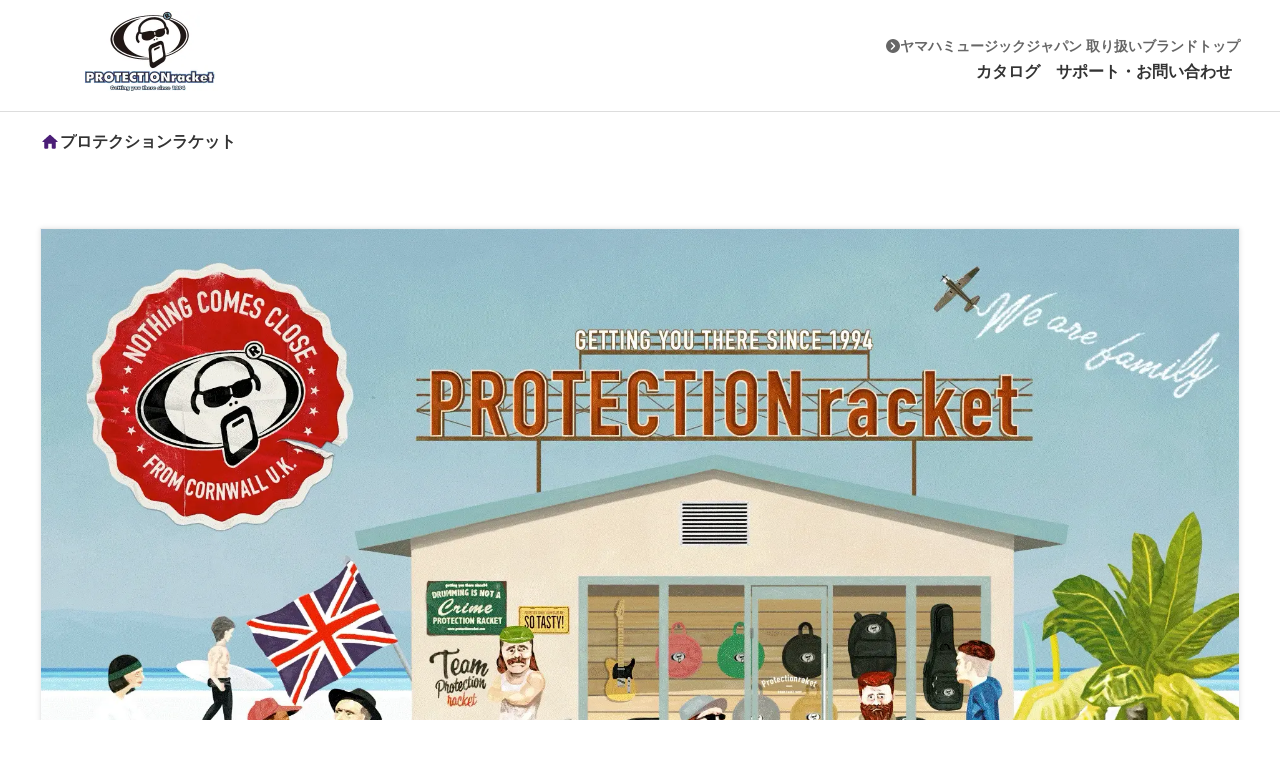

--- FILE ---
content_type: text/css; charset=utf-8
request_url: https://brands.yamahamusicjapan.co.jp/_next/static/css/24f7cc549cebc7ba.css
body_size: 3425
content:
*,:after,:before{box-sizing:border-box}blockquote,body,dd,dl,figure,h1,h2,h3,h4,p{margin:0}ol[role=list],ul[role=list]{list-style:none}body{min-height:100vh;text-rendering:optimizeSpeed;line-height:1.5}a:not([class]){-webkit-text-decoration-skip:ink;text-decoration-skip-ink:auto}img,picture{max-width:100%;display:block}button,input,select,textarea{font:inherit}@media (prefers-reduced-motion:reduce){html:focus-within{scroll-behavior:auto}*,:after,:before{animation-duration:.01ms!important;animation-iteration-count:1!important;transition-duration:.01ms!important;scroll-behavior:auto!important}}a,abbr,acronym,address,applet,article,aside,audio,b,big,blockquote,body,canvas,caption,center,cite,code,dd,del,details,dfn,div,dl,dt,em,embed,fieldset,figcaption,figure,footer,form,h1,h2,h3,h4,h5,h6,header,hgroup,html,i,iframe,img,ins,kbd,label,legend,li,mark,menu,nav,object,ol,output,p,pre,q,ruby,s,samp,section,small,span,strike,strong,sub,summary,sup,table,tbody,td,tfoot,th,thead,time,tr,tt,u,ul,var,video{margin:0;padding:0;border:0;font-size:100%;font:inherit;vertical-align:baseline}article,aside,details,figcaption,figure,footer,header,hgroup,menu,nav,section{display:block}body{line-height:1}ol,ul{list-style:none}blockquote,q{quotes:none}blockquote:after,blockquote:before,q:after,q:before{content:"";content:none}table{border-collapse:collapse;border-spacing:0}button{padding:0;cursor:pointer}body,html{padding:0;margin:0;font-family:ヒラギノ角ゴ Pro,Hiragino Kaku Gothic Pro,Yu Gothic,メイリオ,Meiryo,Helvetica,sans-serif;font-size:16px;color:#333;-webkit-font-smoothing:antialiased}a{color:inherit;text-decoration:underline}a:hover{text-decoration:underline!important}a[target=_blank]{display:inline-block}a img{transition:opacity .3s ease}a:hover img{opacity:.8}*{box-sizing:border-box}.pswp img{object-fit:contain}iframe.snapwidget-widget{width:100%!important;min-height:calc(296.25px * 2 + 5px)!important}@media screen and (max-width:1200px){iframe.snapwidget-widget{min-height:calc((100vw - 40px - 5px) / 2)!important}}.wysiwyg{line-height:1.5}.wysiwyg>*+*{margin-top:12px}.wysiwyg h2{font-size:24px;margin-bottom:40px}.wysiwyg h2,.wysiwyg h3{font-weight:700;color:#333}.wysiwyg h3{font-size:20px;margin-bottom:24px}.wysiwyg h4{font-weight:700;color:#333;font-size:18px}.wysiwyg h5,.wysiwyg h6{font-weight:700;color:#333;font-size:16px}.wysiwyg ol,.wysiwyg p+p,.wysiwyg ul{margin-top:24px}@media screen and (max-width:768px){.wysiwyg h2{font-size:32px;line-height:1.6}.wysiwyg h3{font-size:24px;line-height:1.6}.wysiwyg h4{font-size:20px;line-height:1.6}.wysiwyg h5,.wysiwyg h6{font-size:16px;line-height:1.6}}.wysiwyg a{word-break:break-all}.wysiwyg strong{font-weight:700}.wysiwyg em{font-style:italic}.wysiwyg u{text-decoration:underline}.wysiwyg s{text-decoration:line-through}.wysiwyg code{display:inline-block;padding:.1em .2em;background-color:#eee;border-radius:3px}.wysiwyg hr{height:1px;background:#333;border:none}.wysiwyg blockquote{padding:15px;background:#eee;border-radius:5px}.wysiwyg div[data-filename=\30C6\30AD\30B9\30C8\540D]{text-align:right;margin-top:0}.wysiwyg div[data-filename=\30C6\30AD\30B9\30C8\540D] pre{font-size:12px;margin-right:1em}.wysiwyg div[data-filename=\30C6\30AD\30B9\30C8\540D] pre code{font-size:12px;border-radius:0 0 3px 3px}.wysiwyg table{border-top:1px solid #ddd;border-collapse:collapse;table-layout:fixed;width:100%;max-width:100%;color:#333}.wysiwyg td,.wysiwyg th{border-bottom:1px solid #ddd;border-left:1px solid #ddd;border-right:1px solid #ddd;box-sizing:border-box;font-size:16px;line-height:1.625;padding:16px 20px;width:-moz-fit-content;width:fit-content}.wysiwyg th{font-weight:700;text-align:left;vertical-align:top;background-color:#eee}.wysiwyg td{vertical-align:top;background-color:#fff}.wysiwyg table{width:auto}@media (min-width:768px){.wysiwyg table{width:100%}}.wysiwyg table.spec td,.wysiwyg table.spec th{min-width:100px;font-size:14px}.wysiwyg table.spec td{text-align:center;white-space:nowrap}@media (min-width:768px){.wysiwyg table.spec td{white-space:normal}}.wysiwyg table.spec tr td:first-child{text-align:left}.wysiwyg table.no-border,.wysiwyg table.no-border td,.wysiwyg table.no-border th{border:none}.wysiwyg .table-responsive table{min-width:100%}.wysiwyg ul{padding-left:0;list-style-type:none}.wysiwyg ul li{margin-top:8px;position:relative;padding-left:.7em;font-size:16px;line-height:2}.wysiwyg ul li:before{border-radius:50%;width:8px;height:8px;display:block;position:absolute;left:0;top:.6em;content:"";background:#333}.wysiwyg ul.list-unstyled li{padding-left:0}.wysiwyg ul.list-unstyled li:before{display:none}.wysiwyg ol{counter-reset:list-count}.wysiwyg ol li{display:flex;gap:8px;align-items:baseline;font-weight:600;line-height:2}.wysiwyg ol li:before{min-width:28px;content:counter(list-count);counter-increment:list-count;font-family:ヒラギノ丸ゴ Pro,Hiragino Maru Gothic Pro,sans-serif;font-size:20px;color:#333;background:#f9d5dc;border-radius:50%;text-align:center;padding:4px;line-height:1}.wysiwyg img{max-width:100%;height:auto}.wysiwyg .row{margin-left:0;margin-right:0}.wysiwyg .list-inline-img li:before{display:none}.wysiwyg div+div,.wysiwyg p+div{margin-top:24px}.wysiwyg .row div+div{margin-top:0}.wysiwyg .container-fluid{padding-left:0;padding-right:0}.linkWithArrow{display:flex}.linkWithArrow--center{justify-content:center}.linkWithArrow--end{justify-content:end}.linkWithArrow__wrapper{display:flex;align-items:center;font-weight:700;gap:7px;text-decoration:none}.linkWithArrow__content{order:2;flex:1 1}.linkWithArrow__icon{position:relative;width:18px;height:18px;order:3}.linkWithArrow__icon--before{order:1}.linkWithArrow__shape{border-radius:11px;background:#333;border:2px solid #333;width:100%;height:100%;transition:transform .35s,background-color .1s 0ms;overflow:hidden}.linkWithArrow__background{transition:all .4s cubic-bezier(.22,1,.36,1);transform:translateY(-50%) scale(.5);transform-origin:center;opacity:0;position:absolute;top:50%;left:0;width:100%;padding-top:100%;border-radius:50%;z-index:0;background:#fff}.linkWithArrow__arrow{content:"";position:absolute;left:4px;top:6px;width:7px;height:7px;border:0;border-top:2px;border-right:2px;border-color:#fff;border-style:solid;transform:rotate(45deg);z-index:1}.linkWithArrow__anchor:hover .linkWithArrow__shape{transition:transform .35s,background-color .1s .25s;transform:scale(1.1)}.linkWithArrow__anchor:hover .linkWithArrow__background{transform:translateY(-50%) scale(1.1);opacity:1}.linkWithArrow__anchor:hover .linkWithArrow__arrow{border-color:#333}.Icon.Icon--size-16 svg{width:16px;height:16px}.Icon.Icon--size-18 svg{width:18px;height:18px}.Icon.Icon--size-20 svg{width:20px;height:20px}.Icon.Icon--size-24 svg{width:24px;height:24px}.u-block-centering{margin-left:auto;margin-right:auto}.u-inline-centering{text-align:center}.u-margin-top-none{margin-top:0!important}.u-margin-top-xxxsmall{margin-top:8px!important}.u-margin-top-xxsmall{margin-top:16px!important}.u-margin-top-xsmall{margin-top:24px!important}.u-margin-top-medium,.u-margin-top-small{margin-top:40px!important}@media screen and (min-width:431px){.u-margin-top-medium{margin-top:56px!important}}.u-margin-top-large{margin-top:80px!important}.u-margin-top-xlarge{margin-top:124px!important}.u-margin-bottom-none{margin-bottom:0!important}.u-margin-bottom-xxxsmall{margin-bottom:8px!important}.u-margin-bottom-xxsmall{margin-bottom:16px!important}.u-margin-bottom-xsmall{margin-bottom:24px!important}.u-margin-bottom-medium,.u-margin-bottom-small{margin-bottom:40px!important}@media screen and (min-width:431px){.u-margin-bottom-medium{margin-bottom:56px!important}}.u-margin-bottom-large{margin-bottom:80px!important}.u-margin-bottom-xlarge{margin-bottom:124px!important}.u-margin-side-none{margin-left:0!important;margin-right:0!important}.u-margin-side-xxxsmall{margin-left:8px!important;margin-right:8px!important}.u-margin-side-xxsmall{margin-left:16px!important;margin-right:16px!important}.u-margin-side-xsmall{margin-left:20px!important;margin-right:20px!important}.u-heading-margin{margin-bottom:24px!important}@media(min-width:768px){.u-heading-margin{margin-bottom:56px!important}}.u-padding-top-none{padding-top:0!important}.u-padding-top-xxxsmall{padding-top:8px!important}.u-padding-top-xxsmall{padding-top:16px!important}.u-padding-top-xsmall{padding-top:24px!important}.u-padding-top-medium,.u-padding-top-small{padding-top:40px!important}@media screen and (min-width:431px){.u-padding-top-medium{padding-top:56px!important}}.u-padding-top-large{padding-top:80px!important}.u-padding-top-xlarge{padding-top:124px!important}.u-padding-bottom-none{padding-bottom:0!important}.u-padding-bottom-xxxsmall{padding-bottom:8px!important}.u-padding-bottom-xxsmall{padding-bottom:16px!important}.u-padding-bottom-xsmall{padding-bottom:24px!important}.u-padding-bottom-medium,.u-padding-bottom-small{padding-bottom:40px!important}@media screen and (min-width:431px){.u-padding-bottom-medium{padding-bottom:56px!important}}.u-padding-bottom-large{padding-bottom:80px!important}.u-padding-bottom-xlarge{padding-bottom:124px!important}.u-padding-side-none{padding-left:0!important;padding-right:0!important}.u-padding-side-xxxsmall{padding-left:8px!important;padding-right:8px!important}.u-padding-side-xxsmall{padding-left:16px!important;padding-right:16px!important}.u-padding-side-xsmall{padding-left:20px!important;padding-right:20px!important}.u-padding-side-small{padding-left:40px!important;padding-right:40px!important}.u-font-weight-bold{font-weight:700!important}.u-font-color-primary{color:#b10017!important}.u-font-color-sub{color:#666!important}.u-text-decoration-none{text-decoration:none!important}.u-transform-scaleX-reverse{transform:scaleX(-1)}.u-link-icon-right-pdf{position:relative}.u-link-icon-right-pdf:after{content:"";background-image:url(/image/icons/pdf.png);display:inline-block;width:20px;height:20px;background-size:contain;vertical-align:middle;margin-left:5px}.u-display-block{display:block}.u-display-flex-center{display:flex;justify-content:center;align-items:center;flex-wrap:wrap}.u-display-flex-space-between{display:flex;justify-content:space-between;align-items:center;flex-wrap:wrap}.u-display-flex-space-around{display:flex;justify-content:space-around;align-items:center;flex-wrap:wrap}.u-display-flex-space-evenly{display:flex;justify-content:space-evenly;align-items:center;flex-wrap:wrap}.u-display-flex-start{display:flex;justify-content:flex-start;gap:5px;align-items:center;flex-wrap:wrap}.u-content-width{max-width:980px;margin:0 auto}.u-full-width{width:100vw!important;margin-left:calc(50% - 50vw)!important;margin-right:calc(50% - 50vw)!important}@media(min-width:980px){.u-pc-full-width{margin-left:calc(50% - 50vw);margin-right:calc(50% - 50vw)}}@media(max-width:767px){.u-sp-full-width{margin-left:-20px;margin-right:-20px}}.u-wrapper-full-width{margin-left:-20px;margin-right:-20px}@media(max-width:980px){.u-sp-pr-rl20{padding-right:20px;padding-left:20px}}.u-image-contain{object-fit:contain;position:relative;width:auto;height:auto}.u-pc-display-none{display:initial}@media(min-width:431px){.u-pc-display-none{display:none}}.u-icon-external-link:after{content:"";margin-left:8px;margin-top:8px;font-size:16px;color:#999;font-weight:400;line-height:1;width:16px;height:16px;display:inline-block;background-image:url("data:image/svg+xml,%3Csvg width='24' height='24' viewBox='0 0 24 24' fill='none' xmlns='http://www.w3.org/2000/svg'%3E%3Cg clip-path='url(%23clip0_1432_26608)'%3E%3Cpath d='M18 19H6C5.45 19 5 18.55 5 18V6C5 5.45 5.45 5 6 5H11C11.55 5 12 4.55 12 4C12 3.45 11.55 3 11 3H5C3.89 3 3 3.9 3 5V19C3 20.1 3.9 21 5 21H19C20.1 21 21 20.1 21 19V13C21 12.45 20.55 12 20 12C19.45 12 19 12.45 19 13V18C19 18.55 18.55 19 18 19ZM14 4C14 4.55 14.45 5 15 5H17.59L8.46 14.13C8.07 14.52 8.07 15.15 8.46 15.54C8.85 15.93 9.48 15.93 9.87 15.54L19 6.41V9C19 9.55 19.45 10 20 10C20.55 10 21 9.55 21 9V4C21 3.45 20.55 3 20 3H15C14.45 3 14 3.45 14 4Z' fill='%23333'%3E%3C/path%3E%3C/g%3E%3C/svg%3E");background-repeat:no-repeat;background-size:contain;background-position:50%}.pswp__caption{display:flex;justify-content:center}@media(max-width:989px){.swiper-container{padding-bottom:30px!important}}

--- FILE ---
content_type: application/javascript; charset=utf-8
request_url: https://brands.yamahamusicjapan.co.jp/_next/static/chunks/pages/products/%5BbrandSlug%5D/category/%5BcategorySlug%5D-3e6320d606bc4edc.js
body_size: 120
content:
(self.webpackChunk_N_E=self.webpackChunk_N_E||[]).push([[684],{4159:function(n,r,u){"use strict";u.r(r),u.d(r,{__N_SSG:function(){return c},default:function(){return o}});var t=u(1685),e=u(5893),c=!0;function o(n){var r=n.pages,u=n.category,c=n.brand;return(0,e.jsx)(t.d,{pages:r,category:u,brand:c})}},7840:function(n,r,u){(window.__NEXT_P=window.__NEXT_P||[]).push(["/products/[brandSlug]/category/[categorySlug]",function(){return u(4159)}])}},function(n){n.O(0,[976,511,697,196,685,774,888,179],function(){return n(n.s=7840)}),_N_E=n.O()}]);

--- FILE ---
content_type: application/javascript; charset=utf-8
request_url: https://brands.yamahamusicjapan.co.jp/_next/static/57EgQt6RDGIsJ-TTb1Ohj/_buildManifest.js
body_size: 881
content:
self.__BUILD_MANIFEST=function(s,e,c,t,a,u,n,r,d,p,g,o,i,b,l,S){return{__rewrites:{beforeFiles:[],afterFiles:[],fallback:[]},"/":[s,e,c,"static/chunks/pages/index-875e171c896395c4.js"],"/404":[s,e,c,"static/chunks/pages/404-8aeeba41197e4626.js"],"/_error":["static/chunks/pages/_error-7cc79ac3574486ac.js"],"/contents/preview":[s,e,c,t,"static/chunks/pages/contents/preview-016b4e7ed54ccff0.js"],"/contents/[contentSlug]":[s,e,c,t,"static/chunks/pages/contents/[contentSlug]-02461912fda803a5.js"],"/news_events":[s,e,c,g,"static/chunks/pages/news_events-9acf89a24828bfa3.js"],"/news_events/page/[pageSlug]":[s,e,c,g,"static/chunks/pages/news_events/page/[pageSlug]-fffe4619d27c2f04.js"],"/news_events/preview":[s,e,c,o,"static/chunks/pages/news_events/preview-6fe454bdd80bd7cb.js"],"/news_events/[newsSlug]":[s,e,c,o,"static/chunks/pages/news_events/[newsSlug]-505f40d927c3555b.js"],"/products":["static/chunks/pages/products-6240c59260e39b43.js"],"/products/categoryPreview":[s,e,c,t,i,"static/chunks/pages/products/categoryPreview-51c3dcff865110b2.js"],"/products/documentPreview":[s,e,c,b,"static/chunks/pages/products/documentPreview-80ea04c41496d461.js"],"/products/pagePreview":[s,u,e,a,n,c,t,r,p,d,"static/chunks/pages/products/pagePreview-325ae17f8435aba9.js"],"/products/preview":[s,e,a,c,t,l,S,"static/chunks/pages/products/preview-8eb286da5a0d9a07.js"],"/products/productPreview":[s,u,e,a,n,c,r,d,"static/chunks/pages/products/productPreview-15c3c50e8f1b0a6f.js"],"/products/[brandSlug]":[s,e,a,c,t,l,S,"static/chunks/pages/products/[brandSlug]-e9ce1b42e7428fb6.js"],"/products/[brandSlug]/brochures":[s,e,c,b,"static/chunks/pages/products/[brandSlug]/brochures-abd5c17d03aff83c.js"],"/products/[brandSlug]/category":["static/chunks/pages/products/[brandSlug]/category-9b0a5e3e31fac3dc.js"],"/products/[brandSlug]/category/[categorySlug]":[s,e,c,t,i,"static/chunks/pages/products/[brandSlug]/category/[categorySlug]-3e6320d606bc4edc.js"],"/products/[brandSlug]/category/[categorySlug]/[pageSlug]":[s,u,e,a,n,c,t,r,p,d,"static/chunks/pages/products/[brandSlug]/category/[categorySlug]/[pageSlug]-e2d3a0fc677e9acf.js"],"/products/[brandSlug]/contents/[contentSlug]":[s,e,c,t,"static/chunks/pages/products/[brandSlug]/contents/[contentSlug]-757f9b0a4d64a0c1.js"],"/products/[brandSlug]/manuals":[s,e,c,"static/chunks/pages/products/[brandSlug]/manuals-fa52bf97eb56e414.js"],"/products/[brandSlug]/[pageSlug]":[s,u,e,a,n,c,t,r,p,d,"static/chunks/pages/products/[brandSlug]/[pageSlug]-bfdefd574472bf4d.js"],"/sns":[s,e,c,"static/chunks/pages/sns-f518d6823c30af8d.js"],"/sns/preview":[s,e,c,"static/chunks/pages/sns/preview-368bdf556b7d0df3.js"],"/ssr_sitemap":["static/chunks/pages/ssr_sitemap-8d2b90620702ec28.js"],"/support":[s,e,c,"static/chunks/pages/support-529ac2610e173e53.js"],"/support/discontinued":[s,e,c,t,"static/chunks/pages/support/discontinued-f17e91edcb358f34.js"],"/terms_of_use":[s,e,c,"static/chunks/pages/terms_of_use-78a29eb4aca4ffe5.js"],sortedPages:["/","/404","/_app","/_error","/contents/preview","/contents/[contentSlug]","/news_events","/news_events/page/[pageSlug]","/news_events/preview","/news_events/[newsSlug]","/products","/products/categoryPreview","/products/documentPreview","/products/pagePreview","/products/preview","/products/productPreview","/products/[brandSlug]","/products/[brandSlug]/brochures","/products/[brandSlug]/category","/products/[brandSlug]/category/[categorySlug]","/products/[brandSlug]/category/[categorySlug]/[pageSlug]","/products/[brandSlug]/contents/[contentSlug]","/products/[brandSlug]/manuals","/products/[brandSlug]/[pageSlug]","/sns","/sns/preview","/ssr_sitemap","/support","/support/discontinued","/terms_of_use"]}}("static/chunks/c16184b3-bd81aa725fd68fed.js","static/chunks/511-005027ece116bcec.js","static/chunks/697-d4227fa5817e5b0c.js","static/chunks/196-50dfc69ff9381221.js","static/chunks/0-91ccbb428172a7c3.js","static/chunks/fe75db45-5337d77ed216f9e3.js","static/chunks/161-305de79c8d35b9bb.js","static/chunks/724-5b673be4268e061e.js","static/css/c3635616770d647a.css","static/chunks/75-422a497343e10bc2.js","static/chunks/907-05f7cfba5a3a9f72.js","static/chunks/954-8299812afa74b74d.js","static/chunks/685-c134e8977ad5f39d.js","static/chunks/892-8faf3b1531ee2852.js","static/chunks/612-23331631d4b87763.js","static/css/858a1d804d05f2c8.css"),self.__BUILD_MANIFEST_CB&&self.__BUILD_MANIFEST_CB();

--- FILE ---
content_type: application/javascript; charset=utf-8
request_url: https://brands.yamahamusicjapan.co.jp/_next/static/chunks/pages/products/%5BbrandSlug%5D/contents/%5BcontentSlug%5D-757f9b0a4d64a0c1.js
body_size: 1339
content:
(self.webpackChunk_N_E=self.webpackChunk_N_E||[]).push([[466],{7108:function(e,t,n){"use strict";n.r(t),n.d(t,{__N_SSG:function(){return a},default:function(){return l}});var i=n(8644),s=n(5893),a=!0;function l(e){var t=e.content;return(0,s.jsx)(i.O,{content:t})}},8644:function(e,t,n){"use strict";n.d(t,{O:function(){return _}});var i=n(1590),s=n(5601),a=n(2694),l=n(2713),r=n(1608),c=n(7129),u=n(9008),d=n.n(u),m=n(310),o=n(5119),h=n(6193),g=n(6608),w=n(1664),x=n.n(w),f=n(5675),p=n.n(f),b=n(5893),y=function(e){var t=[];return e.forEach(function(e,n){switch(e.fieldId){case"freeHTML":t.push(j(e,n));break;case"wysiwyg":t.push(v(e,n));break;case"embeddedImage":t.push(N(e,n));break;case"contentHeader":t.push((0,b.jsx)(c.X,{className:"u-margin-top-small",tag:e.level&&e.level[0],fontSize:e.level&&"h2"===e.level[0]?"large":"medium",overline:!!e.level&&"h2"===e.level[0],icon:!!e.level&&"h3"===e.level[0],id:e.titleId?e.titleId:void 0,children:e.title},n));break;case"column":t.push((0,b.jsx)(h.s,{divisions:Number(e.division[0]),items:e.items.map(function(e,t){switch(e.fieldId){case"freeHTML":return j(e,t);case"wysiwyg":return v(e,t);case"embeddedImage":return N(e,t)}})}))}}),t},j=function(e,t){return(0,b.jsxs)(b.Fragment,{children:[(0,b.jsx)("div",{className:"u-margin-top-small freeHTML wysiwyg",dangerouslySetInnerHTML:{__html:e.content}},t),e.css&&(0,b.jsx)("style",{jsx:!0,children:e.css})]})},v=function(e,t){return(0,b.jsx)("div",{className:"u-margin-top-small wysiwyg",dangerouslySetInnerHTML:{__html:e.content}},t)},N=function(e,t){return"上"!==e.imagePosition[0]?(0,b.jsx)(g.C,{className:"u-margin-top-small",divisions:3,image:e.url?(0,b.jsx)(x(),{href:e.url,target:e.isTargetBlank?"_blank":void 0,children:(0,b.jsx)(p(),{src:e.image.url+"?fm=webp",alt:e.alt?e.alt:"",width:1200,height:1200,sizes:"100vw",style:{width:"100%",height:"auto"}})}):(0,b.jsx)(p(),{src:e.image.url+"?fm=webp",alt:e.alt?e.alt:"",width:1200,height:1200,sizes:"100vw",style:{width:"100%",height:"auto"}}),imagePosition:"左"===e.imagePosition[0]?"left":"right",text:e.html?(0,b.jsx)(i.l,{className:"wysiwyg",isWysiwyg:!0,children:e.html}):"",title:e.title?e.title:""},t):(0,b.jsxs)("div",{className:"u-margin-top-small",children:[e.url?(0,b.jsx)(x(),{href:e.url,target:e.isTargetBlank?"_blank":void 0,children:(0,b.jsx)(p(),{src:e.image.url+"?fm=webp",alt:e.alt?e.alt:"",width:1200,height:1200,sizes:"100vw",style:{width:"100%",height:"auto"}})}):(0,b.jsx)(p(),{src:e.image.url+"?fm=webp",alt:e.alt?e.alt:"",width:1200,height:1200,sizes:"100vw",style:{width:"100%",height:"auto"}}),e.title&&(0,b.jsx)(c.X,{fontSize:"small",className:"u-margin-top-xxsmall",children:e.title}),(0,b.jsx)(i.l,{className:"u-margin-top-xxsmall wysiwyg",isWysiwyg:!0,children:e.html})]},t)},_=function(e){var t=e.content,n=e.preview,u=t.brand?(0,a.n3)(t.brand):[{title:"取り扱いブランド",url:"/"},{title:"新着情報",url:"/news_events"},{title:"SNS",url:"/sns"},{title:"サポート・お問い合わせ",url:"/support"}],h=t.brand?(0,a.OI)(t.brand):void 0,g=t.brand?[{text:"ホーム",href:"/products/".concat(t.brand.id),isHome:!0},{text:t.title,isCurrent:!0}]:[{text:"ホーム",href:"/",isHome:!0},{text:t.title,isCurrent:!0}];return(0,b.jsxs)(b.Fragment,{children:[(0,b.jsx)(l.i,{title:t.title,description:t.summary||t.title,type:"article",image:h?h.ogpImage?h.ogpImage:t.brand&&t.brand.mainImages[0].url?t.brand&&t.brand.mainImages[0].url:"/image/common/image.jpg":"/image/common/image.jpg",isBootstrap:!0,isNoindex:void 0!==n&&n,isBrand:!!t.brand}),(0,b.jsxs)(s.A,{breadcrumbs:{item:g},headerMenu:u,brandState:t.brand&&h,isBrand:!!t.brand,children:[t.isNoWrapper?t.manualContents&&t.manualContents.length>0?y(t.manualContents):(0,b.jsx)(i.l,{className:"u-full-width wysiwyg",isWysiwyg:!0,children:t.html}):(0,b.jsxs)(r.F,{children:[(0,b.jsx)(c.X,{tag:"h1",className:"u-heading-margin",children:t.title}),t.manualContents&&t.manualContents.length>0?y(t.manualContents):(0,b.jsx)(i.l,{className:"wysiwyg",isWysiwyg:!0,children:t.html}),(0,b.jsx)(m.b,{className:"u-margin-top-medium",url:"".concat(o.F.URL,"/").concat(t.brand?"products"+t.brand.id:"content","/").concat(t.id,"}"),pageTitle:t.title})]}),t.css&&(0,b.jsx)(d(),{children:(0,b.jsx)("style",{children:t.css})})]})]})}},9610:function(e,t,n){(window.__NEXT_P=window.__NEXT_P||[]).push(["/products/[brandSlug]/contents/[contentSlug]",function(){return n(7108)}])}},function(e){e.O(0,[976,511,697,196,774,888,179],function(){return e(e.s=9610)}),_N_E=e.O()}]);

--- FILE ---
content_type: application/javascript; charset=utf-8
request_url: https://brands.yamahamusicjapan.co.jp/_next/static/chunks/612-23331631d4b87763.js
body_size: 8027
content:
(self.webpackChunk_N_E=self.webpackChunk_N_E||[]).push([[612],{2627:function(e,t,i){"use strict";i.d(t,{Q:function(){return h}});var s=i(1664),a=i.n(s),n=i(7294),r=i(9848),l=i.n(r),c=i(171),o=i(971),m=i(8897),d=i(5893),x={styles:(0,d.jsx)(l(),{id:"2120290537",children:[".dateList.jsx-2120290537{display:-webkit-box;display:-webkit-flex;display:-ms-flexbox;display:flex;-webkit-flex-direction:column;-ms-flex-direction:column;flex-direction:column;-webkit-align-items:center;-webkit-box-align:center;-ms-flex-align:center;align-items:center;}",".dateListItem.jsx-2120290537{max-width:".concat("".concat(1200,"px"),";width:100%;}"),".dateListItem__category.jsx-2120290537{padding-right:".concat(m.Y.SMALL,";-webkit-flex-shrink:0;-ms-flex-negative:0;flex-shrink:0;color:").concat(c.z.PRIMARY,";font-weight:bold;font-size:16px;line-height:2;}"),".dateListItem__date.jsx-2120290537{font-weight:bold;-webkit-flex-shrink:0;-ms-flex-negative:0;flex-shrink:0;font-size:16px;line-height:2;}","@media screen and (min-width:".concat(o.A.SP,"){.dateListItem__date.jsx-2120290537{width:160px;}}"),".dateListItem__detail.jsx-2120290537{position:relative;font-size:16px;line-height:2;-webkit-box-flex:1;-webkit-flex-grow:1;-ms-flex-positive:1;flex-grow:1;padding-right:30px;}",".dateListItem__anchor.jsx-2120290537{position:relative;display:-webkit-box;display:-webkit-flex;display:-ms-flexbox;display:flex;-webkit-align-items:flex-start;-webkit-box-align:flex-start;-ms-flex-align:flex-start;align-items:flex-start;-webkit-text-decoration:none;text-decoration:none;cursor:pointer;padding:".concat(m.Y.XSMALL," 0;}"),'.dateListItem__anchor.jsx-2120290537::before{content:"";position:absolute;bottom:0;width:100%;height:1px;background-color:'.concat(c.z.BORDER,";}"),".dateListItem__anchor.jsx-2120290537:hover .dateListItem__arrow.jsx-2120290537{background-color:".concat(c.z.BASE_BACKGROUND,";-webkit-transform:scale(1.1);-ms-transform:scale(1.1);transform:scale(1.1);}"),".dateListItem__anchor.jsx-2120290537:hover .dateListItem__arrow.jsx-2120290537::before{border-color:".concat(c.z.PRIMARY,";}"),".dateListItem.jsx-2120290537:last-child .dateListItem__anchor.jsx-2120290537{padding-bottom:0;}",".dateListItem.jsx-2120290537:last-child .dateListItem__anchor.jsx-2120290537::before{display:none;}",".dateListItem__arrow.jsx-2120290537{display:-webkit-box;display:-webkit-flex;display:-ms-flexbox;display:flex;-webkit-box-pack:center;-webkit-justify-content:center;-ms-flex-pack:center;justify-content:center;-webkit-align-items:center;-webkit-box-align:center;-ms-flex-align:center;align-items:center;position:absolute;right:0;top:9px;width:18px;height:18px;border:solid 2px ".concat(c.z.PRIMARY,";border-radius:11px;background:").concat(c.z.PRIMARY,";-webkit-order:3;-ms-flex-order:3;order:3;-webkit-transition:background-color 250ms,-webkit-transform 350ms;-webkit-transition:background-color 250ms,transform 350ms;transition:background-color 250ms,transform 350ms;}"),".dateListItem__arrow--before.jsx-2120290537{-webkit-order:1;-ms-flex-order:1;order:1;}","@media (max-width:".concat(o.A.SP,"){.dateListItem__arrow.jsx-2120290537{width:22px;height:22px;border-radius:14px;top:50%;-webkit-transform:translateY(-50%);-ms-transform:translateY(-50%);transform:translateY(-50%);}}"),'.dateListItem__arrow.jsx-2120290537::before{content:"";position:absolute;width:7px;height:7px;top:50%;left:50%;border:0;border-top:2px;border-right:2px;border-color:'.concat(c.z.BASE_BACKGROUND,";border-style:solid;-webkit-transform:translate(-50%,-50%) translateX(-1px) rotate(45deg);-ms-transform:translate(-50%,-50%) translateX(-1px) rotate(45deg);transform:translate(-50%,-50%) translateX(-1px) rotate(45deg);}"),"@media (max-width:".concat(o.A.SP,"){.dateListItem__anchor.jsx-2120290537{-webkit-flex-wrap:wrap;-ms-flex-wrap:wrap;flex-wrap:wrap;}.dateListItem__category.jsx-2120290537{width:50px;}.dateListItem__date.jsx-2120290537{width:100;width:calc(100% - 50px);}.dateListItem__detail.jsx-2120290537{width:100%;}}"),".dateListItem.jsx-2120290537+.dateListItem.jsx-2120290537 .dateListItem__anchor.jsx-2120290537{padding-top:20px;}",".animate.jsx-2120290537 .dateListItem.jsx-2120290537{opacity:0;-webkit-transition:opacity 600ms cubic-bezier(0.5,1,0.89,1) 100ms,-webkit-transform 600ms cubic-bezier(0.5,1,0.89,1) 100ms;-webkit-transition:opacity 600ms cubic-bezier(0.5,1,0.89,1) 100ms,transform 600ms cubic-bezier(0.5,1,0.89,1) 100ms;transition:opacity 600ms cubic-bezier(0.5,1,0.89,1) 100ms,transform 600ms cubic-bezier(0.5,1,0.89,1) 100ms;-webkit-transform:translateY(40px);-ms-transform:translateY(40px);transform:translateY(40px);}",".animate.jsx-2120290537 .dateListItem.jsx-2120290537:nth-child(2){-webkit-transition-delay:".concat(225,"ms;transition-delay:").concat(225,"ms;}"),".animate.jsx-2120290537 .dateListItem.jsx-2120290537:nth-child(3){-webkit-transition-delay:".concat(350,"ms;transition-delay:").concat(350,"ms;}"),".animate.jsx-2120290537 .dateListItem.jsx-2120290537:nth-child(4){-webkit-transition-delay:".concat(475,"ms;transition-delay:").concat(475,"ms;}"),".animate.jsx-2120290537 .dateListItem.jsx-2120290537:nth-child(5){-webkit-transition-delay:".concat(600,"ms;transition-delay:").concat(600,"ms;}"),".isShow.jsx-2120290537 .dateListItem.jsx-2120290537{opacity:1;-webkit-transform:translateY(0);-ms-transform:translateY(0);transform:translateY(0);}"]}),className:"jsx-2120290537"},p=x.className,g=x.styles,h=(0,n.forwardRef)(function(e,t){return(0,d.jsxs)(d.Fragment,{children:[(0,d.jsx)("div",{className:"".concat(e.className?e.className+" ":"","dateList").concat(e.isShow?" isShow":""),ref:t,children:e.dateLists.map(function(e,t){return(0,d.jsx)("div",{className:"".concat(p," dateListItem"),children:(0,d.jsxs)(a(),{href:e.href,className:"".concat(p," dateListItem__anchor"),children:[e.category&&(0,d.jsx)("div",{className:"".concat(p," dateListItem__category"),children:e.category}),(0,d.jsx)("div",{className:"".concat(p," dateListItem__date"),children:e.date}),(0,d.jsxs)("div",{className:"".concat(p," dateListItem__detail"),children:[e.detail,(0,d.jsx)("div",{className:"".concat(p," dateListItem__arrow")})]})]})},t)})}),g]})})},3522:function(e,t,i){"use strict";i.d(t,{O:function(){return y}});var s=i(9499),a=i(9848),n=i.n(a),r=i(171),l=i(971),c=i(8897),o=i(5893),m={styles:(0,o.jsx)(n(),{id:"2327799244",children:[".CatalogList.jsx-2327799244{display:-webkit-box;display:-webkit-flex;display:-ms-flexbox;display:flex;-webkit-flex-wrap:wrap;-ms-flex-wrap:wrap;flex-wrap:wrap;gap:".concat(c.Y.XXSMALL,";}"),"@media screen and (min-width:".concat(l.A.TABLET,"){.CatalogList.jsx-2327799244{gap:").concat(c.Y.SMALL,";}}"),".CatalogList__item.jsx-2327799244{width:100%;display:-webkit-box;display:-webkit-flex;display:-ms-flexbox;display:flex;-webkit-align-items:flex-start;-webkit-box-align:flex-start;-ms-flex-align:flex-start;align-items:flex-start;gap:".concat(c.Y.XSMALL,";-webkit-text-decoration:none;text-decoration:none;color:").concat(r.z.BASE_MAIN_01,";}"),"@media screen and (min-width:".concat(l.A.TABLET,"){.CatalogList__item.jsx-2327799244{width:calc((100% - ").concat(c.Y.SMALL,") / 2);}}"),".CatalogList__item.jsx-2327799244:hover{background-color:".concat(r.z.BASE_SUB_04,";}"),".CatalogList__thumbnail.jsx-2327799244{width:160px;border:1px solid ".concat(r.z.BASE_SUB_03,";}"),".CatalogList__content.jsx-2327799244{-webkit-flex:1;-ms-flex:1;flex:1;display:-webkit-box;display:-webkit-flex;display:-ms-flexbox;display:flex;-webkit-align-items:flex-start;-webkit-box-align:flex-start;-ms-flex-align:flex-start;align-items:flex-start;gap:".concat(c.Y.XXXSMALL,";}"),".CatalogList__icon.jsx-2327799244{margin-top:5px;font-size:18px;width:18px;}",".CatalogList__title.jsx-2327799244{font-size:18px;font-style:normal;font-weight:700;line-height:160%;-webkit-flex:1;-ms-flex:1;flex:1;}",".CatalogList__createdDate.jsx-2327799244{display:block;}"]}),className:"jsx-2327799244"},d=m.className,x=m.styles,p=i(512),g=i(1664),h=i.n(g),u=i(9603),f=i(5675),b=i.n(f),w=i(9417);function j(e,t){var i=Object.keys(e);if(Object.getOwnPropertySymbols){var s=Object.getOwnPropertySymbols(e);t&&(s=s.filter(function(t){return Object.getOwnPropertyDescriptor(e,t).enumerable})),i.push.apply(i,s)}return i}var _=function(e){var t=e.className,i=e.items;return(0,o.jsxs)(o.Fragment,{children:[(0,o.jsx)("div",{className:(0,p.Z)(d,t,"CatalogList"),children:i.contents.map(function(e,t){return(0,o.jsxs)(h(),{className:(0,p.Z)(d,"CatalogList__item"),href:e.file.url,target:"_blank",download:!0,children:[(0,o.jsx)("div",{className:(0,p.Z)(d,"CatalogList__thumbnail"),children:(0,o.jsx)(b(),{src:e.thumbnail?e.thumbnail.url:"/images/noimage.png",alt:e.thumbnailAlt||"",width:160,height:160,sizes:"100vw",style:{width:"100%",height:"auto"}})}),(0,o.jsxs)("div",{className:(0,p.Z)(d,"CatalogList__content"),children:[(0,o.jsx)(u.G,{icon:w.gSj,className:(0,p.Z)(d,"CatalogList__icon")}),(0,o.jsxs)("span",{className:(0,p.Z)(d,"CatalogList__title"),children:[e.title,e.createdDate&&(0,o.jsxs)("span",{className:(0,p.Z)(d,"CatalogList__createdDate"),children:["(",e.createdDate,"作成)"]})]})]})]},t)})}),x]})},y=function(e){return(0,o.jsx)(_,function(e){for(var t=1;t<arguments.length;t++){var i=null!=arguments[t]?arguments[t]:{};t%2?j(Object(i),!0).forEach(function(t){(0,s.Z)(e,t,i[t])}):Object.getOwnPropertyDescriptors?Object.defineProperties(e,Object.getOwnPropertyDescriptors(i)):j(Object(i)).forEach(function(t){Object.defineProperty(e,t,Object.getOwnPropertyDescriptor(i,t))})}return e}({},e))}},7355:function(e,t,i){"use strict";i.d(t,{s:function(){return _}});var s=i(9499),a=i(1664),n=i.n(a),r=i(9848),l=i.n(r),c=i(171),o=i(971),m=i(8897),d=i(5893),x={styles:(0,d.jsx)(l(),{id:"3808666784",children:[".ItemList.jsx-3808666784{display:-webkit-box;display:-webkit-flex;display:-ms-flexbox;display:flex;-webkit-flex-wrap:wrap;-ms-flex-wrap:wrap;flex-wrap:wrap;gap:".concat(m.Y.XSMALL," ").concat(m.Y.XXSMALL,";}"),"@media screen and (min-width:".concat(o.A.TABLET,"){.ItemList.jsx-3808666784{gap:").concat(m.Y.MEDIUM," ").concat(m.Y.SMALL,";}}"),".ItemList__item.jsx-3808666784{-webkit-text-decoration:none;text-decoration:none;width:calc((100% - ".concat(m.Y.XXSMALL,") / 2);}"),"@media screen and (min-width:".concat(o.A.TABLET,"){.ItemList__item.jsx-3808666784{width:calc((100% - ").concat(m.Y.SMALL," * 2) / 3);}}"),".ItemList__image.jsx-3808666784{height:auto;object-fit:contain;background-color:".concat(c.z.BASE_BACKGROUND,";border:1px solid ").concat(c.z.BASE_SUB_03,";width:calc((100vw - 40px - ").concat(m.Y.XXSMALL,") / 2);height:calc((100vw - 40px - ").concat(m.Y.XXSMALL,") / 2);}"),"@media screen and (min-width:".concat(o.A.TABLET,"){.ItemList__image.jsx-3808666784{width:calc((100vw - 40px - ").concat(m.Y.SMALL," * 2) / 3);height:calc((100vw - 40px - ").concat(m.Y.SMALL," * 2) / 3);}}"),"@media screen and (min-width:".concat(o.Y.PC+40,"px){.ItemList__image.jsx-3808666784{width:373px;height:373px;}}"),".ItemList__image--categories.jsx-3808666784{height:auto;}",".ItemList__text.jsx-3808666784{margin-top:16px;display:-webkit-box;display:-webkit-flex;display:-ms-flexbox;display:flex;-webkit-flex-direction:column;-ms-flex-direction:column;flex-direction:column;gap:".concat(m.Y.XXXSMALL,";}"),".ItemList__title.jsx-3808666784{display:-webkit-box;display:-webkit-flex;display:-ms-flexbox;display:flex;-webkit-align-items:flex-start;-webkit-box-align:flex-start;-ms-flex-align:flex-start;align-items:flex-start;gap:".concat(m.Y.XXXSMALL,";font-weight:bold;line-height:160%;font-size:16px;}"),"@media screen and (min-width:".concat(o.A.TABLET,"){.ItemList__title.jsx-3808666784{font-size:20px;}}"),".ItemList__icon.jsx-3808666784{margin-top:3px;font-size:16px;color:".concat(c.z.BASE_SUB_02,";font-weight:normal;line-height:1;}"),"@media screen and (min-width:".concat(o.A.TABLET,"){.ItemList__icon.jsx-3808666784{margin-top:8px;}}"),".ItemList__new.jsx-3808666784{font-size:12px;font-weight:bold;line-height:160%;color:".concat(c.z.BASE_MAIN_02,";background:#b10017;margin-top:1px;padding:1px 3px;display:inline-block;}"),"@media screen and (min-width:".concat(o.A.TABLET,"){.ItemList__new.jsx-3808666784{margin-top:4px;padding:2px 6px;}}"),".ItemList__summary.jsx-3808666784{font-size:16px;line-height:160%;}"]}),className:"jsx-3808666784"},p=x.className,g=x.styles,h=i(512),u=i(5675),f=i.n(u),b=i(1915);function w(e,t){var i=Object.keys(e);if(Object.getOwnPropertySymbols){var s=Object.getOwnPropertySymbols(e);t&&(s=s.filter(function(t){return Object.getOwnPropertyDescriptor(e,t).enumerable})),i.push.apply(i,s)}return i}var j=function(e){var t=e.className,i=e.type,s=e.items;return(0,d.jsxs)(d.Fragment,{children:[(0,d.jsx)("div",{className:(0,h.Z)(p,t,"ItemList"),children:s.map(function(e,t){return(0,d.jsxs)(n(),{className:(0,h.Z)(p,"ItemList__item"),href:e.href,children:[(0,d.jsx)(f(),{className:(0,h.Z)(p,"ItemList__image","categories"==i&&"ItemList__image--categories"),src:e.image,alt:e.alt,width:475,height:"categories"==i?125:475,sizes:"100vw"}),(0,d.jsxs)("span",{className:(0,h.Z)(p,"ItemList__text"),children:[(0,d.jsxs)("h3",{className:(0,h.Z)(p,"ItemList__title"),children:[(0,d.jsx)(b.J,{name:"arrow",className:(0,h.Z)(p,"ItemList__icon")}),e.title,e.isNew&&(0,d.jsx)("span",{className:(0,h.Z)(p,"ItemList__new"),children:"新製品"})]}),e.texts&&e.texts.length>0&&(0,d.jsx)("span",{className:(0,h.Z)(p,"ItemList__summary"),children:e.texts.map(function(e){return e})})]})]},t)})}),g]})},_=function(e){return(0,d.jsx)(j,function(e){for(var t=1;t<arguments.length;t++){var i=null!=arguments[t]?arguments[t]:{};t%2?w(Object(i),!0).forEach(function(t){(0,s.Z)(e,t,i[t])}):Object.getOwnPropertyDescriptors?Object.defineProperties(e,Object.getOwnPropertyDescriptors(i)):w(Object(i)).forEach(function(t){Object.defineProperty(e,t,Object.getOwnPropertyDescriptor(i,t))})}return e}({},e))}},1125:function(e,t,i){"use strict";i.d(t,{t:function(){return _}});var s=i(9499);i(7294);var a=i(9848),n=i.n(a),r=i(171),l=i(8897),c=i(5893),o={styles:(0,c.jsx)(n(),{id:"2265951723",children:[".ManualList.jsx-2265951723{border-top:1px solid ".concat(r.z.BASE_SUB_03,";}"),".ManualList__item.jsx-2265951723{display:-webkit-box;display:-webkit-flex;display:-ms-flexbox;display:flex;gap:".concat(l.Y.XXXSMALL,";padding:").concat(l.Y.XXSMALL,";-webkit-align-items:center;-webkit-box-align:center;-ms-flex-align:center;align-items:center;font-size:16px;font-weight:600;line-height:200%;-webkit-text-decoration:none;text-decoration:none;border-bottom:1px solid ").concat(r.z.BASE_SUB_03,";}"),".ManualList__item.jsx-2265951723:hover{background-color:".concat(r.z.BASE_SUB_04,";}"),".ManualList__icon.jsx-2265951723{width:16px;}",".ManualList__title.jsx-2265951723{-webkit-flex:1;-ms-flex:1;flex:1;}"]}),className:"jsx-2265951723"},m=o.className,d=o.styles,x=i(512),p=i(1664),g=i.n(p),h=i(9603),u=i(9417);function f(e,t){var i=Object.keys(e);if(Object.getOwnPropertySymbols){var s=Object.getOwnPropertySymbols(e);t&&(s=s.filter(function(t){return Object.getOwnPropertyDescriptor(e,t).enumerable})),i.push.apply(i,s)}return i}function b(e){for(var t=1;t<arguments.length;t++){var i=null!=arguments[t]?arguments[t]:{};t%2?f(Object(i),!0).forEach(function(t){(0,s.Z)(e,t,i[t])}):Object.getOwnPropertyDescriptors?Object.defineProperties(e,Object.getOwnPropertyDescriptors(i)):f(Object(i)).forEach(function(t){Object.defineProperty(e,t,Object.getOwnPropertyDescriptor(i,t))})}return e}var w=function(e){return(0,c.jsx)("svg",b(b({},e),{},{children:(0,c.jsxs)("g",{id:"Group 1567",children:[(0,c.jsx)("path",{id:"Vector",d:"M7.96015 1.70964C7.96015 1.13434 8.4265 0.667969 9.00181 0.667969C9.57713 0.667969 10.0435 1.13434 10.0435 1.70964V9.16568L13.4214 5.78777L14.8945 7.26089L9.00192 13.1535L3.10938 7.26089L4.58252 5.78777L7.96015 9.16537V1.70964Z",fill:"currentColor"}),(0,c.jsx)("path",{id:"Vector_2",d:"M0.667969 11.0859H2.7513V15.2526H15.2513V11.0859H17.3346V15.2526C17.3346 16.4032 16.4019 17.3359 15.2513 17.3359H2.7513C1.60071 17.3359 0.667969 16.4032 0.667969 15.2526V11.0859Z",fill:"currentColor"})]})}))};w.defaultProps={width:"18",height:"18",viewBox:"0 0 18 18",fill:"none",xmlns:"http://www.w3.org/2000/svg"};var j=function(e){var t=e.className,i=e.items;return(0,c.jsxs)(c.Fragment,{children:[(0,c.jsx)("div",{className:(0,x.Z)(m,t,"ManualList"),children:i.contents.map(function(e,t){return(0,c.jsxs)(g(),{className:(0,x.Z)(m,"ManualList__item"),href:e.file.url,target:"_blank",download:!0,children:[(0,c.jsx)(h.G,{icon:u.gSj,className:(0,x.Z)(m,"ManualList__icon")}),(0,c.jsx)("span",{className:(0,x.Z)(m,"ManualList__title"),children:e.title}),(0,c.jsx)(w,{className:(0,x.Z)(m,"ManualList__icon")})]},t)})}),d]})},_=function(e){return(0,c.jsx)(j,b({},e))}},4497:function(e,t,i){"use strict";i.d(t,{t:function(){return A}});var s=i(9499),a=i(7129),n=i(9848),r=i.n(n),l=i(171),c=i(8897),o=i(5893),m={styles:(0,o.jsx)(r(),{id:"1423099211",children:[".NewsEventList__image.jsx-1423099211{border:1px solid ".concat(l.z.BASE_SUB_03,";}"),".NewsEventList__date.jsx-1423099211{font-size:15px;color:".concat(l.z.BASE_SUB_01,";margin-top:").concat(c.Y.XXSMALL,";}"),".NewsEventList__link.jsx-1423099211{-webkit-text-decoration:none;text-decoration:none;font-size:16px;font-weight:bold;line-height:160%;display:-webkit-box;display:-webkit-flex;display:-ms-flexbox;display:flex;gap:".concat(c.Y.XXXSMALL,";-webkit-align-items:center;-webkit-box-align:center;-ms-flex-align:center;align-items:center;}"),".NewsEventList__icon.jsx-1423099211{color:".concat(l.z.BASE_SUB_02,";}"),".NewsEventList__external.jsx-1423099211{color:".concat(l.z.BASE_SUB_02,";}")]}),className:"jsx-1423099211"},d=m.className,x=m.styles,p=i(512);i(7294);var g=i(971),h=[".imageColumn.jsx-4182715306{display:-webkit-box;display:-webkit-flex;display:-ms-flexbox;display:flex;position:relative;-webkit-flex-wrap:wrap;-ms-flex-wrap:wrap;flex-wrap:wrap;gap:".concat(c.Y.XXSMALL,";}"),".imageColumn__item.jsx-4182715306{display:grid;grid-template-columns:160px 1fr;grid-template-rows:auto 1fr;grid-column-gap:16px;grid-row-gap:16px;padding-bottom:".concat(c.Y.XXSMALL,";border-bottom:1px solid ").concat(l.z.BASE_SUB_03,";width:100%;}"),".imageColumn__image.jsx-4182715306{grid-area:1/1/2/2;width:160px;height:-webkit-fit-content;height:-moz-fit-content;height:fit-content;}",".imageColumn__heading.jsx-4182715306{grid-area:1/2/2/3;height:-webkit-fit-content;height:-moz-fit-content;height:fit-content;}",".imageColumn__content.jsx-4182715306{grid-area:2/1/3/3;height:-webkit-min-content;height:-moz-min-content;height:min-content;}","@media (min-width:".concat(g.A.TABLET,"){.imageColumn__item.jsx-4182715306{grid-template-columns:230px 1fr;grid-column-gap:24px;grid-row-gap:10px;}.imageColumn__image.jsx-4182715306{grid-area:1/1/3/2;width:230px;}.imageColumn__content.jsx-4182715306{grid-area:2/2/3/3;}}")];function u(e,t){var i=Object.keys(e);if(Object.getOwnPropertySymbols){var s=Object.getOwnPropertySymbols(e);t&&(s=s.filter(function(t){return Object.getOwnPropertyDescriptor(e,t).enumerable})),i.push.apply(i,s)}return i}h.__hash="4182715306";var f=function(e){return(0,o.jsxs)(o.Fragment,{children:[(0,o.jsx)("div",{className:"jsx-".concat(h.__hash)+" "+"".concat(e.className?e.className+" ":"","imageColumn"),children:e.imageCards.map(function(e,t){return(0,o.jsxs)("div",{className:"jsx-".concat(h.__hash)+" "+"".concat(e.className?e.className+" ":"","imageColumn__item"),children:[(0,o.jsx)("div",{className:"jsx-".concat(h.__hash)+" imageColumn__image",children:e.image}),(0,o.jsx)("div",{className:"jsx-".concat(h.__hash)+" imageColumn__heading",children:e.heading}),(0,o.jsx)("div",{className:"jsx-".concat(h.__hash)+" imageColumn__content",children:e.content})]},t)})}),(0,o.jsx)(r(),{id:h.__hash,children:h})]})},b=function(e){return(0,o.jsx)(f,function(e){for(var t=1;t<arguments.length;t++){var i=null!=arguments[t]?arguments[t]:{};t%2?u(Object(i),!0).forEach(function(t){(0,s.Z)(e,t,i[t])}):Object.getOwnPropertyDescriptors?Object.defineProperties(e,Object.getOwnPropertyDescriptors(i)):u(Object(i)).forEach(function(t){Object.defineProperty(e,t,Object.getOwnPropertyDescriptor(i,t))})}return e}({},e))},w=i(5675),j=i.n(w),_=i(1590),y=i(1664),L=i.n(y),k=i(1915),v={NEWS_EVENT_THUMBNAIL_PATH:"/image/news_event_thumbnail.svg"},N=i(2694);function O(e,t){var i=Object.keys(e);if(Object.getOwnPropertySymbols){var s=Object.getOwnPropertySymbols(e);t&&(s=s.filter(function(t){return Object.getOwnPropertyDescriptor(e,t).enumerable})),i.push.apply(i,s)}return i}var S=function(e){var t=e.className,i=e.news,s=e.isTitle,n=void 0!==s&&s,r=e.isBrand;return(0,o.jsxs)(o.Fragment,{children:[(0,o.jsxs)("div",{className:(0,p.Z)(d,t,"NewsEventList"),children:[n&&(0,o.jsx)(a.X,{tag:"h2",color:void 0!==r&&r?void 0:"primary",overline:!0,fontSize:"medium",children:"新着情報"}),(0,o.jsx)(b,{className:(0,p.Z)(d,"NewsEventList",n&&"u-margin-top-small"),imageCards:i.contents.map(function(e){return{image:(0,o.jsx)(j(),{className:(0,p.Z)(d,"NewsEventList__image"),src:e.thumbnail?e.thumbnail.url:v.NEWS_EVENT_THUMBNAIL_PATH,alt:e.thumbnailAlt?e.thumbnailAlt:"",width:670,height:670,sizes:"100vw",style:{width:"100%",height:"auto"}}),heading:(0,o.jsxs)(o.Fragment,{children:[(0,o.jsx)(a.X,{tag:"h3",fontSize:"small",children:e.title}),(0,o.jsx)("p",{className:(0,p.Z)(d,"NewsEventList__date"),children:(0,N.bQ)(e.date?e.date:e.publishedAt)})]}),content:(0,o.jsxs)(o.Fragment,{children:[(0,o.jsx)(_.l,{className:"wysiwyg",isWysiwyg:!0,children:e.summary}),e.url?(0,o.jsxs)(L(),{href:e.url,className:(0,p.Z)(d,"NewsEventList__link","u-margin-top-xsmall"),target:e.isTargetBlank?"_blank":"",children:[(0,o.jsx)(k.J,{name:"arrow",className:(0,p.Z)(d,"NewsEventList__icon")})," 詳細を見る"," ",e.isTargetBlank&&(0,o.jsx)(k.J,{name:"external",className:(0,p.Z)(d,"NewsEventList__external")})]}):(0,o.jsxs)(L(),{href:"/news_events/".concat(e.id),className:(0,p.Z)(d,"NewsEventList__link","u-margin-top-xsmall"),children:[(0,o.jsx)(k.J,{name:"arrow",className:(0,p.Z)(d,"NewsEventList__icon")})," 詳細を見る"," ",e.isTargetBlank&&(0,o.jsx)(k.J,{name:"external",className:(0,p.Z)(d,"NewsEventList__external")})]})]})}})})]}),x]})},A=function(e){return(0,o.jsx)(S,function(e){for(var t=1;t<arguments.length;t++){var i=null!=arguments[t]?arguments[t]:{};t%2?O(Object(i),!0).forEach(function(t){(0,s.Z)(e,t,i[t])}):Object.getOwnPropertyDescriptors?Object.defineProperties(e,Object.getOwnPropertyDescriptors(i)):O(Object(i)).forEach(function(t){Object.defineProperty(e,t,Object.getOwnPropertyDescriptor(i,t))})}return e}({},e))}},2612:function(e,t,i){"use strict";i.d(t,{T:function(){return Q}});var s=i(1590),a=i(5601),n=i(5675),r=i.n(n),l=i(2713),c=i(7094),o=i(7129),m=i(7355),d=i(1608),x=i(6608),p=i(6193),g=i(4497),h=i(310),u=i(5119),f=i(2694),b=i(9499),w=i(9848),j=i.n(w),_=i(171),y=i(8897),L=i(5893),k={styles:(0,L.jsx)(j(),{id:"4231725776",children:[".MainVisual__inner.jsx-4231725776{border:1px solid rgba(221,221,221,0.5);box-shadow:0px 0px 5px 0px rgba(0,0,0,0.1);}",".MainVisual__swiper.jsx-4231725776{border:1px solid rgba(221,221,221,0.5);box-shadow:0px 0px 5px 0px rgba(0,0,0,0.1);}",".MainVisual__controller.jsx-4231725776{display:-webkit-box;display:-webkit-flex;display:-ms-flexbox;display:flex;-webkit-box-pack:center;-webkit-justify-content:center;-ms-flex-pack:center;justify-content:center;-webkit-align-items:center;-webkit-box-align:center;-ms-flex-align:center;align-items:center;gap:4px;margin-top:".concat(y.Y.XXSMALL,";}"),".MainVisual__pagination.jsx-4231725776{display:-webkit-box;display:-webkit-flex;display:-ms-flexbox;display:flex;-webkit-box-pack:end;-webkit-justify-content:end;-ms-flex-pack:end;justify-content:end;-webkit-align-items:center;-webkit-box-align:center;-ms-flex-align:center;align-items:center;gap:4px;}",".MainVisual__pagination.jsx-4231725776 .swiper-pagination-bullet-active.jsx-4231725776{background-color:".concat(_.z.BASE_MAIN_01,";}"),".MainVisual__pauseOrPray.jsx-4231725776{width:20px;height:20px;cursor:pointer;}",".swiper.jsx-4231725776{width:100%;height:100%;}",".swiper-slide.jsx-4231725776{text-align:center;font-size:18px;background:#fff;display:-webkit-box;display:-webkit-flex;display:-ms-flexbox;display:flex;-webkit-box-pack:center;-webkit-justify-content:center;-ms-flex-pack:center;justify-content:center;-webkit-align-items:center;-webkit-box-align:center;-ms-flex-align:center;align-items:center;}",".swiper-slide.jsx-4231725776>*.jsx-4231725776{display:block;width:100%;height:100%;}",".swiper-slide.jsx-4231725776 a.jsx-4231725776{position:relative;max-width:1200px;height:auto;}",".swiper-slide.jsx-4231725776 img.jsx-4231725776{object-fit:cover;}"]}),className:"jsx-4231725776"},v=k.className,N=k.styles,O=i(512),S=i(2546),A=i(6523);i(4950),i(4256);var I=i(9603),P=i(9417),E=i(7294);function z(e,t){var i=Object.keys(e);if(Object.getOwnPropertySymbols){var s=Object.getOwnPropertySymbols(e);t&&(s=s.filter(function(t){return Object.getOwnPropertyDescriptor(e,t).enumerable})),i.push.apply(i,s)}return i}var M=function(e){var t=e.className,i=e.items,s=(0,E.useState)(null),a=s[0],n=s[1],r=(0,E.useState)(!0),l=r[0],c=r[1],o=(0,E.useState)(P.iiS),m=o[0],d=o[1];return(0,L.jsxs)(L.Fragment,{children:[(0,L.jsx)("div",{className:(0,O.Z)(v,t,"MainVisual"),children:1==i.length?(0,L.jsx)("div",{className:(0,O.Z)(v,"MainVisual__inner"),children:i[0]}):(0,L.jsxs)(L.Fragment,{children:[(0,L.jsx)(S.tq,{className:(0,O.Z)(v,"MainVisual__swiper"),onSwiper:function(e){return n(e)},slidesPerView:1,loop:!0,pagination:{el:".MainVisual__pagination",clickable:!0,renderBullet:function(e,t){return'<span class="'.concat(v," ").concat(t,'"></span>')}},modules:[A.tl,A.pt],autoplay:{delay:5e3,pauseOnMouseEnter:!0,disableOnInteraction:!1},children:i.map(function(e,t){return(0,L.jsx)(S.o5,{className:(0,O.Z)(v,"MainVisual__slide"),children:e},t)})}),(0,L.jsxs)("div",{className:(0,O.Z)(v,"MainVisual__controller"),children:[(0,L.jsx)("div",{className:(0,O.Z)(v,"MainVisual__pagination"),style:{width:"".concat(16*i.length+(i.length-1)*4,"px")}}),(0,L.jsx)("span",{className:(0,O.Z)(v,"MainVisual__pauseOrPray"),onClick:function(){l?(null==a||a.autoplay.stop(),c(!1),d(P.UL8)):(null==a||a.autoplay.start(),c(!0),d(P.iiS))},children:(0,L.jsx)(I.G,{icon:m})})]})]})}),N]})},B=function(e){return(0,L.jsx)(M,function(e){for(var t=1;t<arguments.length;t++){var i=null!=arguments[t]?arguments[t]:{};t%2?z(Object(i),!0).forEach(function(t){(0,b.Z)(e,t,i[t])}):Object.getOwnPropertyDescriptors?Object.defineProperties(e,Object.getOwnPropertyDescriptors(i)):z(Object(i)).forEach(function(t){Object.defineProperty(e,t,Object.getOwnPropertyDescriptor(i,t))})}return e}({},e))},X=i(1664),T=i.n(X),C=i(3522),Z=i(1125),D={styles:(0,L.jsx)(j(),{id:"13833807",children:[".SimpleLink__link.jsx-13833807{display:-webkit-box;display:-webkit-flex;display:-ms-flexbox;display:flex;gap:".concat(y.Y.XXXSMALL,";-webkit-align-items:center;-webkit-box-align:center;-ms-flex-align:center;align-items:center;-webkit-box-pack:start;-webkit-justify-content:start;-ms-flex-pack:start;justify-content:start;}"),".isStrong.jsx-13833807{font-weight:bold;}"]}),className:"jsx-13833807"},Y=D.className,V=D.styles,U=i(1915);function F(e,t){var i=Object.keys(e);if(Object.getOwnPropertySymbols){var s=Object.getOwnPropertySymbols(e);t&&(s=s.filter(function(t){return Object.getOwnPropertyDescriptor(e,t).enumerable})),i.push.apply(i,s)}return i}function R(e){for(var t=1;t<arguments.length;t++){var i=null!=arguments[t]?arguments[t]:{};t%2?F(Object(i),!0).forEach(function(t){(0,b.Z)(e,t,i[t])}):Object.getOwnPropertyDescriptors?Object.defineProperties(e,Object.getOwnPropertyDescriptors(i)):F(Object(i)).forEach(function(t){Object.defineProperty(e,t,Object.getOwnPropertyDescriptor(i,t))})}return e}var H=function(e){var t=e.className,i=e.url,s=e.isStrong,a=e.isExternal,n=e.type,l=e.children;return(0,L.jsxs)(L.Fragment,{children:[(0,L.jsx)("div",{className:(0,O.Z)(Y,t,"SimpleLink"),children:(0,L.jsxs)(T(),{className:(0,O.Z)(Y,"SimpleLink__link",s&&"isStrong"),href:i,target:a?"_blank":void 0,children:[(0,L.jsx)(function(){if(!n)return(0,L.jsx)(U.J,{name:"arrowRight",size:16});switch(n[0]){case"X":return(0,L.jsx)(r(),{src:"/image/icon/square-x-twitter.svg",alt:"X",width:18,height:18,style:{width:"18px",height:"auto"}});case"Facebook":return(0,L.jsx)(r(),{src:"/image/icon/facebook.svg",alt:"",width:18,height:18,style:{width:"18px",height:"auto"}});case"Youtube":return(0,L.jsx)(r(),{src:"/image/icon/square-youtube.svg",alt:"",width:18,height:18,style:{width:"18px",height:"auto"}});case"Instagram":return(0,L.jsx)(r(),{src:"/image/icon/square-instagram.svg",alt:"",width:18,height:18,style:{width:"18px",height:"auto"}});default:return(0,L.jsx)(U.J,{name:"arrowRight",size:16})}},{}),l,a&&(0,L.jsx)(U.J,{name:"external",size:16})]})}),V]})},J=function(e){return(0,L.jsx)(H,R(R({},e),{},{children:e.children}))},G=i(2627),Q=function(e){var t=e.brand,i=e.categories,n=e.news,b=e.newsIsProducts,w=e.manual,j=e.catalog,_=e.preview,y=(0,f.n3)(t),k=(0,f.OI)(t),v=b.contents.sort(function(e,t){var i=new Date(e.date?e.date:e.publishedAt);return new Date(t.date?t.date:t.publishedAt).getTime()-i.getTime()}),N=function(e){var i=[];return e.forEach(function(e,s){switch(e.fieldId){case"freeHTML":i.push(O(e,s));break;case"wysiwyg":i.push(S(e,s));break;case"embeddedImage":i.push(A(e,s));break;case"contentHeader":i.push((0,L.jsx)(o.X,{className:"u-margin-top-small",tag:e.level&&e.level[0],fontSize:"medium",overline:!!e.level&&"h2"===e.level[0],icon:!!e.level&&"h3"===e.level[0],id:e.titleId?e.titleId:void 0,children:e.title},s));break;case"column":i.push((0,L.jsx)(p.s,{divisions:Number(e.division[0]),items:e.items.map(function(e,t){switch(e.fieldId){case"freeHTML":return O(e,t);case"wysiwyg":return S(e,t);case"embeddedImage":return A(e,t)}})}));break;case"products":i.push((0,L.jsx)(m.s,{className:"u-margin-top-small",items:e.pages.filter(function(e){return e.brand&&e.brand.id===t.id}).map(function(e){var i=e.categories?"/products/".concat(t.id,"/category/").concat(e.categories.id.replace(t.id+"___",""),"/").concat(e.id.replace(t.id+"___","")):"/products/".concat(t.id,"/").concat(e.id.replace(t.id+"___","")),s=[];1==e.items.length&&(e.items[0].price&&s.push((0,L.jsx)("span",{className:"u-display-block",dangerouslySetInnerHTML:{__html:e.items[0].price}})),e.items[0].summary&&s.push((0,L.jsx)("span",{className:"u-display-block",children:(0,f.XP)(e.items[0].summary)})),(e.items[0].colorVariations||e.items[0].colorVariationSet&&e.items[0].colorVariationSet.length>0)&&s.push((0,L.jsxs)("span",{className:"u-display-flex-start",children:[(0,L.jsx)(r(),{src:"/image/icon/variation.png",alt:"",width:16,height:16}),"カラーバリエーションあり"]}))),0==s.length&&e.seoDescription&&s.push(e.seoDescription),e.isColorVariation&&s.push((0,L.jsxs)("span",{className:"u-display-flex-start",children:[(0,L.jsx)(r(),{src:"/image/icon/variation.png",alt:"",width:16,height:16}),"カラーバリエーションあり"]}));var a=1===e.items.length?!!e.items[0].periodToDisplayIcons&&(0,f.Vw)(e.items[0].periodToDisplayIcons):e.items.some(function(e){return e.periodToDisplayIcons&&(0,f.Vw)(e.periodToDisplayIcons)});return{title:e.title,href:i,alt:"",image:e.items[0].image?e.items[0].image.url:e.items[0].imagePath,texts:s,isNew:a}})},s))}}),i},O=function(e,t){return(0,L.jsxs)(L.Fragment,{children:[(0,L.jsx)("div",{className:"u-margin-top-small freeHTML wysiwyg",dangerouslySetInnerHTML:{__html:e.content}},t),e.css&&(0,L.jsx)("style",{jsx:!0,children:e.css})]})},S=function(e,t){return(0,L.jsx)("div",{className:"u-margin-top-small wysiwyg",dangerouslySetInnerHTML:{__html:e.content}},t)},A=function(e,t){return"上"!==e.imagePosition[0]?(0,L.jsx)(x.C,{className:"u-margin-top-small",divisions:3,image:e.url?(0,L.jsx)(T(),{href:e.url,target:e.isTargetBlank?"_blank":void 0,children:(0,L.jsx)(r(),{src:e.image.url+"?fm=webp",alt:e.alt?e.alt:"",width:1200,height:1200,sizes:"100vw",style:{width:"100%",height:"auto"}})}):(0,L.jsx)(r(),{src:e.image.url+"?fm=webp",alt:e.alt?e.alt:"",width:1200,height:1200,sizes:"100vw",style:{width:"100%",height:"auto"}}),imagePosition:"左"===e.imagePosition[0]?"left":"right",text:e.html?(0,L.jsx)(s.l,{className:"wysiwyg",isWysiwyg:!0,children:e.html}):"",title:e.title?e.title:""},t):(0,L.jsxs)("div",{className:"u-margin-top-small",children:[e.url?(0,L.jsx)(T(),{href:e.url,target:e.isTargetBlank?"_blank":void 0,children:(0,L.jsx)(r(),{src:e.image.url+"?fm=webp",alt:e.alt?e.alt:"",width:1200,height:1200,sizes:"100vw",style:{width:"100%",height:"auto"}})}):(0,L.jsx)(r(),{src:e.image.url+"?fm=webp",alt:e.alt?e.alt:"",width:1200,height:1200,sizes:"100vw",style:{width:"100%",height:"auto"}}),e.title&&e.url?(0,L.jsx)(T(),{href:e.url,target:e.isTargetBlank?"_blank":void 0,className:"u-text-decoration-none",children:(0,L.jsxs)(o.X,{fontSize:"small",className:"u-margin-top-xxsmall",children:[(0,L.jsx)(U.J,{name:"arrow",size:16}),e.title,e.isTargetBlank&&(0,L.jsx)(U.J,{name:"external",size:16})]})}):(0,L.jsx)(o.X,{fontSize:"small",className:"u-margin-top-xxsmall",children:e.title}),(0,L.jsx)(s.l,{className:"u-margin-top-xxsmall wysiwyg",isWysiwyg:!0,children:e.html})]},t)};return(0,L.jsxs)(L.Fragment,{children:[(0,L.jsx)(l.i,{title:t.title,description:(0,f.XP)(t.summarySEO||""),type:"website",image:k.ogpImage?k.ogpImage:t.mainImages[0].image.url,isNoindex:void 0!==_&&_,isBrand:!0}),(0,L.jsx)(a.A,{breadcrumbs:{item:[{text:t.title,isHome:!0,isCurrent:!0}]},headerMenu:y,brandState:k,isBrand:!0,children:(0,L.jsxs)(d.F,{children:[(0,L.jsx)(B,{className:"u-sp-full-width",items:t.mainImages.map(function(e,t){return e.url?(0,L.jsx)(T(),{href:e.url,style:{width:"100%",height:"auto"},target:e.isTargetBlank?"_blank":void 0,children:(0,L.jsx)(r(),{src:e.image.url+"?fm=webp",alt:e.alt?e.alt:"",width:e.image.width,height:e.image.height,sizes:"100vw",style:{width:"100%",height:"auto"},priority:!0})},t):(0,L.jsx)(r(),{src:e.image.url+"?fm=webp",alt:e.alt?e.alt:"",width:e.image.width,height:e.image.height,sizes:"100vw",style:{width:"100%",height:"auto"},priority:!0},t)})}),t.summary&&(0,L.jsx)(s.l,{id:"summary",className:"u-margin-top-medium",children:N(t.summary)}),t.summaryLinks&&t.summaryLinks.length>0&&t.summaryLinks.map(function(e,t){return(0,L.jsx)(J,{className:"u-margin-top-xxsmall",url:e.url,isExternal:e.isTargetBlank,type:e.type,isStrong:!0,children:e.title},t)}),t.pickup&&t.pickup.length>0&&(0,L.jsx)(c.L,{className:"u-margin-top-medium",items:t.pickup.map(function(e){return{image:e.image.url,alt:e.alt?e.alt:"",title:e.title?e.title:void 0,href:e.url,isExternal:e.isTargetBlank}})}),t.anyArea1&&t.anyArea1.length>0&&(0,L.jsx)("div",{id:"anyArea1",className:"u-margin-top-medium",children:N(t.anyArea1)}),t.isCategoryList&&i.contents.length>0&&(0,L.jsxs)(L.Fragment,{children:[(0,L.jsx)(o.X,{className:"u-margin-top-medium",tag:"h2",fontSize:"medium",overline:!0,children:"製品情報"}),(0,L.jsx)(m.s,{className:"u-margin-top-small",type:"categories",items:i.contents.filter(function(e){return!e.isNotShowList}).map(function(e){return{image:e.thumbnail?e.thumbnail.url:"https://images.microcms-assets.io/assets/05fe23fe0ee64742a61a67a9eb8874bb/9a8e28bef4f248558993d2871afed08e/category-sampe-image.jpg",alt:e.thumbnailAlt?e.thumbnailAlt:e.title,title:e.title,href:"/products/".concat(t.id,"/category/").concat(e.id.replace(t.id+"___","")),texts:[e.summary]}})})]}),t.anyArea2&&t.anyArea2.length>0&&(0,L.jsx)("div",{id:"anyArea2",className:"u-margin-top-medium",children:N(t.anyArea2)}),t.isNews&&n&&(0,L.jsx)(g.t,{className:"u-margin-top-medium",news:n,isTitle:!0,isBrand:!0}),(w.contents.length>0||j.contents.length>0)&&(0,L.jsxs)("div",{id:"download",children:[(0,L.jsx)(o.X,{className:"u-margin-top-medium",tag:"h2",fontSize:"medium",overline:!0,children:"ダウンロード"}),j.contents.length>0&&(0,L.jsxs)("div",{id:"download-catalog",children:[(0,L.jsx)(o.X,{className:"u-margin-top-small",tag:"h3",fontSize:"medium",icon:!0,children:"カタログ"}),(0,L.jsx)(C.O,{className:"u-margin-top-xsmall",items:j})]}),w.contents.length>0&&(0,L.jsxs)("div",{id:"manual",children:[(0,L.jsx)(o.X,{className:"u-margin-top-small",tag:"h3",fontSize:"medium",icon:!0,children:"取扱説明書"}),(0,L.jsx)(Z.t,{className:"u-margin-top-xsmall",items:w})]})]}),b.contents.length>0&&(0,L.jsxs)(L.Fragment,{children:[(0,L.jsx)(o.X,{tag:"h2",overline:!0,fontSize:"medium",color:"primary",className:"u-margin-top-large",children:(0,L.jsxs)("span",{style:{display:"flex",gap:"18px",alignItems:"center"},children:[(0,L.jsx)(r(),{src:"/image/icon/icon_important.svg",width:24,height:36,alt:""}),(0,L.jsx)("span",{style:{flex:"1"},children:"製品に関する重要なお知らせ"})]})}),(0,L.jsx)(G.Q,{className:"u-margin-top-small",dateLists:v.map(function(e){return{date:e.date?(0,f.bQ)(e.date):(0,f.bQ)(e.publishedAt),detail:e.title,href:e.url?e.url:"/news_events/".concat(e.id)}})})]}),t.isSupport&&(0,L.jsxs)("div",{id:"support",children:[(0,L.jsx)(o.X,{tag:"h2",overline:!0,fontSize:"medium",className:"u-margin-top-large",children:"サポート・お問い合わせ"}),(0,L.jsx)(J,{className:"u-margin-top-xsmall",url:"/support",isStrong:!0,children:"サポート・お問い合わせ"})]}),(0,L.jsx)(h.b,{className:"u-margin-top-medium",url:"".concat(u.F.URL,"products/").concat(t.id),pageTitle:t.title})]})})]})}},4256:function(){}}]);

--- FILE ---
content_type: application/javascript; charset=utf-8
request_url: https://brands.yamahamusicjapan.co.jp/_next/static/chunks/892-8faf3b1531ee2852.js
body_size: 3158
content:
"use strict";(self.webpackChunk_N_E=self.webpackChunk_N_E||[]).push([[892],{310:function(t,e,a){a.d(e,{b:function(){return b}});var n=a(9499),s=a(9848),r=a.n(s),o=a(171),i=a(971),c=a(8897),l=[".shares__title.jsx-27761325{text-align:center;font-size:16px;font-weight:bold;}",".shares__buttons.jsx-27761325{margin-top:".concat(c.Y.SMALL,";display:-webkit-box;display:-webkit-flex;display:-ms-flexbox;display:flex;-webkit-align-items:center;-webkit-box-align:center;-ms-flex-align:center;align-items:center;-webkit-box-pack:center;-webkit-justify-content:center;-ms-flex-pack:center;justify-content:center;-webkit-flex-wrap:nowrap;-ms-flex-wrap:nowrap;flex-wrap:nowrap;gap:20px;}"),".shares__buttons.jsx-27761325 li.jsx-27761325{position:relative;width:50px;height:50px;border-radius:50%;box-sizing:border-box;}",".shares__buttons.jsx-27761325 li.twitter.jsx-27761325,.shares__buttons.jsx-27761325 li.urlCopy.jsx-27761325{border:1px solid ".concat(o.z.BASE_SUB_01,";}"),".hoverText.jsx-27761325{position:absolute;width:175px;height:30px;top:-36px;left:50%;-webkit-transform:translateX(-50%);-ms-transform:translateX(-50%);transform:translateX(-50%);font-size:12px;font-weight:normal;text-align:center;line-height:30px;background-color:".concat(o.z.BASE_SUB_04,";border-radius:4px;box-shadow:0 0 4px rgba(0,0,0,0.4);color:").concat(o.z.BASE_MAIN_01,";}"),".facebook.jsx-27761325 .hoverText.jsx-27761325{width:146px;}",".twitter.jsx-27761325 .hoverText.jsx-27761325{width:100px;}",".line.jsx-27761325 .hoverText.jsx-27761325{width:118px;}",".urlCopy__button.jsx-27761325{background:none;border:none;cursor:pointer;}",".urlCopy__copiedText.jsx-27761325{position:absolute;width:260px;height:50px;top:-56px;left:50%;-webkit-transform:translateX(-50%);-ms-transform:translateX(-50%);transform:translateX(-50%);font-size:16px;font-weight:normal;text-align:center;line-height:46px;background-color:".concat(o.z.ACCENT_03,";border:2px solid ").concat(o.z.DIVISION,";border-radius:25px;box-sizing:border-box;}"),"@media screen and (max-width:".concat(i.A.NOT_SP,"){.urlCopy__copiedText.jsx-27761325{position:fixed;top:50%;left:50%;-webkit-transform:translateX(-50%) translateY(-50%);-ms-transform:translateX(-50%) translateY(-50%);transform:translateX(-50%) translateY(-50%);z-index:").concat(100,";}}")];l.__hash="27761325";var x=a(1163),u=a(5675),p=a.n(u),h=a(5119),d=a(7294),f=a(5893);function m(t,e){var a=Object.keys(t);if(Object.getOwnPropertySymbols){var n=Object.getOwnPropertySymbols(t);e&&(n=n.filter(function(e){return Object.getOwnPropertyDescriptor(t,e).enumerable})),a.push.apply(a,n)}return a}var g=function(t){var e=(0,x.useRouter)(),a=void 0!=t.url?encodeURI(t.url):encodeURI(h.F.URL+e.asPath),n=(0,d.useState)(!1),s=n[0],o=n[1],i=(0,d.useState)(!1),c=i[0],u=i[1],m=(0,d.useState)(!1),g=m[0],b=m[1],j=(0,d.useState)(!1),_=j[0],w=j[1],y=(0,d.useState)(!1),k=y[0],v=y[1];return(0,f.jsxs)(f.Fragment,{children:[(0,f.jsxs)("div",{className:"jsx-".concat(l.__hash)+" "+"".concat(t.className?t.className+" ":"","shares"),children:[(0,f.jsx)("div",{className:"jsx-".concat(l.__hash)+" shares__title",children:t.title?t.title:"このページをシェアする"}),(0,f.jsxs)("ul",{className:"jsx-".concat(l.__hash)+" shares__buttons",children:[(0,f.jsxs)("li",{className:"jsx-".concat(l.__hash)+" facebook",children:[c&&(0,f.jsx)("p",{className:"jsx-".concat(l.__hash)+" hoverText",children:"Facebookでシェアする"}),(0,f.jsx)("a",{href:"http://www.facebook.com/share.php?u=".concat(a,"&t=").concat(encodeURIComponent(t.pageTitle)),onMouseEnter:function(){u(!0)},onMouseLeave:function(){u(!1)},rel:"nofollow noreferrer",target:"_blank",className:"jsx-".concat(l.__hash),children:(0,f.jsx)(p(),{src:"/image/icon/sns-facebook.svg",width:50,height:50,alt:""})})]}),(0,f.jsxs)("li",{className:"jsx-".concat(l.__hash)+" twitter",children:[g&&(0,f.jsx)("p",{className:"jsx-".concat(l.__hash)+" hoverText",children:"Xでポストする"}),(0,f.jsx)("a",{href:"https://twitter.com/share?url=".concat(a,"&text=").concat(encodeURIComponent(t.pageTitle)),onMouseEnter:function(){b(!0)},onMouseLeave:function(){b(!1)},rel:"nofollow noreferrer",target:"_blank",className:"jsx-".concat(l.__hash),children:(0,f.jsx)(p(),{src:"/image/icon/sns-x.svg",width:48,height:48,alt:""})})]}),(0,f.jsxs)("li",{className:"jsx-".concat(l.__hash)+" line",children:[_&&(0,f.jsx)("p",{className:"jsx-".concat(l.__hash)+" hoverText",children:"LINEでシェアする"}),(0,f.jsx)("a",{href:"https://social-plugins.line.me/lineit/share?url=".concat(a,"&text=").concat(encodeURIComponent(t.pageTitle)),onMouseEnter:function(){w(!0)},onMouseLeave:function(){w(!1)},rel:"nofollow noreferrer",target:"_blank",className:"jsx-".concat(l.__hash),children:(0,f.jsx)(p(),{src:"/image/icon/sns-line.svg",width:50,height:50,alt:""})})]}),(0,f.jsxs)("li",{className:"jsx-".concat(l.__hash)+" urlCopy",children:[k&&(0,f.jsx)("p",{className:"jsx-".concat(l.__hash)+" hoverText",children:"この記事のURLをコピーする"}),s&&(0,f.jsx)("p",{className:"jsx-".concat(l.__hash)+" urlCopy__copiedText",children:"URLをコピーしました"}),(0,f.jsx)("button",{onClick:function(){navigator.clipboard.writeText(a),o(!0),setTimeout(function(){o(!1)},3e3)},onMouseEnter:function(){v(!0)},onMouseLeave:function(){v(!1)},className:"jsx-".concat(l.__hash)+" urlCopy__button",children:(0,f.jsx)(p(),{src:"/image/icon/sns-copy.svg",width:48,height:48,alt:""})})]})]})]}),(0,f.jsx)(r(),{id:l.__hash,children:l})]})};g.defaultProps={};var b=function(t){return(0,f.jsx)(g,function(t){for(var e=1;e<arguments.length;e++){var a=null!=arguments[e]?arguments[e]:{};e%2?m(Object(a),!0).forEach(function(e){(0,n.Z)(t,e,a[e])}):Object.getOwnPropertyDescriptors?Object.defineProperties(t,Object.getOwnPropertyDescriptors(a)):m(Object(a)).forEach(function(e){Object.defineProperty(t,e,Object.getOwnPropertyDescriptor(a,e))})}return t}({},t))}},3522:function(t,e,a){a.d(e,{O:function(){return y}});var n=a(9499),s=a(9848),r=a.n(s),o=a(171),i=a(971),c=a(8897),l=a(5893),x={styles:(0,l.jsx)(r(),{id:"2327799244",children:[".CatalogList.jsx-2327799244{display:-webkit-box;display:-webkit-flex;display:-ms-flexbox;display:flex;-webkit-flex-wrap:wrap;-ms-flex-wrap:wrap;flex-wrap:wrap;gap:".concat(c.Y.XXSMALL,";}"),"@media screen and (min-width:".concat(i.A.TABLET,"){.CatalogList.jsx-2327799244{gap:").concat(c.Y.SMALL,";}}"),".CatalogList__item.jsx-2327799244{width:100%;display:-webkit-box;display:-webkit-flex;display:-ms-flexbox;display:flex;-webkit-align-items:flex-start;-webkit-box-align:flex-start;-ms-flex-align:flex-start;align-items:flex-start;gap:".concat(c.Y.XSMALL,";-webkit-text-decoration:none;text-decoration:none;color:").concat(o.z.BASE_MAIN_01,";}"),"@media screen and (min-width:".concat(i.A.TABLET,"){.CatalogList__item.jsx-2327799244{width:calc((100% - ").concat(c.Y.SMALL,") / 2);}}"),".CatalogList__item.jsx-2327799244:hover{background-color:".concat(o.z.BASE_SUB_04,";}"),".CatalogList__thumbnail.jsx-2327799244{width:160px;border:1px solid ".concat(o.z.BASE_SUB_03,";}"),".CatalogList__content.jsx-2327799244{-webkit-flex:1;-ms-flex:1;flex:1;display:-webkit-box;display:-webkit-flex;display:-ms-flexbox;display:flex;-webkit-align-items:flex-start;-webkit-box-align:flex-start;-ms-flex-align:flex-start;align-items:flex-start;gap:".concat(c.Y.XXXSMALL,";}"),".CatalogList__icon.jsx-2327799244{margin-top:5px;font-size:18px;width:18px;}",".CatalogList__title.jsx-2327799244{font-size:18px;font-style:normal;font-weight:700;line-height:160%;-webkit-flex:1;-ms-flex:1;flex:1;}",".CatalogList__createdDate.jsx-2327799244{display:block;}"]}),className:"jsx-2327799244"},u=x.className,p=x.styles,h=a(512),d=a(1664),f=a.n(d),m=a(9603),g=a(5675),b=a.n(g),j=a(9417);function _(t,e){var a=Object.keys(t);if(Object.getOwnPropertySymbols){var n=Object.getOwnPropertySymbols(t);e&&(n=n.filter(function(e){return Object.getOwnPropertyDescriptor(t,e).enumerable})),a.push.apply(a,n)}return a}var w=function(t){var e=t.className,a=t.items;return(0,l.jsxs)(l.Fragment,{children:[(0,l.jsx)("div",{className:(0,h.Z)(u,e,"CatalogList"),children:a.contents.map(function(t,e){return(0,l.jsxs)(f(),{className:(0,h.Z)(u,"CatalogList__item"),href:t.file.url,target:"_blank",download:!0,children:[(0,l.jsx)("div",{className:(0,h.Z)(u,"CatalogList__thumbnail"),children:(0,l.jsx)(b(),{src:t.thumbnail?t.thumbnail.url:"/images/noimage.png",alt:t.thumbnailAlt||"",width:160,height:160,sizes:"100vw",style:{width:"100%",height:"auto"}})}),(0,l.jsxs)("div",{className:(0,h.Z)(u,"CatalogList__content"),children:[(0,l.jsx)(m.G,{icon:j.gSj,className:(0,h.Z)(u,"CatalogList__icon")}),(0,l.jsxs)("span",{className:(0,h.Z)(u,"CatalogList__title"),children:[t.title,t.createdDate&&(0,l.jsxs)("span",{className:(0,h.Z)(u,"CatalogList__createdDate"),children:["(",t.createdDate,"作成)"]})]})]})]},e)})}),p]})},y=function(t){return(0,l.jsx)(w,function(t){for(var e=1;e<arguments.length;e++){var a=null!=arguments[e]?arguments[e]:{};e%2?_(Object(a),!0).forEach(function(e){(0,n.Z)(t,e,a[e])}):Object.getOwnPropertyDescriptors?Object.defineProperties(t,Object.getOwnPropertyDescriptors(a)):_(Object(a)).forEach(function(e){Object.defineProperty(t,e,Object.getOwnPropertyDescriptor(a,e))})}return t}({},t))}},2892:function(t,e,a){a.d(e,{Z:function(){return p}});var n=a(5601),s=a(2694),r=a(1608),o=a(7129),i=a(3522),c=a(2713),l=a(310),x=a(5119),u=a(5893);function p(t){var e=t.documents,a=t.brand,p=t.preview,h=(0,s.n3)(a,"brochures"),d=(0,s.OI)(a);return(0,u.jsxs)(u.Fragment,{children:[(0,u.jsx)(c.i,{title:d.title+"のカタログ一覧",description:a.title+"のカタログ一覧",type:"article",image:d.ogpImage?d.ogpImage:a.mainImages[0].image.url,isNoindex:void 0!==p&&p}),(0,u.jsx)(n.A,{breadcrumbs:{item:[{text:a.title,href:"/products/".concat(a.id),isHome:!0},{text:"カタログ",isCurrent:!0}]},headerMenu:h,brandState:d,isBrand:!0,pickup:d.pickup&&{items:d.pickup},children:(0,u.jsxs)(r.F,{children:[(0,u.jsx)(o.X,{tag:"h1",children:"カタログ"}),(0,u.jsx)(i.O,{className:"u-margin-top-medium",items:e}),(0,u.jsx)(l.b,{className:"u-margin-top-medium",url:"".concat(x.F.URL,"products/").concat(a.id,"/brochures"),pageTitle:a.title+"のカタログ一覧"})]})})]})}},2694:function(t,e,a){a.d(e,{OI:function(){return o},Vw:function(){return n},XP:function(){return r},bQ:function(){return s},n3:function(){return i}});var n=function(t){var e=new Date;return new Date(t)>=e},s=function(t){var e=arguments.length>1&&void 0!==arguments[1]?arguments[1]:"Asia/Tokyo",a=new Date(t);return new Intl.DateTimeFormat("ja-JP",{year:"numeric",month:"long",day:"numeric",timeZone:e}).format(a)},r=function(t){return t.replace(/<("[^"]*"|'[^']*'|[^'">])*>/g,"")},o=function(t){return{id:t.id,title:t.title,logo:t.logo.url,logoAlt:t.logoAlt,colors:t.customColor,favicon:t.customFavicon,useJquery:t.isUseJquery,ogpImage:t.ogpImage?t.ogpImage.url:void 0,pickup:t.pickup?t.pickup.map(function(t){return{image:t.image.url,alt:t.alt?t.alt:"",title:t.title?t.title:void 0,href:t.url,isExternal:t.isTargetBlank}}):[]}},i=function(t,e){var a=[];return t.isMenuCatalog&&a.push({title:"カタログ",url:"/products/".concat(t.id,"/brochures"),isCurrent:"brochures"===e}),t.isMenuManual&&a.push({title:"取扱説明書",url:"/products/".concat(t.id,"/manuals"),isCurrent:"manuals"===e}),t.isMenuSupport&&a.push({title:"サポート・お問い合わせ",url:"/support"}),a}}}]);

--- FILE ---
content_type: application/javascript; charset=utf-8
request_url: https://brands.yamahamusicjapan.co.jp/_next/static/chunks/pages/index-875e171c896395c4.js
body_size: 7294
content:
(self.webpackChunk_N_E=self.webpackChunk_N_E||[]).push([[405],{6379:function(e,t,n){"use strict";n.r(t),n.d(t,{__N_SSG:function(){return S},default:function(){return E}});var a=n(1608),i=n(5601),r=n(2713),s=n(7129),o=n(2938),c=n(1590),l=n(5031),d=n(4497),m=n(817),x=n(9499),p=n(9848),u=n.n(p),h=n(971),g=n(8897),f=[".objectWrapper.jsx-620588527{display:-webkit-box;display:-webkit-flex;display:-ms-flexbox;display:flex;gap:".concat(g.Y.COLUMN_GAP.PC,";}"),"@media screen and (max-width:".concat(h.A.SP,"){.objectWrapper.jsx-620588527{gap:").concat(g.Y.COLUMN_GAP.SP,";}}"),".positionX-left.jsx-620588527{-webkit-box-pack:left;-webkit-justify-content:left;-ms-flex-pack:left;justify-content:left;}",".positionX-center.jsx-620588527{-webkit-box-pack:center;-webkit-justify-content:center;-ms-flex-pack:center;justify-content:center;}",".positionX-right.jsx-620588527{-webkit-box-pack:right;-webkit-justify-content:right;-ms-flex-pack:right;justify-content:right;}",".positionY-start.jsx-620588527{-webkit-align-items:flex-start;-webkit-box-align:flex-start;-ms-flex-align:flex-start;align-items:flex-start;}",".positionY-end.jsx-620588527{-webkit-align-items:flex-end;-webkit-box-align:flex-end;-ms-flex-align:flex-end;align-items:flex-end;}",".positionY-center.jsx-620588527{-webkit-align-items:center;-webkit-box-align:center;-ms-flex-align:center;align-items:center;}",".positionY-baseline.jsx-620588527{-webkit-align-items:baseline;-webkit-box-align:baseline;-ms-flex-align:baseline;align-items:baseline;}"];f.__hash="620588527";var b=n(5893);function j(e,t){var n=Object.keys(e);if(Object.getOwnPropertySymbols){var a=Object.getOwnPropertySymbols(e);t&&(a=a.filter(function(t){return Object.getOwnPropertyDescriptor(e,t).enumerable})),n.push.apply(n,a)}return n}function _(e){for(var t=1;t<arguments.length;t++){var n=null!=arguments[t]?arguments[t]:{};t%2?j(Object(n),!0).forEach(function(t){(0,x.Z)(e,t,n[t])}):Object.getOwnPropertyDescriptors?Object.defineProperties(e,Object.getOwnPropertyDescriptors(n)):j(Object(n)).forEach(function(t){Object.defineProperty(e,t,Object.getOwnPropertyDescriptor(n,t))})}return e}var w=function(e){return(0,b.jsxs)(b.Fragment,{children:[(0,b.jsx)("div",{className:"jsx-".concat(f.__hash)+" "+"".concat(e.className?e.className+" ":"","objectWrapper positionX-").concat(e.positionX," positionY-").concat(e.positionY),children:e.children}),(0,b.jsx)(u(),{id:f.__hash,children:f})]})};w.defaultProps={positionX:"center",positionY:"center"};var y=function(e){return(0,b.jsx)(w,_(_({},e),{},{children:e.children}))},k=n(2627),L=n(2694),v=n(310),N=n(5119),O=n(5675),A=n.n(O),S=!0;function E(e){var t=e.banners,n=e.news,x=e.newsIsProducts,p=t.contents.filter(function(e){return"yamaha_group_brand"===e.id}),u=t.contents.filter(function(e){return"yamaha_group_brand"!==e.id}),h=x.contents.sort(function(e,t){var n=new Date(e.date?e.date:e.publishedAt);return new Date(t.date?t.date:t.publishedAt).getTime()-n.getTime()});return(0,b.jsxs)(b.Fragment,{children:[(0,b.jsx)(r.i,{title:"トップページ",description:"（株）ヤマハミュージックジャパンが取り扱うブランドの製品情報ページです。鍵盤楽器、管楽器、弦楽器、ギター・ベース・アンプ、ドラム・パーカッション、音楽制作・プロオーディオ、イヤホン、和太鼓・和楽器、譜面台・スタンド・音楽関連施設備品など各カテゴリーの取り扱いブランド製品の情報を掲載しています。",type:"website"}),(0,b.jsx)(i.A,{breadcrumbs:{item:[{text:"ホーム",isHome:!0,isCurrent:!0}]},headerMenu:[{title:"取り扱いブランド",url:"/",isCurrent:!0},{title:"新着情報",url:"/news_events"},{title:"SNS",url:"/sns"},{title:"サポート・お問い合わせ",url:"/support"}],children:(0,b.jsxs)(a.F,{children:[(0,b.jsx)(s.X,{tag:"h1",className:"u-heading-margin",children:"ヤマハミュージックジャパン 取り扱いブランド"}),(0,b.jsx)(o.n,{padding:"large",color:"lightGrey",className:"u-full-width",children:(0,b.jsxs)(a.F,{children:[(0,b.jsx)(s.X,{tag:"h2",fontSize:"medium",overline:!0,color:"primary",children:"ヤマハグループブランド"}),(0,b.jsx)(c.l,{className:"u-margin-top-small",children:(0,b.jsx)("p",{dangerouslySetInnerHTML:{__html:p[0].summary?p[0].summary:"世界最大の総合楽器メーカーの「ヤマハ」と、ヤマハグループのブランドです。<br />幅広い商品ラインアップで、音楽の愉しみをお届けします。"}})}),(0,b.jsx)(l.t,{className:"u-margin-top-small",items:p[0].brands.map(function(e){return{image:"brand"==e.fieldId?e.content.topLogo.url:e.logo.url,alt:"brand"==e.fieldId?e.content.logoAlt||"":e.alt||"",title:"brand"==e.fieldId?e.content.title:e.title,href:"brand"==e.fieldId?"/products/".concat(e.content.id):e.url,isExternal:"brand"!=e.fieldId}})})]})}),(0,b.jsx)(s.X,{tag:"h2",overline:!0,fontSize:"medium",color:"primary",className:"u-margin-top-large",children:"ヤマハミュージックジャパン取り扱いブランド"}),u.map(function(e,t){return(0,b.jsxs)("div",{className:"u-margin-top-small",children:[(0,b.jsx)(s.X,{tag:"h3",fontSize:"medium",icon:!0,children:e.title}),(0,b.jsx)(l.t,{className:"u-margin-top-xsmall",items:e.brands.map(function(e){return{image:"brand"==e.fieldId?e.content.topLogo.url:e.logo.url,alt:"brand"==e.fieldId?e.content.logoAlt||"":e.alt||"",title:"brand"==e.fieldId?e.content.title:e.title,href:"brand"==e.fieldId?"/products/".concat(e.content.id):e.url,isExternal:"brand"!=e.fieldId}})})]},t)}),(0,b.jsx)(d.t,{className:"u-margin-top-large",news:n,isTitle:!0}),(0,b.jsx)(y,{className:"u-margin-top-small",children:(0,b.jsx)(m.z,{href:"/news_events",rightIcon:"arrow",inversion:!0,children:"新着情報をすべて見る"})}),x.contents.length>0&&(0,b.jsxs)(b.Fragment,{children:[(0,b.jsx)(s.X,{tag:"h2",overline:!0,fontSize:"medium",color:"primary",className:"u-margin-top-large",children:(0,b.jsxs)("span",{style:{display:"flex",gap:"18px",alignItems:"center"},children:[(0,b.jsx)(A(),{src:"/image/icon/icon_important.svg",width:24,height:36,alt:""}),(0,b.jsx)("span",{style:{flex:"1"},children:"製品に関する重要なお知らせ"})]})}),(0,b.jsx)(k.Q,{className:"u-margin-top-small",dateLists:h.map(function(e){return{date:e.date?(0,L.bQ)(e.date):(0,L.bQ)(e.publishedAt),detail:e.title,href:e.url?e.url:"/news_events/".concat(e.id)}})})]}),(0,b.jsx)(v.b,{className:"u-margin-top-medium",url:"".concat(N.F.URL),pageTitle:N.F.ROOT_TITLE})]})})]})}},310:function(e,t,n){"use strict";n.d(t,{b:function(){return b}});var a=n(9499),i=n(9848),r=n.n(i),s=n(171),o=n(971),c=n(8897),l=[".shares__title.jsx-27761325{text-align:center;font-size:16px;font-weight:bold;}",".shares__buttons.jsx-27761325{margin-top:".concat(c.Y.SMALL,";display:-webkit-box;display:-webkit-flex;display:-ms-flexbox;display:flex;-webkit-align-items:center;-webkit-box-align:center;-ms-flex-align:center;align-items:center;-webkit-box-pack:center;-webkit-justify-content:center;-ms-flex-pack:center;justify-content:center;-webkit-flex-wrap:nowrap;-ms-flex-wrap:nowrap;flex-wrap:nowrap;gap:20px;}"),".shares__buttons.jsx-27761325 li.jsx-27761325{position:relative;width:50px;height:50px;border-radius:50%;box-sizing:border-box;}",".shares__buttons.jsx-27761325 li.twitter.jsx-27761325,.shares__buttons.jsx-27761325 li.urlCopy.jsx-27761325{border:1px solid ".concat(s.z.BASE_SUB_01,";}"),".hoverText.jsx-27761325{position:absolute;width:175px;height:30px;top:-36px;left:50%;-webkit-transform:translateX(-50%);-ms-transform:translateX(-50%);transform:translateX(-50%);font-size:12px;font-weight:normal;text-align:center;line-height:30px;background-color:".concat(s.z.BASE_SUB_04,";border-radius:4px;box-shadow:0 0 4px rgba(0,0,0,0.4);color:").concat(s.z.BASE_MAIN_01,";}"),".facebook.jsx-27761325 .hoverText.jsx-27761325{width:146px;}",".twitter.jsx-27761325 .hoverText.jsx-27761325{width:100px;}",".line.jsx-27761325 .hoverText.jsx-27761325{width:118px;}",".urlCopy__button.jsx-27761325{background:none;border:none;cursor:pointer;}",".urlCopy__copiedText.jsx-27761325{position:absolute;width:260px;height:50px;top:-56px;left:50%;-webkit-transform:translateX(-50%);-ms-transform:translateX(-50%);transform:translateX(-50%);font-size:16px;font-weight:normal;text-align:center;line-height:46px;background-color:".concat(s.z.ACCENT_03,";border:2px solid ").concat(s.z.DIVISION,";border-radius:25px;box-sizing:border-box;}"),"@media screen and (max-width:".concat(o.A.NOT_SP,"){.urlCopy__copiedText.jsx-27761325{position:fixed;top:50%;left:50%;-webkit-transform:translateX(-50%) translateY(-50%);-ms-transform:translateX(-50%) translateY(-50%);transform:translateX(-50%) translateY(-50%);z-index:").concat(100,";}}")];l.__hash="27761325";var d=n(1163),m=n(5675),x=n.n(m),p=n(5119),u=n(7294),h=n(5893);function g(e,t){var n=Object.keys(e);if(Object.getOwnPropertySymbols){var a=Object.getOwnPropertySymbols(e);t&&(a=a.filter(function(t){return Object.getOwnPropertyDescriptor(e,t).enumerable})),n.push.apply(n,a)}return n}var f=function(e){var t=(0,d.useRouter)(),n=void 0!=e.url?encodeURI(e.url):encodeURI(p.F.URL+t.asPath),a=(0,u.useState)(!1),i=a[0],s=a[1],o=(0,u.useState)(!1),c=o[0],m=o[1],g=(0,u.useState)(!1),f=g[0],b=g[1],j=(0,u.useState)(!1),_=j[0],w=j[1],y=(0,u.useState)(!1),k=y[0],L=y[1];return(0,h.jsxs)(h.Fragment,{children:[(0,h.jsxs)("div",{className:"jsx-".concat(l.__hash)+" "+"".concat(e.className?e.className+" ":"","shares"),children:[(0,h.jsx)("div",{className:"jsx-".concat(l.__hash)+" shares__title",children:e.title?e.title:"このページをシェアする"}),(0,h.jsxs)("ul",{className:"jsx-".concat(l.__hash)+" shares__buttons",children:[(0,h.jsxs)("li",{className:"jsx-".concat(l.__hash)+" facebook",children:[c&&(0,h.jsx)("p",{className:"jsx-".concat(l.__hash)+" hoverText",children:"Facebookでシェアする"}),(0,h.jsx)("a",{href:"http://www.facebook.com/share.php?u=".concat(n,"&t=").concat(encodeURIComponent(e.pageTitle)),onMouseEnter:function(){m(!0)},onMouseLeave:function(){m(!1)},rel:"nofollow noreferrer",target:"_blank",className:"jsx-".concat(l.__hash),children:(0,h.jsx)(x(),{src:"/image/icon/sns-facebook.svg",width:50,height:50,alt:""})})]}),(0,h.jsxs)("li",{className:"jsx-".concat(l.__hash)+" twitter",children:[f&&(0,h.jsx)("p",{className:"jsx-".concat(l.__hash)+" hoverText",children:"Xでポストする"}),(0,h.jsx)("a",{href:"https://twitter.com/share?url=".concat(n,"&text=").concat(encodeURIComponent(e.pageTitle)),onMouseEnter:function(){b(!0)},onMouseLeave:function(){b(!1)},rel:"nofollow noreferrer",target:"_blank",className:"jsx-".concat(l.__hash),children:(0,h.jsx)(x(),{src:"/image/icon/sns-x.svg",width:48,height:48,alt:""})})]}),(0,h.jsxs)("li",{className:"jsx-".concat(l.__hash)+" line",children:[_&&(0,h.jsx)("p",{className:"jsx-".concat(l.__hash)+" hoverText",children:"LINEでシェアする"}),(0,h.jsx)("a",{href:"https://social-plugins.line.me/lineit/share?url=".concat(n,"&text=").concat(encodeURIComponent(e.pageTitle)),onMouseEnter:function(){w(!0)},onMouseLeave:function(){w(!1)},rel:"nofollow noreferrer",target:"_blank",className:"jsx-".concat(l.__hash),children:(0,h.jsx)(x(),{src:"/image/icon/sns-line.svg",width:50,height:50,alt:""})})]}),(0,h.jsxs)("li",{className:"jsx-".concat(l.__hash)+" urlCopy",children:[k&&(0,h.jsx)("p",{className:"jsx-".concat(l.__hash)+" hoverText",children:"この記事のURLをコピーする"}),i&&(0,h.jsx)("p",{className:"jsx-".concat(l.__hash)+" urlCopy__copiedText",children:"URLをコピーしました"}),(0,h.jsx)("button",{onClick:function(){navigator.clipboard.writeText(n),s(!0),setTimeout(function(){s(!1)},3e3)},onMouseEnter:function(){L(!0)},onMouseLeave:function(){L(!1)},className:"jsx-".concat(l.__hash)+" urlCopy__button",children:(0,h.jsx)(x(),{src:"/image/icon/sns-copy.svg",width:48,height:48,alt:""})})]})]})]}),(0,h.jsx)(r(),{id:l.__hash,children:l})]})};f.defaultProps={};var b=function(e){return(0,h.jsx)(f,function(e){for(var t=1;t<arguments.length;t++){var n=null!=arguments[t]?arguments[t]:{};t%2?g(Object(n),!0).forEach(function(t){(0,a.Z)(e,t,n[t])}):Object.getOwnPropertyDescriptors?Object.defineProperties(e,Object.getOwnPropertyDescriptors(n)):g(Object(n)).forEach(function(t){Object.defineProperty(e,t,Object.getOwnPropertyDescriptor(n,t))})}return e}({},e))}},2627:function(e,t,n){"use strict";n.d(t,{Q:function(){return h}});var a=n(1664),i=n.n(a),r=n(7294),s=n(9848),o=n.n(s),c=n(171),l=n(971),d=n(8897),m=n(5893),x={styles:(0,m.jsx)(o(),{id:"2120290537",children:[".dateList.jsx-2120290537{display:-webkit-box;display:-webkit-flex;display:-ms-flexbox;display:flex;-webkit-flex-direction:column;-ms-flex-direction:column;flex-direction:column;-webkit-align-items:center;-webkit-box-align:center;-ms-flex-align:center;align-items:center;}",".dateListItem.jsx-2120290537{max-width:".concat("".concat(1200,"px"),";width:100%;}"),".dateListItem__category.jsx-2120290537{padding-right:".concat(d.Y.SMALL,";-webkit-flex-shrink:0;-ms-flex-negative:0;flex-shrink:0;color:").concat(c.z.PRIMARY,";font-weight:bold;font-size:16px;line-height:2;}"),".dateListItem__date.jsx-2120290537{font-weight:bold;-webkit-flex-shrink:0;-ms-flex-negative:0;flex-shrink:0;font-size:16px;line-height:2;}","@media screen and (min-width:".concat(l.A.SP,"){.dateListItem__date.jsx-2120290537{width:160px;}}"),".dateListItem__detail.jsx-2120290537{position:relative;font-size:16px;line-height:2;-webkit-box-flex:1;-webkit-flex-grow:1;-ms-flex-positive:1;flex-grow:1;padding-right:30px;}",".dateListItem__anchor.jsx-2120290537{position:relative;display:-webkit-box;display:-webkit-flex;display:-ms-flexbox;display:flex;-webkit-align-items:flex-start;-webkit-box-align:flex-start;-ms-flex-align:flex-start;align-items:flex-start;-webkit-text-decoration:none;text-decoration:none;cursor:pointer;padding:".concat(d.Y.XSMALL," 0;}"),'.dateListItem__anchor.jsx-2120290537::before{content:"";position:absolute;bottom:0;width:100%;height:1px;background-color:'.concat(c.z.BORDER,";}"),".dateListItem__anchor.jsx-2120290537:hover .dateListItem__arrow.jsx-2120290537{background-color:".concat(c.z.BASE_BACKGROUND,";-webkit-transform:scale(1.1);-ms-transform:scale(1.1);transform:scale(1.1);}"),".dateListItem__anchor.jsx-2120290537:hover .dateListItem__arrow.jsx-2120290537::before{border-color:".concat(c.z.PRIMARY,";}"),".dateListItem.jsx-2120290537:last-child .dateListItem__anchor.jsx-2120290537{padding-bottom:0;}",".dateListItem.jsx-2120290537:last-child .dateListItem__anchor.jsx-2120290537::before{display:none;}",".dateListItem__arrow.jsx-2120290537{display:-webkit-box;display:-webkit-flex;display:-ms-flexbox;display:flex;-webkit-box-pack:center;-webkit-justify-content:center;-ms-flex-pack:center;justify-content:center;-webkit-align-items:center;-webkit-box-align:center;-ms-flex-align:center;align-items:center;position:absolute;right:0;top:9px;width:18px;height:18px;border:solid 2px ".concat(c.z.PRIMARY,";border-radius:11px;background:").concat(c.z.PRIMARY,";-webkit-order:3;-ms-flex-order:3;order:3;-webkit-transition:background-color 250ms,-webkit-transform 350ms;-webkit-transition:background-color 250ms,transform 350ms;transition:background-color 250ms,transform 350ms;}"),".dateListItem__arrow--before.jsx-2120290537{-webkit-order:1;-ms-flex-order:1;order:1;}","@media (max-width:".concat(l.A.SP,"){.dateListItem__arrow.jsx-2120290537{width:22px;height:22px;border-radius:14px;top:50%;-webkit-transform:translateY(-50%);-ms-transform:translateY(-50%);transform:translateY(-50%);}}"),'.dateListItem__arrow.jsx-2120290537::before{content:"";position:absolute;width:7px;height:7px;top:50%;left:50%;border:0;border-top:2px;border-right:2px;border-color:'.concat(c.z.BASE_BACKGROUND,";border-style:solid;-webkit-transform:translate(-50%,-50%) translateX(-1px) rotate(45deg);-ms-transform:translate(-50%,-50%) translateX(-1px) rotate(45deg);transform:translate(-50%,-50%) translateX(-1px) rotate(45deg);}"),"@media (max-width:".concat(l.A.SP,"){.dateListItem__anchor.jsx-2120290537{-webkit-flex-wrap:wrap;-ms-flex-wrap:wrap;flex-wrap:wrap;}.dateListItem__category.jsx-2120290537{width:50px;}.dateListItem__date.jsx-2120290537{width:100;width:calc(100% - 50px);}.dateListItem__detail.jsx-2120290537{width:100%;}}"),".dateListItem.jsx-2120290537+.dateListItem.jsx-2120290537 .dateListItem__anchor.jsx-2120290537{padding-top:20px;}",".animate.jsx-2120290537 .dateListItem.jsx-2120290537{opacity:0;-webkit-transition:opacity 600ms cubic-bezier(0.5,1,0.89,1) 100ms,-webkit-transform 600ms cubic-bezier(0.5,1,0.89,1) 100ms;-webkit-transition:opacity 600ms cubic-bezier(0.5,1,0.89,1) 100ms,transform 600ms cubic-bezier(0.5,1,0.89,1) 100ms;transition:opacity 600ms cubic-bezier(0.5,1,0.89,1) 100ms,transform 600ms cubic-bezier(0.5,1,0.89,1) 100ms;-webkit-transform:translateY(40px);-ms-transform:translateY(40px);transform:translateY(40px);}",".animate.jsx-2120290537 .dateListItem.jsx-2120290537:nth-child(2){-webkit-transition-delay:".concat(225,"ms;transition-delay:").concat(225,"ms;}"),".animate.jsx-2120290537 .dateListItem.jsx-2120290537:nth-child(3){-webkit-transition-delay:".concat(350,"ms;transition-delay:").concat(350,"ms;}"),".animate.jsx-2120290537 .dateListItem.jsx-2120290537:nth-child(4){-webkit-transition-delay:".concat(475,"ms;transition-delay:").concat(475,"ms;}"),".animate.jsx-2120290537 .dateListItem.jsx-2120290537:nth-child(5){-webkit-transition-delay:".concat(600,"ms;transition-delay:").concat(600,"ms;}"),".isShow.jsx-2120290537 .dateListItem.jsx-2120290537{opacity:1;-webkit-transform:translateY(0);-ms-transform:translateY(0);transform:translateY(0);}"]}),className:"jsx-2120290537"},p=x.className,u=x.styles,h=(0,r.forwardRef)(function(e,t){return(0,m.jsxs)(m.Fragment,{children:[(0,m.jsx)("div",{className:"".concat(e.className?e.className+" ":"","dateList").concat(e.isShow?" isShow":""),ref:t,children:e.dateLists.map(function(e,t){return(0,m.jsx)("div",{className:"".concat(p," dateListItem"),children:(0,m.jsxs)(i(),{href:e.href,className:"".concat(p," dateListItem__anchor"),children:[e.category&&(0,m.jsx)("div",{className:"".concat(p," dateListItem__category"),children:e.category}),(0,m.jsx)("div",{className:"".concat(p," dateListItem__date"),children:e.date}),(0,m.jsxs)("div",{className:"".concat(p," dateListItem__detail"),children:[e.detail,(0,m.jsx)("div",{className:"".concat(p," dateListItem__arrow")})]})]})},t)})}),u]})})},2938:function(e,t,n){"use strict";n.d(t,{n:function(){return f}});var a=n(9499),i=n(9848),r=n.n(i),s=n(171),o=n(971),c=n(8897),l=n(5893),d={styles:(0,l.jsx)(r(),{id:"2574384012",children:[".BackgroundArea--color--primary.jsx-2574384012{background-color:".concat(s.z.PRIMARY,";}"),".BackgroundArea--color--grey.jsx-2574384012{background-color:".concat(s.z.BASE_SUB_03,";}"),".BackgroundArea--color--lightGrey.jsx-2574384012{background-color:".concat(s.z.BASE_SUB_04,";}"),".BackgroundArea--color--white.jsx-2574384012{background-color:".concat(s.z.BASE_MAIN_02,";}"),".BackgroundArea--padding--xxxsmall.jsx-2574384012{padding-top:".concat(c.Y.XXXSMALL,";padding-bottom:").concat(c.Y.XXXSMALL,";}"),".BackgroundArea--padding--xxsmall.jsx-2574384012{padding-top:".concat(c.Y.XXSMALL,";padding-bottom:").concat(c.Y.XXSMALL,";}"),".BackgroundArea--padding--xsmall.jsx-2574384012{padding-top:".concat(c.Y.XSMALL,";padding-bottom:").concat(c.Y.XSMALL,";}"),".BackgroundArea--padding--small.jsx-2574384012{padding-top:".concat(c.Y.SMALL,";padding-bottom:").concat(c.Y.SMALL,";}"),".BackgroundArea--padding--medium.jsx-2574384012{padding-top:".concat(c.Y.MEDIUM_SP,";padding-bottom:").concat(c.Y.MEDIUM_SP,";}"),"@media screen and (min-width:".concat(o.A.NOT_TABLET,"){.BackgroundArea--padding--medium.jsx-2574384012{padding-top:").concat(c.Y.MEDIUM,";padding-bottom:").concat(c.Y.MEDIUM,";}}"),".BackgroundArea--padding--large.jsx-2574384012{padding-top:".concat(c.Y.LARGE_SP,";padding-bottom:").concat(c.Y.LARGE_SP,";}"),"@media screen and (min-width:".concat(o.A.NOT_TABLET,"){.BackgroundArea--padding--large.jsx-2574384012{padding-top:").concat(c.Y.LARGE,";padding-bottom:").concat(c.Y.LARGE,";}}"),".BackgroundArea--padding--xlarge.jsx-2574384012{padding-top:".concat(c.Y.XLARGE,";padding-bottom:").concat(c.Y.XLARGE,";}")]}),className:"jsx-2574384012"},m=d.className,x=d.styles,p=n(512);function u(e,t){var n=Object.keys(e);if(Object.getOwnPropertySymbols){var a=Object.getOwnPropertySymbols(e);t&&(a=a.filter(function(t){return Object.getOwnPropertyDescriptor(e,t).enumerable})),n.push.apply(n,a)}return n}function h(e){for(var t=1;t<arguments.length;t++){var n=null!=arguments[t]?arguments[t]:{};t%2?u(Object(n),!0).forEach(function(t){(0,a.Z)(e,t,n[t])}):Object.getOwnPropertyDescriptors?Object.defineProperties(e,Object.getOwnPropertyDescriptors(n)):u(Object(n)).forEach(function(t){Object.defineProperty(e,t,Object.getOwnPropertyDescriptor(n,t))})}return e}var g=function(e){var t=e.className,n=e.color,a=void 0===n?"grey":n,i=e.padding,r=e.children;return(0,l.jsxs)(l.Fragment,{children:[(0,l.jsx)("div",{className:(0,p.Z)(m,t,"BackgroundArea",a&&"BackgroundArea--color--".concat(a),i&&"BackgroundArea--padding--".concat(i)),children:r}),x]})},f=function(e){return(0,l.jsx)(g,h(h({},e),{},{children:e.children}))}},5031:function(e,t,n){"use strict";n.d(t,{t:function(){return w}});var a=n(9499),i=n(1664),r=n.n(i),s=n(9848),o=n.n(s),c=n(171),l=n(971),d=n(8897),m=n(5893),x={styles:(0,m.jsx)(o(),{id:"608111781",children:[".BannerList.jsx-608111781{display:-webkit-box;display:-webkit-flex;display:-ms-flexbox;display:flex;-webkit-flex-wrap:wrap;-ms-flex-wrap:wrap;flex-wrap:wrap;gap:".concat(d.Y.XSMALL," ").concat(d.Y.XXSMALL,";}"),"@media screen and (min-width:".concat(l.A.TABLET,"){.BannerList.jsx-608111781{gap:").concat(d.Y.SMALL," ").concat(d.Y.SMALL,";}}"),".BannerList__item.jsx-608111781{-webkit-text-decoration:none;text-decoration:none;width:calc((100% - ".concat(d.Y.XXSMALL,") / 2);}"),"@media screen and (min-width:".concat(l.A.TABLET,"){.BannerList__item.jsx-608111781{width:calc((100% - ").concat(d.Y.SMALL," * 2) / 3);}}"),".BannerList__image.jsx-608111781{border:1px solid ".concat(c.z.BASE_SUB_03,";}"),".BannerList__text.jsx-608111781{margin-top:16px;display:-webkit-box;display:-webkit-flex;display:-ms-flexbox;display:flex;-webkit-flex-direction:column;-ms-flex-direction:column;flex-direction:column;gap:".concat(d.Y.XXXSMALL,";}"),".BannerList__title.jsx-608111781{display:-webkit-box;display:-webkit-flex;display:-ms-flexbox;display:flex;-webkit-align-items:flex-start;-webkit-box-align:flex-start;-ms-flex-align:flex-start;align-items:flex-start;gap:".concat(d.Y.XXXSMALL,";font-size:16px;font-weight:bold;line-height:160%;}"),"@media screen and (min-width:".concat(l.A.TABLET,"){.BannerList__title.jsx-608111781{font-size:20px;}}"),".BannerList__label.jsx-608111781{-webkit-flex:1;-ms-flex:1;flex:1;}",".BannerList__icon.jsx-608111781{margin-top:4px;font-size:16px;color:".concat(c.z.BASE_SUB_02,";font-weight:normal;line-height:1;}"),"@media screen and (min-width:".concat(l.A.TABLET,"){.BannerList__icon.jsx-608111781{margin-top:8px;}}"),".BannerList__external.jsx-608111781{margin-left:".concat(d.Y.XXXSMALL,";}")]}),className:"jsx-608111781"},p=x.className,u=x.styles,h=n(512),g=n(5675),f=n.n(g),b=n(1915);function j(e,t){var n=Object.keys(e);if(Object.getOwnPropertySymbols){var a=Object.getOwnPropertySymbols(e);t&&(a=a.filter(function(t){return Object.getOwnPropertyDescriptor(e,t).enumerable})),n.push.apply(n,a)}return n}var _=function(e){var t=e.className;return(0,m.jsxs)(m.Fragment,{children:[(0,m.jsx)("div",{className:(0,h.Z)(p,t,"BannerList"),children:e.items.map(function(e,t){return(0,m.jsxs)(r(),{className:(0,h.Z)(p,"BannerList__item"),href:e.href,target:e.isExternal?"_blank":void 0,children:[(0,m.jsx)(f(),{className:(0,h.Z)(p,"BannerList__image"),src:e.image,alt:e.alt,width:735,height:245,sizes:"100vw",style:{width:"100%",height:"auto"}}),(0,m.jsx)("span",{className:(0,h.Z)(p,"BannerList__text"),children:(0,m.jsxs)("h3",{className:(0,h.Z)(p,"BannerList__title"),children:[(0,m.jsx)(b.J,{name:"arrow",className:(0,h.Z)(p,"BannerList__icon"),size:16}),(0,m.jsxs)("span",{className:(0,h.Z)(p,"BannerList__label"),children:[e.title,e.isExternal&&(0,m.jsx)(b.J,{name:"external",className:(0,h.Z)(p,"BannerList__icon","BannerList__external"),size:16})]})]})})]},t)})}),u]})},w=function(e){return(0,m.jsx)(_,function(e){for(var t=1;t<arguments.length;t++){var n=null!=arguments[t]?arguments[t]:{};t%2?j(Object(n),!0).forEach(function(t){(0,a.Z)(e,t,n[t])}):Object.getOwnPropertyDescriptors?Object.defineProperties(e,Object.getOwnPropertyDescriptors(n)):j(Object(n)).forEach(function(t){Object.defineProperty(e,t,Object.getOwnPropertyDescriptor(n,t))})}return e}({},e))}},4497:function(e,t,n){"use strict";n.d(t,{t:function(){return S}});var a=n(9499),i=n(7129),r=n(9848),s=n.n(r),o=n(171),c=n(8897),l=n(5893),d={styles:(0,l.jsx)(s(),{id:"1423099211",children:[".NewsEventList__image.jsx-1423099211{border:1px solid ".concat(o.z.BASE_SUB_03,";}"),".NewsEventList__date.jsx-1423099211{font-size:15px;color:".concat(o.z.BASE_SUB_01,";margin-top:").concat(c.Y.XXSMALL,";}"),".NewsEventList__link.jsx-1423099211{-webkit-text-decoration:none;text-decoration:none;font-size:16px;font-weight:bold;line-height:160%;display:-webkit-box;display:-webkit-flex;display:-ms-flexbox;display:flex;gap:".concat(c.Y.XXXSMALL,";-webkit-align-items:center;-webkit-box-align:center;-ms-flex-align:center;align-items:center;}"),".NewsEventList__icon.jsx-1423099211{color:".concat(o.z.BASE_SUB_02,";}"),".NewsEventList__external.jsx-1423099211{color:".concat(o.z.BASE_SUB_02,";}")]}),className:"jsx-1423099211"},m=d.className,x=d.styles,p=n(512);n(7294);var u=n(971),h=[".imageColumn.jsx-4182715306{display:-webkit-box;display:-webkit-flex;display:-ms-flexbox;display:flex;position:relative;-webkit-flex-wrap:wrap;-ms-flex-wrap:wrap;flex-wrap:wrap;gap:".concat(c.Y.XXSMALL,";}"),".imageColumn__item.jsx-4182715306{display:grid;grid-template-columns:160px 1fr;grid-template-rows:auto 1fr;grid-column-gap:16px;grid-row-gap:16px;padding-bottom:".concat(c.Y.XXSMALL,";border-bottom:1px solid ").concat(o.z.BASE_SUB_03,";width:100%;}"),".imageColumn__image.jsx-4182715306{grid-area:1/1/2/2;width:160px;height:-webkit-fit-content;height:-moz-fit-content;height:fit-content;}",".imageColumn__heading.jsx-4182715306{grid-area:1/2/2/3;height:-webkit-fit-content;height:-moz-fit-content;height:fit-content;}",".imageColumn__content.jsx-4182715306{grid-area:2/1/3/3;height:-webkit-min-content;height:-moz-min-content;height:min-content;}","@media (min-width:".concat(u.A.TABLET,"){.imageColumn__item.jsx-4182715306{grid-template-columns:230px 1fr;grid-column-gap:24px;grid-row-gap:10px;}.imageColumn__image.jsx-4182715306{grid-area:1/1/3/2;width:230px;}.imageColumn__content.jsx-4182715306{grid-area:2/2/3/3;}}")];function g(e,t){var n=Object.keys(e);if(Object.getOwnPropertySymbols){var a=Object.getOwnPropertySymbols(e);t&&(a=a.filter(function(t){return Object.getOwnPropertyDescriptor(e,t).enumerable})),n.push.apply(n,a)}return n}h.__hash="4182715306";var f=function(e){return(0,l.jsxs)(l.Fragment,{children:[(0,l.jsx)("div",{className:"jsx-".concat(h.__hash)+" "+"".concat(e.className?e.className+" ":"","imageColumn"),children:e.imageCards.map(function(e,t){return(0,l.jsxs)("div",{className:"jsx-".concat(h.__hash)+" "+"".concat(e.className?e.className+" ":"","imageColumn__item"),children:[(0,l.jsx)("div",{className:"jsx-".concat(h.__hash)+" imageColumn__image",children:e.image}),(0,l.jsx)("div",{className:"jsx-".concat(h.__hash)+" imageColumn__heading",children:e.heading}),(0,l.jsx)("div",{className:"jsx-".concat(h.__hash)+" imageColumn__content",children:e.content})]},t)})}),(0,l.jsx)(s(),{id:h.__hash,children:h})]})},b=function(e){return(0,l.jsx)(f,function(e){for(var t=1;t<arguments.length;t++){var n=null!=arguments[t]?arguments[t]:{};t%2?g(Object(n),!0).forEach(function(t){(0,a.Z)(e,t,n[t])}):Object.getOwnPropertyDescriptors?Object.defineProperties(e,Object.getOwnPropertyDescriptors(n)):g(Object(n)).forEach(function(t){Object.defineProperty(e,t,Object.getOwnPropertyDescriptor(n,t))})}return e}({},e))},j=n(5675),_=n.n(j),w=n(1590),y=n(1664),k=n.n(y),L=n(1915),v={NEWS_EVENT_THUMBNAIL_PATH:"/image/news_event_thumbnail.svg"},N=n(2694);function O(e,t){var n=Object.keys(e);if(Object.getOwnPropertySymbols){var a=Object.getOwnPropertySymbols(e);t&&(a=a.filter(function(t){return Object.getOwnPropertyDescriptor(e,t).enumerable})),n.push.apply(n,a)}return n}var A=function(e){var t=e.className,n=e.news,a=e.isTitle,r=void 0!==a&&a,s=e.isBrand;return(0,l.jsxs)(l.Fragment,{children:[(0,l.jsxs)("div",{className:(0,p.Z)(m,t,"NewsEventList"),children:[r&&(0,l.jsx)(i.X,{tag:"h2",color:void 0!==s&&s?void 0:"primary",overline:!0,fontSize:"medium",children:"新着情報"}),(0,l.jsx)(b,{className:(0,p.Z)(m,"NewsEventList",r&&"u-margin-top-small"),imageCards:n.contents.map(function(e){return{image:(0,l.jsx)(_(),{className:(0,p.Z)(m,"NewsEventList__image"),src:e.thumbnail?e.thumbnail.url:v.NEWS_EVENT_THUMBNAIL_PATH,alt:e.thumbnailAlt?e.thumbnailAlt:"",width:670,height:670,sizes:"100vw",style:{width:"100%",height:"auto"}}),heading:(0,l.jsxs)(l.Fragment,{children:[(0,l.jsx)(i.X,{tag:"h3",fontSize:"small",children:e.title}),(0,l.jsx)("p",{className:(0,p.Z)(m,"NewsEventList__date"),children:(0,N.bQ)(e.date?e.date:e.publishedAt)})]}),content:(0,l.jsxs)(l.Fragment,{children:[(0,l.jsx)(w.l,{className:"wysiwyg",isWysiwyg:!0,children:e.summary}),e.url?(0,l.jsxs)(k(),{href:e.url,className:(0,p.Z)(m,"NewsEventList__link","u-margin-top-xsmall"),target:e.isTargetBlank?"_blank":"",children:[(0,l.jsx)(L.J,{name:"arrow",className:(0,p.Z)(m,"NewsEventList__icon")})," 詳細を見る"," ",e.isTargetBlank&&(0,l.jsx)(L.J,{name:"external",className:(0,p.Z)(m,"NewsEventList__external")})]}):(0,l.jsxs)(k(),{href:"/news_events/".concat(e.id),className:(0,p.Z)(m,"NewsEventList__link","u-margin-top-xsmall"),children:[(0,l.jsx)(L.J,{name:"arrow",className:(0,p.Z)(m,"NewsEventList__icon")})," 詳細を見る"," ",e.isTargetBlank&&(0,l.jsx)(L.J,{name:"external",className:(0,p.Z)(m,"NewsEventList__external")})]})]})}})})]}),x]})},S=function(e){return(0,l.jsx)(A,function(e){for(var t=1;t<arguments.length;t++){var n=null!=arguments[t]?arguments[t]:{};t%2?O(Object(n),!0).forEach(function(t){(0,a.Z)(e,t,n[t])}):Object.getOwnPropertyDescriptors?Object.defineProperties(e,Object.getOwnPropertyDescriptors(n)):O(Object(n)).forEach(function(t){Object.defineProperty(e,t,Object.getOwnPropertyDescriptor(n,t))})}return e}({},e))}},2694:function(e,t,n){"use strict";n.d(t,{OI:function(){return s},Vw:function(){return a},XP:function(){return r},bQ:function(){return i},n3:function(){return o}});var a=function(e){var t=new Date;return new Date(e)>=t},i=function(e){var t=arguments.length>1&&void 0!==arguments[1]?arguments[1]:"Asia/Tokyo",n=new Date(e);return new Intl.DateTimeFormat("ja-JP",{year:"numeric",month:"long",day:"numeric",timeZone:t}).format(n)},r=function(e){return e.replace(/<("[^"]*"|'[^']*'|[^'">])*>/g,"")},s=function(e){return{id:e.id,title:e.title,logo:e.logo.url,logoAlt:e.logoAlt,colors:e.customColor,favicon:e.customFavicon,useJquery:e.isUseJquery,ogpImage:e.ogpImage?e.ogpImage.url:void 0,pickup:e.pickup?e.pickup.map(function(e){return{image:e.image.url,alt:e.alt?e.alt:"",title:e.title?e.title:void 0,href:e.url,isExternal:e.isTargetBlank}}):[]}},o=function(e,t){var n=[];return e.isMenuCatalog&&n.push({title:"カタログ",url:"/products/".concat(e.id,"/brochures"),isCurrent:"brochures"===t}),e.isMenuManual&&n.push({title:"取扱説明書",url:"/products/".concat(e.id,"/manuals"),isCurrent:"manuals"===t}),e.isMenuSupport&&n.push({title:"サポート・お問い合わせ",url:"/support"}),n}},8312:function(e,t,n){(window.__NEXT_P=window.__NEXT_P||[]).push(["/",function(){return n(6379)}])}},function(e){e.O(0,[976,511,697,774,888,179],function(){return e(e.s=8312)}),_N_E=e.O()}]);

--- FILE ---
content_type: application/javascript; charset=utf-8
request_url: https://brands.yamahamusicjapan.co.jp/_next/static/chunks/pages/products/%5BbrandSlug%5D/brochures-abd5c17d03aff83c.js
body_size: 88
content:
(self.webpackChunk_N_E=self.webpackChunk_N_E||[]).push([[531],{607:function(n,u,r){"use strict";r.r(u),r.d(u,{__N_SSG:function(){return _},default:function(){return e}});var t=r(2892),c=r(5893),_=!0;function e(n){var u=n.documents,r=n.brand;return(0,c.jsx)(t.Z,{documents:u,brand:r})}},1367:function(n,u,r){(window.__NEXT_P=window.__NEXT_P||[]).push(["/products/[brandSlug]/brochures",function(){return r(607)}])}},function(n){n.O(0,[976,511,697,892,774,888,179],function(){return n(n.s=1367)}),_N_E=n.O()}]);

--- FILE ---
content_type: application/javascript; charset=utf-8
request_url: https://brands.yamahamusicjapan.co.jp/_next/static/chunks/pages/support-529ac2610e173e53.js
body_size: 6665
content:
(self.webpackChunk_N_E=self.webpackChunk_N_E||[]).push([[563],{8409:function(t,e,i){"use strict";i.r(e),i.d(e,{__N_SSG:function(){return C},default:function(){return G}});var n=i(7129),s=i(1608),a=i(5601),r=i(2713),o=i(2627),c=i(2694),l=i(1590),d=i(9499),m=i(9848),x=i.n(m),p=i(171),u=i(5893),h={styles:(0,u.jsx)(x(),{id:"930724389",children:[".linkWithArrow.jsx-930724389{display:-webkit-box;display:-webkit-flex;display:-ms-flexbox;display:flex;}",".linkWithArrow--center.jsx-930724389{-webkit-box-pack:center;-webkit-justify-content:center;-ms-flex-pack:center;justify-content:center;}",".linkWithArrow--end.jsx-930724389{-webkit-box-pack:end;-webkit-justify-content:end;-ms-flex-pack:end;justify-content:end;}",".linkWithArrow__wrapper.jsx-930724389{display:-webkit-box;display:-webkit-flex;display:-ms-flexbox;display:flex;-webkit-align-items:center;-webkit-box-align:center;-ms-flex-align:center;align-items:center;font-weight:bold;gap:7px;-webkit-text-decoration:none;text-decoration:none;}",".linkWithArrow__content.jsx-930724389{-webkit-order:2;-ms-flex-order:2;order:2;}",".linkWithArrow__icon.jsx-930724389{position:relative;width:18px;height:18px;-webkit-order:3;-ms-flex-order:3;order:3;}",".linkWithArrow__icon--before.jsx-930724389{-webkit-order:1;-ms-flex-order:1;order:1;}",".linkWithArrow__shape.jsx-930724389{border-radius:11px;background:".concat(p.z.BASE_MAIN_01,";border:solid 2px ").concat(p.z.BASE_MAIN_01,";width:100%;height:100%;-webkit-transition:-webkit-transform 350ms,background-color 100ms 0ms;-webkit-transition:transform 350ms,background-color 100ms 0ms;transition:transform 350ms,background-color 100ms 0ms;overflow:hidden;}"),".linkWithArrow__background.jsx-930724389{-webkit-transition:all 400ms cubic-bezier(0.22,1,0.36,1);transition:all 400ms cubic-bezier(0.22,1,0.36,1);-webkit-transform:translateY(-50%) scale(0.5);-ms-transform:translateY(-50%) scale(0.5);transform:translateY(-50%) scale(0.5);-webkit-transform-origin:center;-ms-transform-origin:center;transform-origin:center;opacity:0;position:absolute;top:50%;left:0;width:100%;padding-top:100%;border-radius:50%;z-index:0;background:".concat(p.z.BASE_BACKGROUND,";}"),'.linkWithArrow__arrow.jsx-930724389{content:"";position:absolute;left:4px;top:6px;width:7px;height:7px;border:0;border-top:2px;border-right:2px;border-color:'.concat(p.z.BASE_BACKGROUND,";border-style:solid;-webkit-transform:rotate(45deg);-ms-transform:rotate(45deg);transform:rotate(45deg);z-index:1;}"),".linkWithArrow__anchor.jsx-930724389:hover .linkWithArrow__shape.jsx-930724389{-webkit-transition:-webkit-transform 350ms,background-color 100ms 250ms;-webkit-transition:transform 350ms,background-color 100ms 250ms;transition:transform 350ms,background-color 100ms 250ms;-webkit-transform:scale(1.1);-ms-transform:scale(1.1);transform:scale(1.1);}",".linkWithArrow__anchor.jsx-930724389:hover .linkWithArrow__background.jsx-930724389{-webkit-transform:translateY(-50%) scale(1.1);-ms-transform:translateY(-50%) scale(1.1);transform:translateY(-50%) scale(1.1);opacity:1;}",".linkWithArrow__anchor.jsx-930724389:hover .linkWithArrow__arrow.jsx-930724389{border-color:".concat(p.z.BASE_MAIN_01,";}")]}),className:"jsx-930724389"},b=h.className,j=h.styles,g=i(1664),w=i.n(g);function f(t,e){var i=Object.keys(t);if(Object.getOwnPropertySymbols){var n=Object.getOwnPropertySymbols(t);e&&(n=n.filter(function(e){return Object.getOwnPropertyDescriptor(t,e).enumerable})),i.push.apply(i,n)}return i}function _(t){for(var e=1;e<arguments.length;e++){var i=null!=arguments[e]?arguments[e]:{};e%2?f(Object(i),!0).forEach(function(e){(0,d.Z)(t,e,i[e])}):Object.getOwnPropertyDescriptors?Object.defineProperties(t,Object.getOwnPropertyDescriptors(i)):f(Object(i)).forEach(function(e){Object.defineProperty(t,e,Object.getOwnPropertyDescriptor(i,e))})}return t}var k=function(t){return(0,u.jsxs)(u.Fragment,{children:[(0,u.jsx)("div",{className:"".concat(b," ").concat(t.className?t.className+" ":"","linkWithArrow").concat("start"===t.justify?" linkWithArrow--start":"").concat("center"===t.justify?" linkWithArrow--center":"").concat("end"===t.justify?" linkWithArrow--end":""),children:t.href?(0,u.jsxs)(w(),{href:t.href,className:"".concat(b," linkWithArrow__wrapper linkWithArrow__anchor"),children:[(0,u.jsx)("div",{className:"".concat(b," linkWithArrow__content"),children:t.children}),(0,u.jsxs)("div",{className:"".concat(b," linkWithArrow__icon").concat(t.iconBefore?" linkWithArrow__icon--before":""),children:[(0,u.jsx)("div",{className:"".concat(b," linkWithArrow__shape"),children:(0,u.jsx)("div",{className:"".concat(b," linkWithArrow__background")})}),(0,u.jsx)("div",{className:"".concat(b," linkWithArrow__arrow")})]})]}):(0,u.jsxs)("div",{className:"".concat(b," linkWithArrow__wrapper"),children:[(0,u.jsx)("div",{className:"".concat(b," linkWithArrow__content"),children:t.children}),(0,u.jsxs)("div",{className:"".concat(b,"linkWithArrow__icon").concat(t.iconBefore?" linkWithArrow__icon--before":""),children:[(0,u.jsx)("div",{className:"".concat(b," linkWithArrow__shape"),children:(0,u.jsx)("div",{className:"".concat(b," linkWithArrow__background")})}),(0,u.jsx)("div",{className:"".concat(b," linkWithArrow__arrow")})]})]})}),j]})},y=function(t){return(0,u.jsx)(k,_(_({},t),{},{children:t.children}))},L=i(6193),A=i(5675),v=i.n(A),N=i(1915),S=i(2938),O=i(971),I=i(8897),P={styles:(0,u.jsx)(x(),{id:"2704410876",children:[".NewsEventIsSpecialList.jsx-2704410876{padding:40px 20px;}","@media screen and (min-width:".concat(O.A.NOT_TABLET,"){.NewsEventIsSpecialList.jsx-2704410876{padding:40px;}}"),".NewsEventIsSpecialList__item.jsx-2704410876{margin-top:".concat(I.Y.SMALL,";}"),".NewsEventIsSpecialList__item.jsx-2704410876:first-child{margin-top:0;}",".NewsEventIsSpecialList__date.jsx-2704410876{margin-top:".concat(I.Y.XXXSMALL,";}"),".NewsEventIsSpecialList__text.jsx-2704410876{margin-top:".concat(I.Y.XXSMALL,";}")]}),className:"jsx-2704410876"},Y=P.className,M=P.styles,z=i(512);function E(t,e){var i=Object.keys(t);if(Object.getOwnPropertySymbols){var n=Object.getOwnPropertySymbols(t);e&&(n=n.filter(function(e){return Object.getOwnPropertyDescriptor(t,e).enumerable})),i.push.apply(i,n)}return i}var X=function(t){var e=t.className,i=t.newsList;return(0,u.jsxs)(u.Fragment,{children:[(0,u.jsx)("div",{children:(0,u.jsx)(S.n,{className:(0,z.Z)(Y,e,"NewsEventIsSpecialList"),color:"lightGrey",children:i.contents.map(function(t,e){return(0,u.jsxs)("div",{className:(0,z.Z)(Y,"NewsEventIsSpecialList__item"),children:[(0,u.jsx)(n.X,{className:(0,z.Z)(Y,"NewsEventIsSpecialList__title"),tag:"h3",fontSize:"medium",icon:!0,children:t.title}),(0,u.jsx)(l.l,{className:(0,z.Z)(Y,"NewsEventIsSpecialList__date"),children:t.date?(0,c.bQ)(t.date):(0,c.bQ)(t.publishedAt)}),(0,u.jsx)(l.l,{className:(0,z.Z)(Y,"NewsEventIsSpecialList__text","wysiwyg"),isWysiwyg:!0,children:t.wysiwyg?t.wysiwyg:t.html})]},e)})})}),M]})},B=function(t){return(0,u.jsx)(X,function(t){for(var e=1;e<arguments.length;e++){var i=null!=arguments[e]?arguments[e]:{};e%2?E(Object(i),!0).forEach(function(e){(0,d.Z)(t,e,i[e])}):Object.getOwnPropertyDescriptors?Object.defineProperties(t,Object.getOwnPropertyDescriptors(i)):E(Object(i)).forEach(function(e){Object.defineProperty(t,e,Object.getOwnPropertyDescriptor(i,e))})}return t}({},t))},W=[".List.jsx-1561410924{display:-webkit-box;display:-webkit-flex;display:-ms-flexbox;display:flex;-webkit-flex-direction:column;-ms-flex-direction:column;flex-direction:column;gap:12px;counter-reset:list-count;}",".List--isNotice.jsx-1561410924{font-size:14px;line-height:1.8;color:".concat(p.z.SUB_TEXT,";}"),".List.jsx-1561410924 .List.jsx-1561410924{margin-top:12px;}",'.List.jsx-1561410924 .List.jsx-1561410924 .List__item--disk.jsx-1561410924::before{content:"";border-radius:50%;width:8px;height:8px;display:block;position:absolute;left:0;top:0.7em;border:1px solid '.concat(p.z.PRIMARY,";background:transparent;}"),".List__item.jsx-1561410924{line-height:2;}",".List__item--disk.jsx-1561410924{position:relative;padding-left:14px;}",'.List__item--disk.jsx-1561410924::before{content:"";width:8px;height:8px;display:block;position:absolute;left:0;top:0.7em;border-radius:50%;background:'.concat(p.z.PRIMARY,";}"),'.List__item--number.jsx-1561410924::before{content:counter(list-count) ".";counter-increment:list-count;font-weight:bold;margin-right:0.5rem;color:'.concat(p.z.PRIMARY,";}"),".List__item--number.jsx-1561410924 .List.jsx-1561410924{margin-left:20px;}",".List__item--color-primary.List__item--disk.jsx-1561410924::before{background:".concat(p.z.PRIMARY,";}"),".List.jsx-1561410924 .List.jsx-1561410924 .List__item--color-primary.List__item--disk.jsx-1561410924::before{border-color:".concat(p.z.PRIMARY,";}"),".List__item--color-primary.List__item--number.jsx-1561410924::before{color:".concat(p.z.PRIMARY,";}"),".gap-none.jsx-1561410924{gap:0;}"];function R(t,e){var i=Object.keys(t);if(Object.getOwnPropertySymbols){var n=Object.getOwnPropertySymbols(t);e&&(n=n.filter(function(e){return Object.getOwnPropertyDescriptor(t,e).enumerable})),i.push.apply(i,n)}return i}W.__hash="1561410924";var D=function(t){var e=t.className,i=t.tag,n=t.style,s=void 0===n?"disk":n,a=t.gap,r=t.itemColor,o=void 0===r?"primary":r,c=t.isNotice,l=t.items;return(0,u.jsxs)(u.Fragment,{children:[(0,u.jsx)(void 0===i?"ul":i,{className:"jsx-".concat(W.__hash)+" "+((0,z.Z)(e,"List",c&&"List--isNotice",a&&"gap-"+a)||""),children:l.map(function(t,e){return(0,u.jsx)("li",{className:"jsx-".concat(W.__hash)+" "+((0,z.Z)("List__item","List__item--".concat(s),"List__item--color-".concat(o))||""),children:t},"List-".concat(e))})}),(0,u.jsx)(x(),{id:W.__hash,children:W})]})},T=function(t){return(0,u.jsx)(D,function(t){for(var e=1;e<arguments.length;e++){var i=null!=arguments[e]?arguments[e]:{};e%2?R(Object(i),!0).forEach(function(e){(0,d.Z)(t,e,i[e])}):Object.getOwnPropertyDescriptors?Object.defineProperties(t,Object.getOwnPropertyDescriptors(i)):R(Object(i)).forEach(function(e){Object.defineProperty(t,e,Object.getOwnPropertyDescriptor(i,e))})}return t}({},t))},C=!0;function G(t){var e=t.newsIsProducts.contents.sort(function(t,e){var i=new Date(t.date?t.date:t.publishedAt);return new Date(e.date?e.date:e.publishedAt).getTime()-i.getTime()});return(0,u.jsxs)(u.Fragment,{children:[(0,u.jsx)(r.i,{title:"サポート・お問い合わせ",description:"Sサポート・お問い合わせページです。",type:"article"}),(0,u.jsx)(a.A,{breadcrumbs:{item:[{text:"ホーム",href:"/",isHome:!0},{text:"サポート・お問い合わせ",isCurrent:!0}]},headerMenu:[{title:"取り扱いブランド",url:"/"},{title:"新着情報",url:"/news_events"},{title:"SNS",url:"/sns"},{title:"サポート・お問い合わせ",url:"/support",isCurrent:!0}],children:(0,u.jsxs)(s.F,{children:[(0,u.jsx)(n.X,{tag:"h1",className:"u-heading-margin",children:"サポート・お問い合わせ"}),(0,u.jsxs)("div",{className:"",children:[(0,u.jsx)(n.X,{tag:"h2",className:"",color:"primary",overline:!0,fontSize:"medium",children:"お問い合わせ"}),(0,u.jsx)(L.s,{className:"u-margin-top-small",divisions:2,items:[(0,u.jsxs)("a",{href:"https://faq.yamaha.com/jp/s/topic/0TO2u000000CcmJGAS/%E5%8F%96%E3%82%8A%E6%89%B1%E3%81%84%E3%83%96%E3%83%A9%E3%83%B3%E3%83%89",target:"_blank",style:{textDecoration:"none"},children:[(0,u.jsx)(v(),{src:"/image/support/banner01.png",alt:"",width:580,height:150,style:{width:"100%",height:"auto"}}),(0,u.jsxs)(n.X,{tag:"h3",fontSize:"small2",className:"u-margin-top-xxxsmall",children:["よくあるお問い合わせ(Q&A)",(0,u.jsx)(N.J,{name:"external",size:18})]}),(0,u.jsx)(l.l,{className:"u-margin-top-xxxsmall",children:(0,u.jsx)("p",{children:"お客様からのよくあるお問い合わせをご用意しています。お問い合わせの前にぜひご覧ください。"})})]},0),(0,u.jsxs)("a",{href:"https://jp.yamaha.com/support/repair/index.html",target:"_blank",style:{textDecoration:"none"},children:[(0,u.jsx)(v(),{src:"/image/support/banner02.png",alt:"",width:580,height:150,style:{width:"100%",height:"auto"}}),(0,u.jsxs)(n.X,{tag:"h3",fontSize:"small2",className:"u-margin-top-xxxsmall",children:["修理のお申し込み",(0,u.jsx)(N.J,{name:"external",size:18})]}),(0,u.jsx)(l.l,{className:"u-margin-top-xxxsmall",children:(0,u.jsx)("p",{children:"修理料金の目安、修理に関するご相談はこちらをご覧ください。"})})]},1)]}),(0,u.jsx)(n.X,{className:"u-margin-top-large",tag:"h3",fontSize:"medium",icon:!0,children:"取り扱いブランドに関するお問い合わせ"}),(0,u.jsx)(l.l,{className:"u-margin-top-small",children:(0,u.jsx)("p",{children:"下記ブランドについては該当ページよりお問い合わせください。"})}),(0,u.jsx)(T,{className:"u-margin-top-xsmall",gap:"none",items:[(0,u.jsxs)(w(),{href:"https://www.boesendorfer.com/ja/bosendorfer-tokyo/#contact",target:"_blank",children:["ベーゼンドルファー",(0,u.jsx)(N.J,{name:"external",size:18})]},"bosendorfer"),(0,u.jsxs)(w(),{href:"https://jp.yamaha.com/support/contacts/av_pa/steinberg_notes/",target:"_blank",children:["スタインバーグ",(0,u.jsx)(N.J,{name:"external",size:18})]},"steinberg"),(0,u.jsxs)(w(),{href:"https://jp.yamaha.com/support/contacts/av_pa/proaudio_notes/",target:"_blank",children:["Nexo",(0,u.jsx)(N.J,{name:"external",size:18})]},"nexo"),(0,u.jsxs)(w(),{href:"https://jp.yamaha.com/support/contacts/av_pa/line6_notes/",target:"_blank",children:["Line 6",(0,u.jsx)(N.J,{name:"external",size:18})]},"line6"),(0,u.jsxs)(w(),{href:"https://jp.yamaha.com/support/contacts/musical_instruments/viscount/index.html",target:"_blank",children:["バイカウント",(0,u.jsx)(N.J,{name:"external",size:18})]},"viscount")]}),(0,u.jsx)(y,{className:"u-margin-top-xsmall",href:"https://inquiry.yamaha.com/contact/?act=1013&lcl=ja_JP&_ga=1.256103565.761751697.1430108694&_gl=1*1m9uunj*_gcl_au*MTQwMjM5NDg2MS4xNzA2NjAwMTI5",iconBefore:!0,children:(0,u.jsxs)(u.Fragment,{children:["Webフォーム",(0,u.jsx)(N.J,{name:"external",size:18})]})})]}),t.newsIsSpecial.contents.length>0&&(0,u.jsx)(B,{newsList:t.newsIsSpecial,className:"u-margin-top-large"}),t.newsIsProducts.contents.length>0&&(0,u.jsxs)("div",{className:"u-margin-top-large",children:[(0,u.jsx)(n.X,{tag:"h2",overline:!0,color:"primary",fontSize:"medium",children:(0,u.jsxs)("span",{style:{display:"flex",gap:"18px",alignItems:"center"},children:[(0,u.jsx)(v(),{src:"/image/icon/icon_important.svg",width:24,height:36,alt:""}),(0,u.jsx)("span",{style:{flex:"1"},children:"製品に関する重要なお知らせ"})]})}),(0,u.jsx)(o.Q,{className:"u-margin-top-small",dateLists:e.map(function(t){return{date:t.date?(0,c.bQ)(t.date):(0,c.bQ)(t.publishedAt),detail:t.title,href:t.url?t.url:"/news_events/".concat(t.id)}})})]}),(0,u.jsxs)("div",{className:"u-margin-top-large",children:[(0,u.jsx)(n.X,{tag:"h2",overline:!0,fontSize:"medium",color:"primary",children:"取り扱い終了ブランド"}),(0,u.jsx)(l.l,{className:"u-margin-top-small",children:(0,u.jsx)("p",{children:"過去の製品情報は取り扱い終了ブランド一覧からご覧ください。"})}),(0,u.jsx)(y,{className:"u-margin-top-small",href:"/support/discontinued",iconBefore:!0,children:"取り扱い終了ブランド一覧"})]})]})})]})}},6193:function(t,e,i){"use strict";i.d(e,{s:function(){return d}});var n=i(9848),s=i.n(n),a=i(7294),r=i(971),o=i(8897),c=['.column.jsx-1459409899{display:-webkit-box;display:-webkit-flex;display:-ms-flexbox;display:flex;-webkit-box-pack:"center";-webkit-justify-content:"center";-ms-flex-pack:"center";justify-content:"center";-webkit-flex-wrap:wrap;-ms-flex-wrap:wrap;flex-wrap:wrap;-webkit-flex-direction:row;-ms-flex-direction:row;flex-direction:row;-webkit-align-items:flex-start;-webkit-box-align:flex-start;-ms-flex-align:flex-start;align-items:flex-start;-webkit-align-content:center;-ms-flex-line-pack:center;align-content:center;position:relative;row-gap:'.concat(o.Y.SMALL,";}"),".column--stretchChildren.jsx-1459409899{-webkit-align-items:stretch;-webkit-box-align:stretch;-ms-flex-align:stretch;align-items:stretch;}",".column--gap-small.jsx-1459409899{-webkit-column-gap:".concat(o.Y.SMALL,";column-gap:").concat(o.Y.SMALL,";}"),".column--gap-xsmall.jsx-1459409899{-webkit-column-gap:".concat(o.Y.XSMALL,";column-gap:").concat(o.Y.XSMALL,";}"),"@media (max-width:".concat(r.A.SP,"){.column.jsx-1459409899{-webkit-column-gap:").concat(o.Y.COLUMN_GAP.SP,";column-gap:").concat(o.Y.COLUMN_GAP.SP,";row-gap:").concat(o.Y.SMALL,";}}"),".withShadow.jsx-1459409899 .column__division.jsx-1459409899{box-shadow:0 0 4px rgba(0,0,0,0.4);}",".animate.jsx-1459409899 .column__division.jsx-1459409899{opacity:0;-webkit-transition:opacity 600ms cubic-bezier(0.5,1,0.89,1) 100ms,-webkit-transform 600ms cubic-bezier(0.5,1,0.89,1) 100ms;-webkit-transition:opacity 600ms cubic-bezier(0.5,1,0.89,1) 100ms,transform 600ms cubic-bezier(0.5,1,0.89,1) 100ms;transition:opacity 600ms cubic-bezier(0.5,1,0.89,1) 100ms,transform 600ms cubic-bezier(0.5,1,0.89,1) 100ms;-webkit-transform:translateX(40px);-ms-transform:translateX(40px);transform:translateX(40px);}",".animate.jsx-1459409899 .column__division.jsx-1459409899:nth-child(2){-webkit-transition-delay:".concat(225,"ms;transition-delay:").concat(225,"ms;}"),".animate.jsx-1459409899 .column__division.jsx-1459409899:nth-child(3){-webkit-transition-delay:".concat(350,"ms;transition-delay:").concat(350,"ms;}"),".animate.jsx-1459409899 .column__division.jsx-1459409899:nth-child(4){-webkit-transition-delay:".concat(475,"ms;transition-delay:").concat(475,"ms;}"),".animate.jsx-1459409899 .column__division.jsx-1459409899:nth-child(5){-webkit-transition-delay:".concat(600,"ms;transition-delay:").concat(600,"ms;}"),".isShow.jsx-1459409899 .column__division.jsx-1459409899{opacity:1;-webkit-transform:translateY(0);-ms-transform:translateY(0);transform:translateY(0);}","@media (max-width:".concat(r.A.SP,"){.column--divisions-2.jsx-1459409899 .column__division.jsx-1459409899{width:100%;}}"),"@media (min-width:".concat(r.A.NOT_SP,"){.column--divisions-2.column--gap-small.jsx-1459409899 .column__division.jsx-1459409899{width:calc((100% - ").concat(o.Y.SMALL,") / 2);}.column--divisions-2.column--gap-xsmall.jsx-1459409899 .column__division.jsx-1459409899{width:calc((100% - ").concat(o.Y.XSMALL,") / 2);}}"),"@media (max-width:".concat(r.A.SP,"){.column--divisions-3.jsx-1459409899 .column__division.jsx-1459409899{width:100%;}}"),"@media (min-width:".concat(r.A.NOT_SP,"){.column--divisions-3.column--gap-small.jsx-1459409899 .column__division.jsx-1459409899{width:calc((100% - ").concat(o.Y.SMALL," * 2) / 3);}.column--divisions-3.column--gap-xsmall.jsx-1459409899 .column__division.jsx-1459409899{width:calc((100% - ").concat(o.Y.XSMALL," * 2) / 3);}}"),"@media (max-width:".concat(r.A.SP,"){.column--divisions-4.jsx-1459409899 .column__division.jsx-1459409899{width:100%;}}"),"@media (min-width:".concat(r.A.NOT_SP,"){.column--divisions-4.column--gap-small.jsx-1459409899 .column__division.jsx-1459409899{width:calc((100% - ").concat(o.Y.SMALL," * 3) / 4);}.column--divisions-4.column--gap-xsmall.jsx-1459409899 .column__division.jsx-1459409899{width:calc((100% - ").concat(o.Y.XSMALL," * 3) / 4);}}"),"@media (max-width:".concat(r.A.SP,"){.column--divisions-5.jsx-1459409899 .column__division.jsx-1459409899{width:calc((100% - ").concat(o.Y.COLUMN_GAP.SP," * 1) / 2);}}"),"@media (min-width:".concat(r.A.NOT_SP,"){.column--divisions-5.column--gap-small.jsx-1459409899 .column__division.jsx-1459409899{width:calc((100% - ").concat(o.Y.SMALL," * 4) / 5);}.column--divisions-5.column--gap-xsmall.jsx-1459409899 .column__division.jsx-1459409899{width:calc((100% - ").concat(o.Y.XSMALL," * 4) / 5);}}"),"@media (max-width:".concat(r.A.SP,"){.column--divisions-6.jsx-1459409899 .column__division.jsx-1459409899{width:calc((100% - ").concat(o.Y.COLUMN_GAP.SP," * 1) / 2);}}"),"@media (min-width:".concat(r.A.NOT_SP,"){.column--divisions-6.column--gap-small.jsx-1459409899 .column__division.jsx-1459409899{width:calc((100% - ").concat(o.Y.SMALL," * 5) / 6);}.column--divisions-6.column--gap-xsmall.jsx-1459409899 .column__division.jsx-1459409899{width:calc((100% - ").concat(o.Y.XSMALL," * 5) / 6);}}")];c.__hash="1459409899";var l=i(5893),d=(0,a.forwardRef)(function(t,e){return(0,l.jsxs)(l.Fragment,{children:[(0,l.jsx)("div",{ref:e,className:"jsx-".concat(c.__hash)+" "+"".concat(t.className?t.className+" ":"","column column--divisions-").concat(t.divisions," ").concat(t.shadow?"withShadow":"").concat(t.isShow?" isShow":""," column--gap-").concat(t.gap).concat(t.stretchChildren?" column--stretchChildren":""),children:t.items.map(function(t,e){return(0,l.jsx)("div",{className:"jsx-".concat(c.__hash)+" column__division",children:t},e)})}),(0,l.jsx)(s(),{id:c.__hash,children:c})]})});d.defaultProps={divisions:2,shadow:!1,gap:"small"}},2627:function(t,e,i){"use strict";i.d(e,{Q:function(){return h}});var n=i(1664),s=i.n(n),a=i(7294),r=i(9848),o=i.n(r),c=i(171),l=i(971),d=i(8897),m=i(5893),x={styles:(0,m.jsx)(o(),{id:"2120290537",children:[".dateList.jsx-2120290537{display:-webkit-box;display:-webkit-flex;display:-ms-flexbox;display:flex;-webkit-flex-direction:column;-ms-flex-direction:column;flex-direction:column;-webkit-align-items:center;-webkit-box-align:center;-ms-flex-align:center;align-items:center;}",".dateListItem.jsx-2120290537{max-width:".concat("".concat(1200,"px"),";width:100%;}"),".dateListItem__category.jsx-2120290537{padding-right:".concat(d.Y.SMALL,";-webkit-flex-shrink:0;-ms-flex-negative:0;flex-shrink:0;color:").concat(c.z.PRIMARY,";font-weight:bold;font-size:16px;line-height:2;}"),".dateListItem__date.jsx-2120290537{font-weight:bold;-webkit-flex-shrink:0;-ms-flex-negative:0;flex-shrink:0;font-size:16px;line-height:2;}","@media screen and (min-width:".concat(l.A.SP,"){.dateListItem__date.jsx-2120290537{width:160px;}}"),".dateListItem__detail.jsx-2120290537{position:relative;font-size:16px;line-height:2;-webkit-box-flex:1;-webkit-flex-grow:1;-ms-flex-positive:1;flex-grow:1;padding-right:30px;}",".dateListItem__anchor.jsx-2120290537{position:relative;display:-webkit-box;display:-webkit-flex;display:-ms-flexbox;display:flex;-webkit-align-items:flex-start;-webkit-box-align:flex-start;-ms-flex-align:flex-start;align-items:flex-start;-webkit-text-decoration:none;text-decoration:none;cursor:pointer;padding:".concat(d.Y.XSMALL," 0;}"),'.dateListItem__anchor.jsx-2120290537::before{content:"";position:absolute;bottom:0;width:100%;height:1px;background-color:'.concat(c.z.BORDER,";}"),".dateListItem__anchor.jsx-2120290537:hover .dateListItem__arrow.jsx-2120290537{background-color:".concat(c.z.BASE_BACKGROUND,";-webkit-transform:scale(1.1);-ms-transform:scale(1.1);transform:scale(1.1);}"),".dateListItem__anchor.jsx-2120290537:hover .dateListItem__arrow.jsx-2120290537::before{border-color:".concat(c.z.PRIMARY,";}"),".dateListItem.jsx-2120290537:last-child .dateListItem__anchor.jsx-2120290537{padding-bottom:0;}",".dateListItem.jsx-2120290537:last-child .dateListItem__anchor.jsx-2120290537::before{display:none;}",".dateListItem__arrow.jsx-2120290537{display:-webkit-box;display:-webkit-flex;display:-ms-flexbox;display:flex;-webkit-box-pack:center;-webkit-justify-content:center;-ms-flex-pack:center;justify-content:center;-webkit-align-items:center;-webkit-box-align:center;-ms-flex-align:center;align-items:center;position:absolute;right:0;top:9px;width:18px;height:18px;border:solid 2px ".concat(c.z.PRIMARY,";border-radius:11px;background:").concat(c.z.PRIMARY,";-webkit-order:3;-ms-flex-order:3;order:3;-webkit-transition:background-color 250ms,-webkit-transform 350ms;-webkit-transition:background-color 250ms,transform 350ms;transition:background-color 250ms,transform 350ms;}"),".dateListItem__arrow--before.jsx-2120290537{-webkit-order:1;-ms-flex-order:1;order:1;}","@media (max-width:".concat(l.A.SP,"){.dateListItem__arrow.jsx-2120290537{width:22px;height:22px;border-radius:14px;top:50%;-webkit-transform:translateY(-50%);-ms-transform:translateY(-50%);transform:translateY(-50%);}}"),'.dateListItem__arrow.jsx-2120290537::before{content:"";position:absolute;width:7px;height:7px;top:50%;left:50%;border:0;border-top:2px;border-right:2px;border-color:'.concat(c.z.BASE_BACKGROUND,";border-style:solid;-webkit-transform:translate(-50%,-50%) translateX(-1px) rotate(45deg);-ms-transform:translate(-50%,-50%) translateX(-1px) rotate(45deg);transform:translate(-50%,-50%) translateX(-1px) rotate(45deg);}"),"@media (max-width:".concat(l.A.SP,"){.dateListItem__anchor.jsx-2120290537{-webkit-flex-wrap:wrap;-ms-flex-wrap:wrap;flex-wrap:wrap;}.dateListItem__category.jsx-2120290537{width:50px;}.dateListItem__date.jsx-2120290537{width:100;width:calc(100% - 50px);}.dateListItem__detail.jsx-2120290537{width:100%;}}"),".dateListItem.jsx-2120290537+.dateListItem.jsx-2120290537 .dateListItem__anchor.jsx-2120290537{padding-top:20px;}",".animate.jsx-2120290537 .dateListItem.jsx-2120290537{opacity:0;-webkit-transition:opacity 600ms cubic-bezier(0.5,1,0.89,1) 100ms,-webkit-transform 600ms cubic-bezier(0.5,1,0.89,1) 100ms;-webkit-transition:opacity 600ms cubic-bezier(0.5,1,0.89,1) 100ms,transform 600ms cubic-bezier(0.5,1,0.89,1) 100ms;transition:opacity 600ms cubic-bezier(0.5,1,0.89,1) 100ms,transform 600ms cubic-bezier(0.5,1,0.89,1) 100ms;-webkit-transform:translateY(40px);-ms-transform:translateY(40px);transform:translateY(40px);}",".animate.jsx-2120290537 .dateListItem.jsx-2120290537:nth-child(2){-webkit-transition-delay:".concat(225,"ms;transition-delay:").concat(225,"ms;}"),".animate.jsx-2120290537 .dateListItem.jsx-2120290537:nth-child(3){-webkit-transition-delay:".concat(350,"ms;transition-delay:").concat(350,"ms;}"),".animate.jsx-2120290537 .dateListItem.jsx-2120290537:nth-child(4){-webkit-transition-delay:".concat(475,"ms;transition-delay:").concat(475,"ms;}"),".animate.jsx-2120290537 .dateListItem.jsx-2120290537:nth-child(5){-webkit-transition-delay:".concat(600,"ms;transition-delay:").concat(600,"ms;}"),".isShow.jsx-2120290537 .dateListItem.jsx-2120290537{opacity:1;-webkit-transform:translateY(0);-ms-transform:translateY(0);transform:translateY(0);}"]}),className:"jsx-2120290537"},p=x.className,u=x.styles,h=(0,a.forwardRef)(function(t,e){return(0,m.jsxs)(m.Fragment,{children:[(0,m.jsx)("div",{className:"".concat(t.className?t.className+" ":"","dateList").concat(t.isShow?" isShow":""),ref:e,children:t.dateLists.map(function(t,e){return(0,m.jsx)("div",{className:"".concat(p," dateListItem"),children:(0,m.jsxs)(s(),{href:t.href,className:"".concat(p," dateListItem__anchor"),children:[t.category&&(0,m.jsx)("div",{className:"".concat(p," dateListItem__category"),children:t.category}),(0,m.jsx)("div",{className:"".concat(p," dateListItem__date"),children:t.date}),(0,m.jsxs)("div",{className:"".concat(p," dateListItem__detail"),children:[t.detail,(0,m.jsx)("div",{className:"".concat(p," dateListItem__arrow")})]})]})},e)})}),u]})})},2938:function(t,e,i){"use strict";i.d(e,{n:function(){return j}});var n=i(9499),s=i(9848),a=i.n(s),r=i(171),o=i(971),c=i(8897),l=i(5893),d={styles:(0,l.jsx)(a(),{id:"2574384012",children:[".BackgroundArea--color--primary.jsx-2574384012{background-color:".concat(r.z.PRIMARY,";}"),".BackgroundArea--color--grey.jsx-2574384012{background-color:".concat(r.z.BASE_SUB_03,";}"),".BackgroundArea--color--lightGrey.jsx-2574384012{background-color:".concat(r.z.BASE_SUB_04,";}"),".BackgroundArea--color--white.jsx-2574384012{background-color:".concat(r.z.BASE_MAIN_02,";}"),".BackgroundArea--padding--xxxsmall.jsx-2574384012{padding-top:".concat(c.Y.XXXSMALL,";padding-bottom:").concat(c.Y.XXXSMALL,";}"),".BackgroundArea--padding--xxsmall.jsx-2574384012{padding-top:".concat(c.Y.XXSMALL,";padding-bottom:").concat(c.Y.XXSMALL,";}"),".BackgroundArea--padding--xsmall.jsx-2574384012{padding-top:".concat(c.Y.XSMALL,";padding-bottom:").concat(c.Y.XSMALL,";}"),".BackgroundArea--padding--small.jsx-2574384012{padding-top:".concat(c.Y.SMALL,";padding-bottom:").concat(c.Y.SMALL,";}"),".BackgroundArea--padding--medium.jsx-2574384012{padding-top:".concat(c.Y.MEDIUM_SP,";padding-bottom:").concat(c.Y.MEDIUM_SP,";}"),"@media screen and (min-width:".concat(o.A.NOT_TABLET,"){.BackgroundArea--padding--medium.jsx-2574384012{padding-top:").concat(c.Y.MEDIUM,";padding-bottom:").concat(c.Y.MEDIUM,";}}"),".BackgroundArea--padding--large.jsx-2574384012{padding-top:".concat(c.Y.LARGE_SP,";padding-bottom:").concat(c.Y.LARGE_SP,";}"),"@media screen and (min-width:".concat(o.A.NOT_TABLET,"){.BackgroundArea--padding--large.jsx-2574384012{padding-top:").concat(c.Y.LARGE,";padding-bottom:").concat(c.Y.LARGE,";}}"),".BackgroundArea--padding--xlarge.jsx-2574384012{padding-top:".concat(c.Y.XLARGE,";padding-bottom:").concat(c.Y.XLARGE,";}")]}),className:"jsx-2574384012"},m=d.className,x=d.styles,p=i(512);function u(t,e){var i=Object.keys(t);if(Object.getOwnPropertySymbols){var n=Object.getOwnPropertySymbols(t);e&&(n=n.filter(function(e){return Object.getOwnPropertyDescriptor(t,e).enumerable})),i.push.apply(i,n)}return i}function h(t){for(var e=1;e<arguments.length;e++){var i=null!=arguments[e]?arguments[e]:{};e%2?u(Object(i),!0).forEach(function(e){(0,n.Z)(t,e,i[e])}):Object.getOwnPropertyDescriptors?Object.defineProperties(t,Object.getOwnPropertyDescriptors(i)):u(Object(i)).forEach(function(e){Object.defineProperty(t,e,Object.getOwnPropertyDescriptor(i,e))})}return t}var b=function(t){var e=t.className,i=t.color,n=void 0===i?"grey":i,s=t.padding,a=t.children;return(0,l.jsxs)(l.Fragment,{children:[(0,l.jsx)("div",{className:(0,p.Z)(m,e,"BackgroundArea",n&&"BackgroundArea--color--".concat(n),s&&"BackgroundArea--padding--".concat(s)),children:a}),x]})},j=function(t){return(0,l.jsx)(b,h(h({},t),{},{children:t.children}))}},2694:function(t,e,i){"use strict";i.d(e,{OI:function(){return r},Vw:function(){return n},XP:function(){return a},bQ:function(){return s},n3:function(){return o}});var n=function(t){var e=new Date;return new Date(t)>=e},s=function(t){var e=arguments.length>1&&void 0!==arguments[1]?arguments[1]:"Asia/Tokyo",i=new Date(t);return new Intl.DateTimeFormat("ja-JP",{year:"numeric",month:"long",day:"numeric",timeZone:e}).format(i)},a=function(t){return t.replace(/<("[^"]*"|'[^']*'|[^'">])*>/g,"")},r=function(t){return{id:t.id,title:t.title,logo:t.logo.url,logoAlt:t.logoAlt,colors:t.customColor,favicon:t.customFavicon,useJquery:t.isUseJquery,ogpImage:t.ogpImage?t.ogpImage.url:void 0,pickup:t.pickup?t.pickup.map(function(t){return{image:t.image.url,alt:t.alt?t.alt:"",title:t.title?t.title:void 0,href:t.url,isExternal:t.isTargetBlank}}):[]}},o=function(t,e){var i=[];return t.isMenuCatalog&&i.push({title:"カタログ",url:"/products/".concat(t.id,"/brochures"),isCurrent:"brochures"===e}),t.isMenuManual&&i.push({title:"取扱説明書",url:"/products/".concat(t.id,"/manuals"),isCurrent:"manuals"===e}),t.isMenuSupport&&i.push({title:"サポート・お問い合わせ",url:"/support"}),i}},8636:function(t,e,i){(window.__NEXT_P=window.__NEXT_P||[]).push(["/support",function(){return i(8409)}])}},function(t){t.O(0,[976,511,697,774,888,179],function(){return t(t.s=8636)}),_N_E=t.O()}]);

--- FILE ---
content_type: application/javascript; charset=utf-8
request_url: https://brands.yamahamusicjapan.co.jp/_next/static/chunks/pages/products/%5BbrandSlug%5D-e9ce1b42e7428fb6.js
body_size: 185
content:
(self.webpackChunk_N_E=self.webpackChunk_N_E||[]).push([[469],{9191:function(n,u,t){"use strict";t.r(u),t.d(u,{__N_SSG:function(){return s},default:function(){return a}});var r=t(2612),e=t(5893),s=!0;function a(n){var u=n.brand,t=n.categories,s=n.news,a=n.newsIsProducts,c=n.manual,o=n.catalog;return(0,e.jsx)(r.T,{brand:u,categories:t,news:s,newsIsProducts:a,manual:c,catalog:o})}},2093:function(n,u,t){(window.__NEXT_P=window.__NEXT_P||[]).push(["/products/[brandSlug]",function(){return t(9191)}])}},function(n){n.O(0,[976,511,0,697,196,612,774,888,179],function(){return n(n.s=2093)}),_N_E=n.O()}]);

--- FILE ---
content_type: application/javascript; charset=utf-8
request_url: https://brands.yamahamusicjapan.co.jp/_next/static/57EgQt6RDGIsJ-TTb1Ohj/_ssgManifest.js
body_size: 302
content:
self.__SSG_MANIFEST=new Set(["\u002F","\u002Fcontents\u002F[contentSlug]","\u002Fnews_events","\u002Fnews_events\u002F[newsSlug]","\u002Fnews_events\u002Fpage\u002F[pageSlug]","\u002Fproducts\u002F[brandSlug]","\u002Fproducts\u002F[brandSlug]\u002F[pageSlug]","\u002Fproducts\u002F[brandSlug]\u002Fbrochures","\u002Fproducts\u002F[brandSlug]\u002Fcategory\u002F[categorySlug]","\u002Fproducts\u002F[brandSlug]\u002Fcategory\u002F[categorySlug]\u002F[pageSlug]","\u002Fproducts\u002F[brandSlug]\u002Fcontents\u002F[contentSlug]","\u002Fproducts\u002F[brandSlug]\u002Fmanuals","\u002Fsns","\u002Fsupport","\u002Fsupport\u002Fdiscontinued"]);self.__SSG_MANIFEST_CB&&self.__SSG_MANIFEST_CB()

--- FILE ---
content_type: application/javascript; charset=utf-8
request_url: https://brands.yamahamusicjapan.co.jp/_next/static/chunks/697-d4227fa5817e5b0c.js
body_size: 19838
content:
"use strict";(self.webpackChunk_N_E=self.webpackChunk_N_E||[]).push([[697],{817:function(e,t,n){n.d(t,{z:function(){return f}});var i=n(9499),r=n(7294),a=n(1664),o=n.n(a),s=n(512),c=n(9848),l=n.n(c),d=n(171),x=n(5893),p={styles:(0,x.jsx)(l(),{id:"3165064873",children:[".Button.jsx-3165064873{max-width:100%;min-width:320px;background:".concat(d.z.PRIMARY,";color:").concat(d.z.SUB_TEXT3,";display:-webkit-inline-box;display:-webkit-inline-flex;display:-ms-inline-flexbox;display:inline-flex;-webkit-align-items:center;-webkit-box-align:center;-ms-flex-align:center;align-items:center;gap:8px;padding:11px 16px;border-radius:100px;-webkit-text-decoration:none;text-decoration:none;font-size:18px;font-weight:700;line-height:200%;border:1px solid ").concat(d.z.PRIMARY,";text-align:center;-webkit-transition:-webkit-transform 350ms,background-color 100ms 0ms;-webkit-transition:transform 350ms,background-color 100ms 0ms;transition:transform 350ms,background-color 100ms 0ms;}"),".Button--primary.jsx-3165064873{background:".concat(d.z.PRIMARY,";}"),".Button--primary.Button--inversion.jsx-3165064873{background:".concat(d.z.BASE_BACKGROUND,";color:").concat(d.z.PRIMARY,";}"),".Button--inversion.jsx-3165064873{background:".concat(d.z.BASE_BACKGROUND,";color:").concat(d.z.PRIMARY,";}"),".Button--fixed.jsx-3165064873{width:100%;}",".Button.jsx-3165064873:hover{-webkit-transform:scale(1.05);-ms-transform:scale(1.05);transform:scale(1.05);}",".Button--disabled.jsx-3165064873,.Button.jsx-3165064873:disabled{background:".concat(d.z.DISABLED,";border-color:").concat(d.z.DISABLED,";color:").concat(d.z.SUB_TEXT3,";}"),".Button--disabled.jsx-3165064873:hover,.Button.jsx-3165064873:disabled.jsx-3165064873:hover{-webkit-transform:scale(1);-ms-transform:scale(1);transform:scale(1);}",".Button__text.jsx-3165064873{-webkit-flex-basis:100%;-ms-flex-preferred-size:100%;flex-basis:100%;}",".Button__icon.jsx-3165064873{width:20px;height:20px;background:".concat(d.z.BASE_BACKGROUND,";border-radius:11px;z-index:2;position:relative;margin-left:auto;-webkit-transition:background-color 300ms,-webkit-transform 300ms;-webkit-transition:background-color 300ms,transform 300ms;transition:background-color 300ms,transform 300ms;-webkit-flex-shrink:0;-ms-flex-negative:0;flex-shrink:0;}"),'.Button__icon.jsx-3165064873::before{content:"";position:absolute;left:4px;top:6px;width:8px;height:8px;border-top:2px solid '.concat(d.z.PRIMARY,";border-right:2px solid ").concat(d.z.PRIMARY,";-webkit-transform:rotate(45deg);-ms-transform:rotate(45deg);transform:rotate(45deg);}"),".Button--inversion.jsx-3165064873 .Button__icon.jsx-3165064873{border-color:".concat(d.z.PRIMARY,";background:").concat(d.z.PRIMARY,";}"),".Button--inversion.jsx-3165064873 .Button__icon.jsx-3165064873::before{border-color:".concat(d.z.BASE_BACKGROUND,";}"),".Button--disabled.jsx-3165064873 .Button__icon.jsx-3165064873,.Button.jsx-3165064873:disabled .Button__icon.jsx-3165064873{background:".concat(d.z.BASE_BACKGROUND,";}"),".Button--disabled.jsx-3165064873 .Button__icon.jsx-3165064873::before,.Button.jsx-3165064873:disabled .Button__icon.jsx-3165064873::before{border-color:".concat(d.z.DISABLED,";}"),".Button--dropShadow.jsx-3165064873{box-shadow:0px 2px 4px 0px rgba(0,0,0,0.25);}"]}),className:"jsx-3165064873"},h=p.className,m=p.styles,u=n(1915);function j(e,t){var n=Object.keys(e);if(Object.getOwnPropertySymbols){var i=Object.getOwnPropertySymbols(e);t&&(i=i.filter(function(t){return Object.getOwnPropertyDescriptor(e,t).enumerable})),n.push.apply(n,i)}return n}function g(e){for(var t=1;t<arguments.length;t++){var n=null!=arguments[t]?arguments[t]:{};t%2?j(Object(n),!0).forEach(function(t){(0,i.Z)(e,t,n[t])}):Object.getOwnPropertyDescriptors?Object.defineProperties(e,Object.getOwnPropertyDescriptors(n)):j(Object(n)).forEach(function(t){Object.defineProperty(e,t,Object.getOwnPropertyDescriptor(n,t))})}return e}var b=(0,r.forwardRef)(function(e,t){var n=e.className,i=e.style,r=e.inversion,a=e.href,c=e.rightIcon,l=e.buttonProps,d=e.type,p=e.isFixed,j=e.isExternal,g=e.isDropShadow,b=void 0!==g&&g,f=e.children;return(0,x.jsx)(x.Fragment,{children:(0,x.jsx)(function(e){var g=e.children;return d?(0,x.jsxs)(x.Fragment,{children:[(0,x.jsxs)("button",{type:d,disabled:null==l?void 0:l.disabled,onClick:null==l?void 0:l.onClick,className:(0,s.Z)(h,"Button",n,r?"Button--inversion":void 0,p?"Button--fixed":void 0,b?"Button--dropShadow":void 0,i?"Button--".concat(i):void 0),ref:t,children:[(0,x.jsx)("span",{className:(0,s.Z)(h,"Button__text"),children:g}),c&&(0,x.jsx)("span",{className:(0,s.Z)(h,"Button__icon")})]}),m]}):(0,x.jsxs)(x.Fragment,{children:[(0,x.jsxs)(o(),{href:a||"#",className:(0,s.Z)(h,"Button",n,r?"Button--inversion":void 0,p?"Button--fixed":void 0,b?"Button--dropShadow":void 0,i?"Button--".concat(i):void 0),target:j?"_blank":void 0,ref:t,children:[(0,x.jsx)("span",{className:(0,s.Z)(h,"Button__text"),children:g}),c&&(j?(0,x.jsx)(u.J,{name:"external",size:24}):(0,x.jsx)("span",{className:(0,s.Z)(h,"Button__icon")}))]}),m]})},{children:f})})});b.displayName="Button";var f=function(e){return(0,x.jsx)(b,g(g({},e),{},{children:e.children}))}},1915:function(e,t,n){n.d(t,{J:function(){return Y}});var i=n(9499);n(7294);var r=n(512),a=n(9848),o=n.n(a),s=n(171),c=n(5893),l={styles:(0,c.jsx)(o(),{id:"639966262",children:[".Icon.jsx-639966262{display:-webkit-inline-box;display:-webkit-inline-flex;display:-ms-inline-flexbox;display:inline-flex;line-height:1;vertical-align:text-bottom;}",".Icon.jsx-639966262 svg.jsx-639966262{width:100%;height:100%;}",".Icon--color-base.jsx-639966262{color:".concat(s.z.MAIN_TEXT,";}"),".Icon--color-primary.jsx-639966262{color:".concat(s.z.PRIMARY,";}"),".Icon--color-gray.jsx-639966262{color:#ccc;}",".Icon--color-white.jsx-639966262{color:".concat(s.z.SUB_TEXT3,";}"),".Icon--size-10.jsx-639966262{width:10px;height:10px;}",".Icon--size-14.jsx-639966262{width:14px;height:14px;}",".Icon--size-16.jsx-639966262{width:16px;height:16px;}",".Icon--size-18.jsx-639966262{width:18px;height:18px;}",".Icon--size-20.jsx-639966262{width:20px;height:20px;}",".Icon--size-24.jsx-639966262{width:24px;height:24px;}",".Icon--size-32.jsx-639966262{width:32px;height:32px;}",".Icon--size-36.jsx-639966262{width:36px;height:36px;}",".Icon--size-60.jsx-639966262{width:60px;height:60px;}"]}),className:"jsx-639966262"},d=l.className,x=l.styles;function p(e,t){var n=Object.keys(e);if(Object.getOwnPropertySymbols){var i=Object.getOwnPropertySymbols(e);t&&(i=i.filter(function(t){return Object.getOwnPropertyDescriptor(e,t).enumerable})),n.push.apply(n,i)}return n}function h(e){for(var t=1;t<arguments.length;t++){var n=null!=arguments[t]?arguments[t]:{};t%2?p(Object(n),!0).forEach(function(t){(0,i.Z)(e,t,n[t])}):Object.getOwnPropertyDescriptors?Object.defineProperties(e,Object.getOwnPropertyDescriptors(n)):p(Object(n)).forEach(function(t){Object.defineProperty(e,t,Object.getOwnPropertyDescriptor(n,t))})}return e}var m=function(e){return(0,c.jsx)("svg",h(h({},e),{},{children:(0,c.jsx)("g",{clipPath:"url(#clip0_1432_26521)",children:(0,c.jsx)("path",{d:"M21.81 12.74L20.99 12.11C20.99 12.02 20.99 11.98 20.99 11.89L21.79 11.26C21.95 11.14 21.99 10.92 21.89 10.75L21.04 9.27C20.97 9.14 20.83 9.07 20.69 9.07C20.64 9.07 20.59 9.08 20.54 9.1L19.59 9.48C19.51 9.43 19.48 9.41 19.4 9.37L19.25 8.36C19.22 8.15 19.05 8 18.85 8H17.14C16.94 8 16.77 8.15 16.74 8.34L16.6 9.35C16.57 9.37 16.53 9.38 16.5 9.4C16.47 9.42 16.44 9.44 16.41 9.46L15.46 9.08C15.41 9.06 15.36 9.05 15.31 9.05C15.17 9.05 15.04 9.12 14.96 9.25L14.11 10.73C14.01 10.9 14.05 11.12 14.21 11.24L15.01 11.87C15.01 11.96 15.01 12 15.01 12.1L14.21 12.73C14.05 12.85 14.01 13.07 14.11 13.24L14.96 14.72C15.03 14.85 15.17 14.92 15.31 14.92C15.36 14.92 15.41 14.91 15.46 14.89L16.41 14.52C16.49 14.57 16.53 14.59 16.61 14.63L16.76 15.64C16.79 15.84 16.96 15.98 17.16 15.98H18.87C19.07 15.98 19.24 15.83 19.27 15.64L19.42 14.63C19.45 14.61 19.49 14.6 19.52 14.58C19.55 14.56 19.58 14.54 19.61 14.52L20.56 14.9C20.61 14.92 20.66 14.93 20.71 14.93C20.85 14.93 20.98 14.86 21.06 14.73L21.91 13.25C22.01 13.08 21.97 12.86 21.81 12.74ZM18 13.5C17.17 13.5 16.5 12.83 16.5 12C16.5 11.17 17.17 10.5 18 10.5C18.83 10.5 19.5 11.17 19.5 12C19.5 12.83 18.83 13.5 18 13.5ZM17 17H19V21C19 22.1 18.1 23 17 23H7C5.9 23 5 22.1 5 21V3C5 1.9 5.9 1 7 1H17C18.1 1 19 1.9 19 3V7H17V6H7V18H17V17Z",fill:"currentColor"})})}))};m.defaultProps={width:"24",height:"24",viewBox:"0 0 24 24",fill:"none",xmlns:"http://www.w3.org/2000/svg"};var u=function(e){return(0,c.jsxs)("svg",h(h({},e),{},{children:[(0,c.jsx)("clipPath",{id:"a",children:(0,c.jsx)("path",{d:"m0 0h24v24h-24z"})}),(0,c.jsx)("g",{clipPath:"url(#a)",children:(0,c.jsx)("path",{d:"m7.37999 21.0098c.49.49 1.28.49 1.77 0l8.31001-8.31c.39-.39.39-1.02 0-1.41l-8.31001-8.31c-.49-.49-1.28-.49-1.77 0s-.49 1.28 0 1.77l7.24001 7.25-7.25001 7.25c-.48.48-.48 1.28.01 1.76z",fill:"currentColor"})})]}))};u.defaultProps={fill:"none",height:"24",viewBox:"0 0 24 24",width:"24",xmlns:"http://www.w3.org/2000/svg"};var j=function(e){return(0,c.jsx)("svg",h(h({},e),{},{children:(0,c.jsx)("path",{d:"M24.3688 2.98877C23.1391 1.73756 21.1404 1.73756 19.9106 2.98877L13.4989 9.51219L7.08724 2.98877C5.85746 1.73756 3.85878 1.73756 2.629 2.98877C1.41117 4.22783 1.41117 6.22341 2.629 7.46247L11.2792 16.2634C12.509 17.5146 14.5077 17.5146 15.7375 16.2634L24.3877 7.46247C25.5946 6.23453 25.5787 4.21974 24.3688 2.98877Z",fill:"currentColor",stroke:"white",strokeWidth:"2.52525",strokeLinecap:"round"})}))};j.defaultProps={width:"27",height:"19",viewBox:"0 0 27 19",fill:"none",xmlns:"http://www.w3.org/2000/svg"};var g=function(e){return(0,c.jsxs)("svg",h(h({},e),{},{children:[(0,c.jsx)("clipPath",{id:"a",children:(0,c.jsx)("path",{d:"m0 0h16v16h-16z"})}),(0,c.jsxs)("g",{clipPath:"url(#a)",children:[(0,c.jsx)("circle",{cx:"8",cy:"8",fill:"currentColor",r:"8"}),(0,c.jsx)("path",{d:"m12.7369 5.76651c-.3492-.35535-.9134-.35535-1.2627 0l-3.47476 3.53531-3.47476-3.53531c-.34926-.35535-.91346-.35535-1.26273 0-.34927.35536-.34927.92939 0 1.28474l4.1106 4.18225c.34926.3553.91346.3553 1.26273 0l4.11062-4.18225c.3403-.34624.3403-.92938-.009-1.28474z",fill:"#e65773"})]})]}))};g.defaultProps={fill:"none",height:"16",viewBox:"0 0 16 16",width:"16",xmlns:"http://www.w3.org/2000/svg"};var b=function(e){return(0,c.jsxs)("svg",h(h({},e),{},{children:[(0,c.jsx)("clipPath",{id:"a",children:(0,c.jsx)("path",{d:"m0 0h16v16h-16z"})}),(0,c.jsxs)("g",{clipPath:"url(#a)",children:[(0,c.jsx)("circle",{cx:"8",cy:"8",fill:"currentColor",r:"8"}),(0,c.jsx)("path",{d:"m12.7369 5.76651c-.3492-.35535-.9134-.35535-1.2627 0l-3.47476 3.53531-3.47476-3.53531c-.34926-.35535-.91346-.35535-1.26273 0-.34927.35536-.34927.92939 0 1.28474l4.1106 4.18225c.34926.3553.91346.3553 1.26273 0l4.11062-4.18225c.3403-.34624.3403-.92938-.009-1.28474z",fill:"#07a33e"})]})]}))};b.defaultProps={fill:"none",height:"16",viewBox:"0 0 16 16",width:"16",xmlns:"http://www.w3.org/2000/svg"};var f=function(e){return(0,c.jsxs)("svg",h(h({},e),{},{children:[(0,c.jsx)("clipPath",{id:"a",children:(0,c.jsx)("path",{d:"m0 0h24v24h-24z"})}),(0,c.jsx)("g",{clipPath:"url(#a)",children:(0,c.jsx)("path",{d:"m11.0002 5v11.17l-4.87999-4.88c-.39-.39-1.03-.39-1.42 0s-.39 1.02 0 1.41l6.58999 6.59c.39.39 1.02.39 1.41 0l6.59-6.59c.39-.39.39-1.02 0-1.41s-1.02-.39-1.41 0l-4.88 4.88v-11.17c0-.55-.45-1-1-1s-1 .45-1 1z",fill:"currentColor"})})]}))};f.defaultProps={fill:"none",height:"24",viewBox:"0 0 24 24",width:"24",xmlns:"http://www.w3.org/2000/svg"};var _=function(e){return(0,c.jsxs)("svg",h(h({},e),{},{children:[(0,c.jsx)("rect",{x:"22.5",y:"22.2422",width:"22",height:"22",rx:"11",transform:"rotate(-180 22.5 22.2422)",fill:"currentColor"}),(0,c.jsx)("path",{fillRule:"evenodd",clipRule:"evenodd",d:"M14.4571 16.4493C14.0666 16.8398 13.4334 16.8398 13.0429 16.4493L8.54289 11.9493C8.15237 11.5588 8.15237 10.9256 8.54289 10.5351L13.0429 6.03508C13.4334 5.64456 14.0666 5.64456 14.4571 6.03508C14.8476 6.4256 14.8476 7.05877 14.4571 7.44929L10.6642 11.2422L14.4571 15.0351C14.8476 15.4256 14.8476 16.0588 14.4571 16.4493Z",fill:"white"})]}))};_.defaultProps={width:"23",height:"23",viewBox:"0 0 23 23",fill:"none",xmlns:"http://www.w3.org/2000/svg"};var w=function(e){return(0,c.jsxs)("svg",h(h({},e),{},{children:[(0,c.jsx)("rect",{fill:"currentColor",height:"20",rx:"10",width:"20"}),(0,c.jsx)("path",{clipRule:"evenodd",d:"m7.04289 4.79289c.39053-.39052 1.02369-.39052 1.41422 0l4.49999 4.5c.3905.39053.3905 1.02371 0 1.41421l-4.49999 4.5c-.39053.3905-1.02369.3905-1.41422 0-.39052-.3905-.39052-1.0237 0-1.4142l3.79291-3.7929-3.79291-3.79289c-.39052-.39053-.39052-1.02369 0-1.41422z",fill:"#fff",fillRule:"evenodd"})]}))};w.defaultProps={fill:"none",height:"20",viewBox:"0 0 20 20",width:"20",xmlns:"http://www.w3.org/2000/svg"};var y=function(e){return(0,c.jsxs)("svg",h(h({},e),{},{children:[(0,c.jsx)("rect",{fill:"#fff",height:"20",rx:"10",width:"20"}),(0,c.jsx)("path",{clipRule:"evenodd",d:"m7.04289 4.79289c.39053-.39052 1.02369-.39052 1.41422 0l4.49999 4.5c.3905.39053.3905 1.02371 0 1.41421l-4.49999 4.5c-.39053.3905-1.02369.3905-1.41422 0-.39052-.3905-.39052-1.0237 0-1.4142l3.79291-3.7929-3.79291-3.79289c-.39052-.39053-.39052-1.02369 0-1.41422z",fill:"currentColor",fillRule:"evenodd"})]}))};y.defaultProps={fill:"none",height:"20",viewBox:"0 0 20 20",width:"20",xmlns:"http://www.w3.org/2000/svg"};var v=function(e){return(0,c.jsx)("svg",h(h({},e),{},{children:(0,c.jsx)("g",{clipPath:"url(#clip0_1432_26505)",children:(0,c.jsx)("path",{d:"M9.29006 6.70978C8.90006 7.09978 8.90006 7.72978 9.29006 8.11978L13.1701 11.9998L9.29006 15.8798C8.90006 16.2698 8.90006 16.8998 9.29006 17.2898C9.68006 17.6798 10.3101 17.6798 10.7001 17.2898L15.2901 12.6998C15.6801 12.3098 15.6801 11.6798 15.2901 11.2898L10.7001 6.69978C10.3201 6.31978 9.68006 6.31978 9.29006 6.70978Z",fill:"currentColor"})})}))};v.defaultProps={width:"24",height:"24",viewBox:"0 0 24 24",fill:"none",xmlns:"http://www.w3.org/2000/svg"};var A=function(e){return(0,c.jsx)("svg",h(h({},e),{},{children:(0,c.jsx)("g",{clipPath:"url(#clip0_1432_26522)",children:(0,c.jsx)("path",{d:"M18.3002 5.71022C17.9102 5.32022 17.2802 5.32022 16.8902 5.71022L12.0002 10.5902L7.11022 5.70021C6.72022 5.31021 6.09021 5.31021 5.70021 5.70021C5.31021 6.09021 5.31021 6.72022 5.70021 7.11022L10.5902 12.0002L5.70021 16.8902C5.31021 17.2802 5.31021 17.9102 5.70021 18.3002C6.09021 18.6902 6.72022 18.6902 7.11022 18.3002L12.0002 13.4102L16.8902 18.3002C17.2802 18.6902 17.9102 18.6902 18.3002 18.3002C18.6902 17.9102 18.6902 17.2802 18.3002 16.8902L13.4102 12.0002L18.3002 7.11022C18.6802 6.73022 18.6802 6.09022 18.3002 5.71022Z",fill:"currentColor"})})}))};A.defaultProps={width:"24",height:"24",viewBox:"0 0 24 24",fill:"none",xmlns:"http://www.w3.org/2000/svg"};var k=function(e){return(0,c.jsx)("svg",h(h({},e),{},{children:(0,c.jsx)("g",{clipPath:"url(#clip0_1432_26517)",children:(0,c.jsx)("path",{d:"M19 9H14L13.28 7.55C13.11 7.21 12.76 7 12.38 7H7V5.72C7.6 5.38 8 4.74 8 4C8 2.9 7.1 2 6 2C4.9 2 4 2.9 4 4C4 4.74 4.4 5.38 5 5.72V20C5 20.55 5.45 21 6 21C6.55 21 7 20.55 7 20V17H12L12.72 18.45C12.89 18.79 13.24 19 13.61 19H19C19.55 19 20 18.55 20 18V10C20 9.45 19.55 9 19 9ZM18 17H14L13 15H7V9H12L13 11H18V17Z",fill:"currentColor"})})}))};k.defaultProps={width:"24",height:"24",viewBox:"0 0 24 24",fill:"none",xmlns:"http://www.w3.org/2000/svg"};var O=function(e){return(0,c.jsx)("svg",h(h({},e),{},{children:(0,c.jsx)("g",{clipPath:"url(#clip0_1432_26608)",children:(0,c.jsx)("path",{d:"M18 19H6C5.45 19 5 18.55 5 18V6C5 5.45 5.45 5 6 5H11C11.55 5 12 4.55 12 4C12 3.45 11.55 3 11 3H5C3.89 3 3 3.9 3 5V19C3 20.1 3.9 21 5 21H19C20.1 21 21 20.1 21 19V13C21 12.45 20.55 12 20 12C19.45 12 19 12.45 19 13V18C19 18.55 18.55 19 18 19ZM14 4C14 4.55 14.45 5 15 5H17.59L8.46 14.13C8.07 14.52 8.07 15.15 8.46 15.54C8.85 15.93 9.48 15.93 9.87 15.54L19 6.41V9C19 9.55 19.45 10 20 10C20.55 10 21 9.55 21 9V4C21 3.45 20.55 3 20 3H15C14.45 3 14 3.45 14 4Z",fill:"currentColor"})})}))};O.defaultProps={width:"24",height:"24",viewBox:"0 0 24 24",fill:"none",xmlns:"http://www.w3.org/2000/svg"};var B=function(e){return(0,c.jsxs)("svg",h(h({},e),{},{children:[(0,c.jsx)("clipPath",{id:"a",children:(0,c.jsx)("path",{d:"m0 0h24v24h-24z"})}),(0,c.jsx)("g",{clipPath:"url(#a)",children:(0,c.jsx)("path",{d:"m10.0001 19.0002v-5h4v5c0 .55.45 1 1 1h3c.55 0 1-.45 1-1v-7h1.7c.46 0 .68-.57.33-.87l-8.36-7.52999c-.38-.34-.96-.34-1.34 0l-8.36 7.52999c-.34.3-.13.87.33.87h1.7v7c0 .55.45 1 1 1h3c.55 0 1-.45 1-1z",fill:"currentColor"})})]}))};B.defaultProps={fill:"none",height:"24",viewBox:"0 0 24 24",width:"24",xmlns:"http://www.w3.org/2000/svg"};var E=function(e){return(0,c.jsx)("svg",h(h({},e),{},{children:(0,c.jsx)("rect",{x:"7",y:"9",width:"6",height:"2",rx:"1",fill:"currentColor"})}))};E.defaultProps={width:"20",height:"20",viewBox:"0 0 20 20",fill:"none",xmlns:"http://www.w3.org/2000/svg"};var P=function(e){return(0,c.jsx)("svg",h(h({},e),{},{children:(0,c.jsx)("g",{clipPath:"url(#clip0_1432_26516)",children:(0,c.jsx)("path",{d:"M12 2C8.13 2 5 5.13 5 9C5 13.17 9.42 18.92 11.24 21.11C11.64 21.59 12.37 21.59 12.77 21.11C14.58 18.92 19 13.17 19 9C19 5.13 15.87 2 12 2ZM12 11.5C10.62 11.5 9.5 10.38 9.5 9C9.5 7.62 10.62 6.5 12 6.5C13.38 6.5 14.5 7.62 14.5 9C14.5 10.38 13.38 11.5 12 11.5Z",fill:"currentColor"})})}))};P.defaultProps={width:"24",height:"24",viewBox:"0 0 24 24",fill:"none",xmlns:"http://www.w3.org/2000/svg"};var C=function(e){return(0,c.jsx)("svg",h(h({},e),{},{children:(0,c.jsx)("g",{clipPath:"url(#clip0_1432_26520)",children:(0,c.jsx)("path",{d:"M10.3 7.7C9.91 8.09 9.91 8.71 10.3 9.1L12.2 11H3C2.45 11 2 11.45 2 12C2 12.55 2.45 13 3 13H12.2L10.3 14.9C9.91 15.29 9.91 15.91 10.3 16.3C10.69 16.69 11.31 16.69 11.7 16.3L15.29 12.71C15.68 12.32 15.68 11.69 15.29 11.3L11.7 7.7C11.31 7.31 10.69 7.31 10.3 7.7ZM20 19H13C12.45 19 12 19.45 12 20C12 20.55 12.45 21 13 21H20C21.1 21 22 20.1 22 19V5C22 3.9 21.1 3 20 3H13C12.45 3 12 3.45 12 4C12 4.55 12.45 5 13 5H20V19Z",fill:"currentColor"})})}))};C.defaultProps={width:"24",height:"24",viewBox:"0 0 24 24",fill:"none",xmlns:"http://www.w3.org/2000/svg"};var L=function(e){return(0,c.jsx)("svg",h(h({},e),{},{children:(0,c.jsx)("g",{clipPath:"url(#clip0_1432_26519)",children:(0,c.jsx)("path",{d:"M20 4H4C2.9 4 2.01 4.9 2.01 6L2 18C2 19.1 2.9 20 4 20H20C21.1 20 22 19.1 22 18V6C22 4.9 21.1 4 20 4ZM19 18H5C4.45 18 4 17.55 4 17V8L10.94 12.34C11.59 12.75 12.41 12.75 13.06 12.34L20 8V17C20 17.55 19.55 18 19 18ZM12 11L4 6H20L12 11Z",fill:"currentColor"})})}))};L.defaultProps={width:"24",height:"24",viewBox:"0 0 24 24",fill:"none",xmlns:"http://www.w3.org/2000/svg"};var N=function(e){return(0,c.jsxs)("svg",h(h({},e),{},{children:[(0,c.jsx)("clipPath",{id:"a",children:(0,c.jsx)("path",{d:"m0 0h24v24h-24z"})}),(0,c.jsx)("g",{clipPath:"url(#a)",children:(0,c.jsx)("path",{d:"m4 18h16c.55 0 1-.45 1-1s-.45-1-1-1h-16c-.55 0-1 .45-1 1s.45 1 1 1zm0-5h16c.55 0 1-.45 1-1s-.45-1-1-1h-16c-.55 0-1 .45-1 1s.45 1 1 1zm-1-6c0 .55.45 1 1 1h16c.55 0 1-.45 1-1s-.45-1-1-1h-16c-.55 0-1 .45-1 1z",fill:"currentColor"})})]}))};N.defaultProps={fill:"none",height:"24",viewBox:"0 0 24 24",width:"24",xmlns:"http://www.w3.org/2000/svg"};var T=function(e){return(0,c.jsx)("svg",h(h({},e),{},{children:(0,c.jsxs)("g",{clipPath:"url(#clip0_1432_26518)",children:[(0,c.jsx)("path",{d:"M17.5 4.5C15.55 4.5 13.45 4.9 12 6C10.55 4.9 8.45 4.5 6.5 4.5C5.05 4.5 3.51 4.72 2.22 5.29C1.49 5.62 1 6.33 1 7.14V18.42C1 19.72 2.22 20.68 3.48 20.36C4.46 20.11 5.5 20 6.5 20C8.06 20 9.72 20.26 11.06 20.92C11.66 21.22 12.34 21.22 12.93 20.92C14.27 20.25 15.93 20 17.49 20C18.49 20 19.53 20.11 20.51 20.36C21.77 20.69 22.99 19.73 22.99 18.42V7.14C22.99 6.33 22.5 5.62 21.77 5.29C20.49 4.72 18.95 4.5 17.5 4.5ZM21 17.23C21 17.86 20.42 18.32 19.8 18.21C19.05 18.07 18.27 18.01 17.5 18.01C15.8 18.01 13.35 18.66 12 19.51V8C13.35 7.15 15.8 6.5 17.5 6.5C18.42 6.5 19.33 6.59 20.2 6.78C20.66 6.88 21 7.29 21 7.76V17.23Z",fill:"currentColor"}),(0,c.jsx)("path",{d:"M13.9799 11.0099C13.6599 11.0099 13.3699 10.8099 13.2699 10.4899C13.1399 10.0999 13.3599 9.66986 13.7499 9.54986C15.2899 9.04986 17.2799 8.88986 19.1099 9.09986C19.5199 9.14986 19.8199 9.51986 19.7699 9.92986C19.7199 10.3399 19.3499 10.6399 18.9399 10.5899C17.3199 10.3999 15.5499 10.5499 14.2099 10.9799C14.1299 10.9899 14.0499 11.0099 13.9799 11.0099Z",fill:"currentColor"}),(0,c.jsx)("path",{d:"M13.9799 13.67C13.6599 13.67 13.3699 13.47 13.2699 13.15C13.1399 12.76 13.3599 12.33 13.7499 12.21C15.2799 11.71 17.2799 11.55 19.1099 11.76C19.5199 11.81 19.8199 12.18 19.7699 12.59C19.7199 13 19.3499 13.3 18.9399 13.25C17.3199 13.06 15.5499 13.21 14.2099 13.64C14.1299 13.66 14.0499 13.67 13.9799 13.67Z",fill:"currentColor"}),(0,c.jsx)("path",{d:"M13.9799 16.3302C13.6599 16.3302 13.3699 16.1302 13.2699 15.8102C13.1399 15.4202 13.3599 14.9902 13.7499 14.8702C15.2799 14.3702 17.2799 14.2102 19.1099 14.4202C19.5199 14.4702 19.8199 14.8402 19.7699 15.2502C19.7199 15.6602 19.3499 15.9502 18.9399 15.9102C17.3199 15.7202 15.5499 15.8702 14.2099 16.3002C14.1299 16.3202 14.0499 16.3302 13.9799 16.3302Z",fill:"currentColor"})]})}))};T.defaultProps={width:"24",height:"24",viewBox:"0 0 24 24",fill:"none",xmlns:"http://www.w3.org/2000/svg"};var H=function(e){return(0,c.jsxs)("svg",h(h({},e),{},{children:[(0,c.jsx)("clipPath",{id:"a",children:(0,c.jsx)("path",{d:"m0 0h24v24h-24z"})}),(0,c.jsx)("g",{clipPath:"url(#a)",children:(0,c.jsx)("path",{d:"m18 13h-12c-.55 0-1-.45-1-1s.45-1 1-1h12c.55 0 1 .45 1 1s-.45 1-1 1z",fill:"currentColor"})})]}))};H.defaultProps={fill:"none",height:"24",viewBox:"0 0 24 24",width:"24",xmlns:"http://www.w3.org/2000/svg"};var z=function(e){return(0,c.jsxs)("svg",h(h({},e),{},{children:[(0,c.jsx)("clipPath",{id:"a",children:(0,c.jsx)("path",{d:"m0 0h24v24h-24z"})}),(0,c.jsx)("g",{clipPath:"url(#a)",children:(0,c.jsx)("path",{d:"m12 12c2.21 0 4-1.79 4-4s-1.79-4-4-4-4 1.79-4 4 1.79 4 4 4zm0 2c-2.67 0-8 1.34-8 4v1c0 .55.45 1 1 1h14c.55 0 1-.45 1-1v-1c0-2.66-5.33-4-8-4z",fill:"currentColor"})})]}))};z.defaultProps={fill:"none",height:"24",viewBox:"0 0 24 24",width:"24",xmlns:"http://www.w3.org/2000/svg"};var M=function(e){return(0,c.jsxs)("svg",h(h({},e),{},{children:[(0,c.jsx)("clipPath",{id:"a",children:(0,c.jsx)("path",{d:"m0 0h24v24h-24z"})}),(0,c.jsx)("g",{clipPath:"url(#a)",children:(0,c.jsx)("path",{d:"m6 20h12c.55 0 1 .45 1 1s-.45 1-1 1h-12c-.55 0-1-.45-1-1s.45-1 1-1zm6-13c-1.1 0-2 .9-2 2s.9 2 2 2 2-.9 2-2-.9-2-2-2zm0-5c3.27 0 7 2.46 7 7.15 0 2.98-2.13 6.12-6.39 9.39-.36.28-.86.28-1.22 0-4.26-3.28-6.39-6.41-6.39-9.39 0-4.69 3.73-7.15 7-7.15z",fill:"currentColor"})})]}))};M.defaultProps={fill:"none",height:"24",viewBox:"0 0 24 24",width:"24",xmlns:"http://www.w3.org/2000/svg"};var S=function(e){return(0,c.jsxs)("svg",h(h({},e),{},{children:[(0,c.jsx)("clipPath",{id:"a",children:(0,c.jsx)("path",{d:"m0 0h24v24h-24z"})}),(0,c.jsx)("g",{clipPath:"url(#a)",children:(0,c.jsx)("path",{d:"m18 13h-5v5c0 .55-.45 1-1 1s-1-.45-1-1v-5h-5c-.55 0-1-.45-1-1s.45-1 1-1h5v-5c0-.55.45-1 1-1s1 .45 1 1v5h5c.55 0 1 .45 1 1s-.45 1-1 1z",fill:"currentColor"})})]}))};S.defaultProps={fill:"none",height:"24",viewBox:"0 0 24 24",width:"24",xmlns:"http://www.w3.org/2000/svg"};var D=function(e){return(0,c.jsxs)("svg",h(h({},e),{},{children:[(0,c.jsx)("clipPath",{id:"a",children:(0,c.jsx)("path",{d:"m0 0h24v24h-24z"})}),(0,c.jsx)("g",{clipPath:"url(#a)",children:(0,c.jsxs)("g",{fill:"currentColor",children:[(0,c.jsx)("path",{d:"m12.1107 6.56396s-7.93549 6.01274-8.00119 6.07754c-.06571.0648-.10951.1588-.10951.2601v10.7334c0 .2008.16426.365.36502.365h5.65048c.2008 0 .365-.1642.365-.365v-3.4549s-.0876-1.7302 1.7302-1.7302 1.7302 1.7302 1.7302 1.7302v3.4549c0 .2008.1643.365.365.365h5.6505c.2008 0 .365-.1642.365-.365v-10.7334c0-.1004-.041-.1916-.1067-.2582-.0657-.0667-8.004-6.07944-8.004-6.07944z"}),(0,c.jsx)("path",{d:"m12.1108 7.51107v-7.150718l4.8283 2.300528-4.8155 2.28776"}),(0,c.jsx)("path",{d:"m12.1109 7.87254c-.1989 0-.3604-.16152-.3604-.36046v-7.151635c0-.124107.0639-.239088.1679-.304791.1049-.0657034.2363-.0739163.3477-.0209886l4.8283 2.3005346c.1259.06023.2053.18707.2053.32578 0 .13962-.0803.26555-.2062.32578l-4.6221 2.19559v2.32882c0 .19893-.1615.36045-.3605.36045zm.3605-6.939928v3.451258l3.6274-1.72289z"})]})})]}))};D.defaultProps={fill:"none",height:"24",viewBox:"0 0 24 24",width:"24",xmlns:"http://www.w3.org/2000/svg"};var I=function(e){return(0,c.jsxs)("svg",h(h({},e),{},{children:[(0,c.jsx)("clipPath",{id:"a",children:(0,c.jsx)("path",{d:"m0 0h24v24h-24z"})}),(0,c.jsx)("g",{clipPath:"url(#a)",children:(0,c.jsx)("path",{d:"m15.1152 10.4038c.0092-.61989-.1089-1.23503-.3468-1.80749-.2379-.57245-.5906-1.09006-1.0363-1.52087-.431-.4455-.9487-.79805-1.5211-1.03592-.5724-.23788-1.1874-.35605-1.8072-.34724-.61991-.00925-1.23509.10872-1.80756.34662-.57247.23791-1.09007.59069-1.5208 1.03654-.4456.43093-.79821.94856-1.03609 1.52099-.23788.57242-.356 1.18751-.34707 1.80737-.00893.6198.10919 1.2349.34707 1.8073s.59049 1.09 1.03609 1.521c.43073.4458.94833.7986 1.5208 1.0365s1.18765.3559 1.80756.3466c.6198.0088 1.2348-.1093 1.8072-.3472s1.0901-.5904 1.5211-1.0359c.4457-.4308.7984-.9484 1.0363-1.5209s.356-1.1876.3468-1.8074zm5.3846 8.7498c-.0051.3555-.1485.695-.3999.9463-.2513.2514-.5908.3948-.9463.3999-.177.0043-.353-.0292-.5162-.0981-.1631-.0689-.3097-.1718-.4301-.3017l-3.607-3.5969c-1.2288.8614-2.6959 1.3174-4.1965 1.3044-.9884.0029-1.96698-.1957-2.87606-.5835-.88526-.3645-1.68957-.9007-2.36653-1.5777-.67695-.677-1.21315-1.4813-1.57765-2.3665-.38512-.91-.58356-1.888-.58356-2.876 0-.98812.19844-1.96613.58356-2.87606.3645-.88526.9007-1.68957 1.57765-2.36653.67696-.67695 1.48127-1.21315 2.36653-1.57765.90993-.38512 1.88794-.58356 2.87606-.58356.988 0 1.966.19844 2.876.58356.8852.3645 1.6895.9007 2.3665 1.57765.677.67696 1.2132 1.48127 1.5777 2.36653.3878.90908.5864 1.88766.5835 2.87606.0131 1.5002-.4427 2.9672-1.3037 4.1959l3.6069 3.6069c.1262.1229.2258.2703.2927.4332s.0997.3378.0964.5138z",fill:"currentColor"})})]}))};I.defaultProps={fill:"none",height:"24",viewBox:"0 0 24 24",width:"24",xmlns:"http://www.w3.org/2000/svg"};var G=function(e){return(0,c.jsxs)("svg",h(h({},e),{},{children:[(0,c.jsxs)("g",{clipPath:"url(#clip0_1927_13750)",children:[(0,c.jsx)("circle",{cx:"10.5",cy:"9.40576",r:"5.5",fill:"white"}),(0,c.jsx)("path",{d:"M15.1152 10.4038C15.1244 9.78391 15.0063 9.16877 14.7684 8.59631C14.5305 8.02386 14.1778 7.50625 13.7321 7.07544C13.3011 6.62994 12.7834 6.27739 12.211 6.03952C11.6386 5.80164 11.0236 5.68347 10.4038 5.69228C9.78389 5.68303 9.16871 5.801 8.59624 6.0389C8.02377 6.27681 7.50617 6.62959 7.07544 7.07544C6.62984 7.50637 6.27723 8.024 6.03935 8.59643C5.80147 9.16885 5.68335 9.78394 5.69228 10.4038C5.68335 11.0236 5.80147 11.6387 6.03935 12.2111C6.27723 12.7835 6.62984 13.3011 7.07544 13.7321C7.50617 14.1779 8.02377 14.5307 8.59624 14.7686C9.16871 15.0065 9.78389 15.1245 10.4038 15.1152C11.0236 15.124 11.6386 15.0059 12.211 14.768C12.7834 14.5301 13.3011 14.1776 13.7321 13.7321C14.1778 13.3013 14.5305 12.7837 14.7684 12.2112C15.0063 11.6387 15.1244 11.0236 15.1152 10.4038ZM20.4998 19.1536C20.4947 19.5091 20.3513 19.8486 20.0999 20.0999C19.8486 20.3513 19.5091 20.4947 19.1536 20.4998C18.9766 20.5041 18.8006 20.4706 18.6374 20.4017C18.4743 20.3328 18.3277 20.2299 18.2073 20.1L14.6003 16.5031C13.3715 17.3645 11.9044 17.8205 10.4038 17.8075C9.4154 17.8104 8.43682 17.6118 7.52774 17.224C6.64248 16.8595 5.83817 16.3233 5.16121 15.6463C4.48426 14.9693 3.94806 14.165 3.58356 13.2798C3.19844 12.3698 3 11.3918 3 10.4038C3 9.41568 3.19844 8.43767 3.58356 7.52774C3.94806 6.64248 4.48426 5.83817 5.16121 5.16121C5.83817 4.48426 6.64248 3.94806 7.52774 3.58356C8.43767 3.19844 9.41568 3 10.4038 3C11.3918 3 12.3698 3.19844 13.2798 3.58356C14.165 3.94806 14.9693 4.48426 15.6463 5.16121C16.3233 5.83817 16.8595 6.64248 17.224 7.52774C17.6118 8.43682 17.8104 9.4154 17.8075 10.4038C17.8206 11.904 17.3648 13.371 16.5038 14.5997L20.1107 18.2066C20.2369 18.3295 20.3365 18.4769 20.4034 18.6398C20.4703 18.8027 20.5031 18.9776 20.4998 19.1536Z",fill:"currentColor"})]}),(0,c.jsx)("defs",{children:(0,c.jsx)("clipPath",{id:"clip0_1927_13750",children:(0,c.jsx)("rect",{width:"24",height:"24",fill:"white"})})})]}))};G.defaultProps={width:"24",height:"24",viewBox:"0 0 24 24",fill:"none",xmlns:"http://www.w3.org/2000/svg"};var R=function(e){return(0,c.jsxs)("svg",h(h({},e),{},{children:[(0,c.jsx)("path",{d:"M8.96015 2.70573C8.96015 2.13044 9.4265 1.66406 10.0018 1.66406C10.5771 1.66406 11.0435 2.13044 11.0435 2.70573V10.1618L14.4214 6.78387L15.8945 8.25698L10.0019 14.1496L4.10938 8.25698L5.58252 6.78387L8.96015 10.1615V2.70573Z",fill:"currentColor"}),(0,c.jsx)("path",{d:"M1.66797 12.0781H3.7513V16.2448H16.2513V12.0781H18.3346V16.2448C18.3346 17.3954 17.4019 18.3281 16.2513 18.3281H3.7513C2.60071 18.3281 1.66797 17.3954 1.66797 16.2448V12.0781Z",fill:"currentColor"})]}))};R.defaultProps={width:"20",height:"20",viewBox:"0 0 20 20",fill:"none",xmlns:"http://www.w3.org/2000/svg"};var F=function(e){return(0,c.jsx)("svg",h(h({},e),{},{children:(0,c.jsx)("path",{fillRule:"evenodd",clipRule:"evenodd",d:"M0.391296 0.5H20.3913V3.5H0.391296V0.5ZM0.391296 6.5H20.3913V9.5H0.391296V6.5ZM20.3913 12.5H0.391296V15.5H20.3913V12.5Z",fill:"#4B1E78"})}))};F.defaultProps={width:"21",height:"16",viewBox:"0 0 21 16",fill:"none",xmlns:"http://www.w3.org/2000/svg"};var Z=function(e){return(0,c.jsx)("svg",h(h({},e),{},{children:(0,c.jsx)("path",{fillRule:"evenodd",clipRule:"evenodd",d:"M0.391357 0.5H20.3914V3.5H0.391357V0.5ZM0.391357 6.5H20.3914V9.5H0.391357V6.5ZM20.3914 12.5H0.391357V15.5H20.3914V12.5Z",fill:"currentColor"})}))};Z.defaultProps={width:"21",height:"16",viewBox:"0 0 21 16",fill:"none",xmlns:"http://www.w3.org/2000/svg"};var U={appSettings:(0,c.jsx)(m,{className:d}),arrow:(0,c.jsx)(u,{className:d}),arrowDown:(0,c.jsx)(j,{className:d}),arrowDownCircle:(0,c.jsx)(g,{className:d}),arrowDownCircleGreen:(0,c.jsx)(b,{className:d}),arrowDownward:(0,c.jsx)(f,{className:d}),arrowLeft:(0,c.jsx)(_,{className:d}),arrowRight:(0,c.jsx)(w,{className:d}),arrowRightW:(0,c.jsx)(y,{className:d}),chevronRight:(0,c.jsx)(v,{className:d}),close:(0,c.jsx)(A,{className:d}),emojiFlags:(0,c.jsx)(k,{className:d}),external:(0,c.jsx)(O,{className:d}),home:(0,c.jsx)(B,{className:d}),listBar:(0,c.jsx)(E,{className:d}),location:(0,c.jsx)(P,{className:d}),login:(0,c.jsx)(C,{className:d}),mailOutline:(0,c.jsx)(L,{className:d}),menu:(0,c.jsx)(N,{className:d}),menuBook:(0,c.jsx)(T,{className:d}),minus:(0,c.jsx)(H,{className:d}),person:(0,c.jsx)(z,{className:d}),pinDrop:(0,c.jsx)(M,{className:d}),plus:(0,c.jsx)(S,{className:d}),school:(0,c.jsx)(D,{className:d}),search:(0,c.jsx)(I,{className:d}),searchWhite:(0,c.jsx)(G,{className:d}),download:(0,c.jsx)(R,{className:d}),hamburgerYmj:(0,c.jsx)(F,{className:d}),hamburgerBrand:(0,c.jsx)(Z,{className:d})},X=function(e){var t=e.name,n=e.className,i=e.size,a=void 0===i?16:i,o=e.color;return(0,c.jsxs)(c.Fragment,{children:[(0,c.jsx)("span",{className:(0,r.Z)("Icon",n,a&&"Icon--size-".concat(a),o&&"Icon--color-".concat(o),d),"aria-hidden":"true",children:t?U[t]:null}),x]})},Y=function(e){return(0,c.jsx)(X,h({},e))}},7129:function(e,t,n){n.d(t,{X:function(){return y}});var i=n(9499),r=n(9848),a=n.n(r),o=n(171),s=n(5893),c={styles:(0,s.jsx)(a(),{id:"1438349294",children:[".DiscontinuedProducts.jsx-1438349294{font-size:12px;font-weight:bold;line-height:160%;color:".concat(o.z.BASE_MAIN_02,";background-color:").concat(o.z.BASE_MAIN_01,";padding:2px 6px;display:inline-block;}")]}),className:"jsx-1438349294"},l=c.className,d=c.styles,x=n(512);function p(e,t){var n=Object.keys(e);if(Object.getOwnPropertySymbols){var i=Object.getOwnPropertySymbols(e);t&&(i=i.filter(function(t){return Object.getOwnPropertyDescriptor(e,t).enumerable})),n.push.apply(n,i)}return n}var h=function(e){var t=e.className;return(0,s.jsxs)(s.Fragment,{children:[(0,s.jsx)("div",{className:(0,x.Z)(l,t,"DiscontinuedProducts"),children:"生産完了品"}),d]})},m=function(e){return(0,s.jsx)(h,function(e){for(var t=1;t<arguments.length;t++){var n=null!=arguments[t]?arguments[t]:{};t%2?p(Object(n),!0).forEach(function(t){(0,i.Z)(e,t,n[t])}):Object.getOwnPropertyDescriptors?Object.defineProperties(e,Object.getOwnPropertyDescriptors(n)):p(Object(n)).forEach(function(t){Object.defineProperty(e,t,Object.getOwnPropertyDescriptor(n,t))})}return e}({},e))},u=n(971),j={HEADING_LARGE4_PC:"100px",HEADING_LARGE4_SP:"80px",HEADING_LARGE3_PC:"44px",HEADING_LARGE3_SP:"28px",HEADING_LARGE2_PC:"38px",HEADING_LARGE2_SP:"30px",HEADING_LARGE_PC:"32px",HEADING_LARGE_SP:"24px",HEADING_MEDIUM_PC:"24px",HEADING_MEDIUM_SP:"20px",HEADING_SMALL:"20px",HEADING_SMALL2:"18px",HEADING_SMALL3:"16px"},g=n(8897),b=[".heading.jsx-3863526027{font-weight:bold;}",".heading__mainHeading.jsx-3863526027{color:".concat(o.z.MAIN_TEXT,";line-height:150%;}"),".heading__mainHeading.large4.jsx-3863526027{font-size:".concat(j.HEADING_LARGE4_PC,";}"),"@media screen and (max-width:".concat(u.A.TABLET,"){.heading__mainHeading.large4.jsx-3863526027{font-size:").concat(j.HEADING_LARGE4_SP,";}}"),".heading__mainHeading.large3.jsx-3863526027{font-size:".concat(j.HEADING_LARGE3_PC,";}"),"@media screen and (max-width:".concat(u.A.TABLET,"){.heading__mainHeading.large3.jsx-3863526027{font-size:").concat(j.HEADING_LARGE3_SP,";}}"),".heading__mainHeading.large2.jsx-3863526027{font-size:".concat(j.HEADING_LARGE2_PC,";}"),"@media screen and (max-width:".concat(u.A.TABLET,"){.heading__mainHeading.large2.jsx-3863526027{font-size:").concat(j.HEADING_LARGE2_SP,";}}"),".heading__mainHeading.large.jsx-3863526027{font-size:".concat(j.HEADING_LARGE_PC,";}"),"@media screen and (max-width:".concat(u.A.TABLET,"){.heading__mainHeading.large.jsx-3863526027{font-size:").concat(j.HEADING_LARGE_SP,";}}"),".heading__mainHeading.medium.jsx-3863526027{font-size:".concat(j.HEADING_MEDIUM_PC,";}"),"@media screen and (max-width:".concat(u.A.TABLET,"){.heading__mainHeading.medium.jsx-3863526027{font-size:").concat(j.HEADING_MEDIUM_SP,";}}"),".heading__mainHeading.small.jsx-3863526027{font-size:".concat(j.HEADING_SMALL,";}"),".heading__mainHeading.small2.jsx-3863526027{font-size:".concat(j.HEADING_SMALL2,";}"),".heading__mainHeading.small3.jsx-3863526027{font-size:".concat(j.HEADING_SMALL3,";}"),".heading__mainHeading--center.jsx-3863526027{display:-webkit-box;display:-webkit-flex;display:-ms-flexbox;display:flex;-webkit-box-pack:center;-webkit-justify-content:center;-ms-flex-pack:center;justify-content:center;}",".heading__mainHeading--sub.jsx-3863526027{color:".concat(o.z.SUB_TEXT,";}"),".heading__mainHeading--primary.jsx-3863526027{color:".concat(o.z.PRIMARY,";}"),".heading__subHeading.jsx-3863526027{color:".concat(o.z.MAIN_TEXT,";line-height:1.5;}"),".heading__subHeading.large4.jsx-3863526027{font-size:".concat(j.HEADING_LARGE4_PC,";}"),"@media screen and (max-width:".concat(u.A.TABLET,"){.heading__subHeading.large4.jsx-3863526027{font-size:").concat(j.HEADING_LARGE4_SP,";}}"),".heading__subHeading.large3.jsx-3863526027{font-size:".concat(j.HEADING_LARGE3_PC,";}"),"@media screen and (max-width:".concat(u.A.TABLET,"){.heading__subHeading.large3.jsx-3863526027{font-size:").concat(j.HEADING_LARGE3_SP,";}}"),".heading__subHeading.large2.jsx-3863526027{font-size:".concat(j.HEADING_LARGE2_PC,";}"),"@media screen and (max-width:".concat(u.A.TABLET,"){.heading__subHeading.large2.jsx-3863526027{font-size:").concat(j.HEADING_LARGE2_SP,";}}"),".heading__subHeading.large.jsx-3863526027{font-size:".concat(j.HEADING_LARGE_PC,";}"),"@media screen and (max-width:".concat(u.A.TABLET,"){.heading__subHeading.large.jsx-3863526027{font-size:").concat(j.HEADING_LARGE_SP,";}}"),".heading__subHeading.medium.jsx-3863526027{font-size:".concat(j.HEADING_MEDIUM_PC,";}"),"@media screen and (max-width:".concat(u.A.TABLET,"){.heading__subHeading.medium.jsx-3863526027{font-size:").concat(j.HEADING_MEDIUM_SP,";}}"),".heading__subHeading.small.jsx-3863526027{font-size:".concat(j.HEADING_SMALL,";}"),".heading__subHeading.small2.jsx-3863526027{font-size:".concat(j.HEADING_SMALL2,";}"),".heading__subHeading.small3.jsx-3863526027{font-size:".concat(j.HEADING_SMALL3,";}"),".heading.withIcon.jsx-3863526027{position:relative;padding-left:26px;}",".heading.font-size-large4.jsx-3863526027{font-size:".concat(j.HEADING_LARGE4_PC,";}"),"@media screen and (max-width:".concat(u.A.TABLET,"){.heading.font-size-large4.jsx-3863526027{font-size:").concat(j.HEADING_LARGE4_SP,";}}"),".heading.font-size-large3.jsx-3863526027{font-size:".concat(j.HEADING_LARGE3_PC,";}"),"@media screen and (max-width:".concat(u.A.TABLET,"){.heading.font-size-large3.jsx-3863526027{font-size:").concat(j.HEADING_LARGE3_SP,";}}"),".heading.font-size-large2.jsx-3863526027{font-size:".concat(j.HEADING_LARGE2_PC,";}"),"@media screen and (max-width:".concat(u.A.TABLET,"){.heading.font-size-large2.jsx-3863526027{font-size:").concat(j.HEADING_LARGE2_SP,";}}"),".heading.font-size-large.jsx-3863526027{font-size:".concat(j.HEADING_LARGE_PC,";}"),"@media screen and (max-width:".concat(u.A.TABLET,"){.heading.font-size-large.jsx-3863526027{font-size:").concat(j.HEADING_LARGE_SP,";}}"),".heading.font-size-medium.jsx-3863526027{font-size:".concat(j.HEADING_MEDIUM_PC,";}"),"@media screen and (max-width:".concat(u.A.TABLET,"){.heading.font-size-medium.jsx-3863526027{font-size:").concat(j.HEADING_MEDIUM_SP,";}}"),".heading.font-size-small.jsx-3863526027{font-size:".concat(j.HEADING_SMALL,";}"),".heading.font-size-small2.jsx-3863526027{font-size:".concat(j.HEADING_SMALL2,";}"),".heading.font-size-small3.jsx-3863526027{font-size:".concat(j.HEADING_SMALL3,";}"),".heading__iconWrapper.jsx-3863526027{position:absolute;display:-webkit-box;display:-webkit-flex;display:-ms-flexbox;display:flex;-webkit-align-items:center;-webkit-box-align:center;-ms-flex-align:center;align-items:center;height:1.4285714286em;left:0;top:0;}",".heading__icon.jsx-3863526027{display:block;width:8px;height:8px;background-color:".concat(o.z.BASE_MAIN_01,";}"),".heading.underline.jsx-3863526027{display:-webkit-box;display:-webkit-flex;display:-ms-flexbox;display:flex;-webkit-flex-direction:column;-ms-flex-direction:column;flex-direction:column;gap:17px;}",'.heading.underline.jsx-3863526027::after{content:"";width:100%;height:4px;background:'.concat(o.z.BASE_MAIN_01,";}"),".heading.overline.jsx-3863526027{display:-webkit-box;display:-webkit-flex;display:-ms-flexbox;display:flex;-webkit-flex-direction:column;-ms-flex-direction:column;flex-direction:column;gap:".concat(g.Y.XSMALL,";}"),'.heading.overline.jsx-3863526027::before{content:"";width:100%;height:2px;background:'.concat(o.z.PRIMARY,";background:linear-gradient(90deg,").concat(o.z.PRIMARY," 0%,").concat(o.z.PRIMARY," 160px,").concat(o.z.BASE_SUB_03," 160px,").concat(o.z.BASE_SUB_03," 100%);}"),"@media screen and (min-width:".concat(u.A.TABLET,"){.heading.overline.jsx-3863526027::before{background:linear-gradient(90deg,").concat(o.z.PRIMARY," 0%,").concat(o.z.PRIMARY," 240px,").concat(o.z.BASE_SUB_03," 240px,").concat(o.z.BASE_SUB_03," 100%);}}"),".heading__withIcon.jsx-3863526027{display:-webkit-box;display:-webkit-flex;display:-ms-flexbox;display:flex;-webkit-align-items:center;-webkit-box-align:center;-ms-flex-align:center;align-items:center;-webkit-box-pack:start;-webkit-justify-content:flex-start;-ms-flex-pack:start;justify-content:flex-start;-webkit-flex-wrap:wrap;-ms-flex-wrap:wrap;flex-wrap:wrap;gap:5px 10px;}",".heading__isNew.jsx-3863526027{font-size:12px;font-weight:bold;line-height:160%;color:".concat(o.z.BASE_MAIN_02,";background:#b10017;padding:2px 6px;display:inline-block;}")];function f(e,t){var n=Object.keys(e);if(Object.getOwnPropertySymbols){var i=Object.getOwnPropertySymbols(e);t&&(i=i.filter(function(t){return Object.getOwnPropertyDescriptor(e,t).enumerable})),n.push.apply(n,i)}return n}b.__hash="3863526027";var _=function(e,t,n,i,r){var o="heading__mainHeading",c=o+" "+t+(n?" "+o+"--center":"")+(r?" "+o+"--".concat(r):"");switch(e){default:case"div":return(0,s.jsxs)(s.Fragment,{children:[(0,s.jsx)("div",{className:"jsx-".concat(b.__hash)+" "+(c||""),children:i}),(0,s.jsx)(a(),{id:b.__hash,children:b})]});case"h1":return(0,s.jsxs)(s.Fragment,{children:[(0,s.jsx)("h1",{className:"jsx-".concat(b.__hash)+" "+(c||""),children:i}),(0,s.jsx)(a(),{id:b.__hash,children:b})]});case"h2":return(0,s.jsxs)(s.Fragment,{children:[(0,s.jsx)("h2",{className:"jsx-".concat(b.__hash)+" "+(c||""),children:i}),(0,s.jsx)(a(),{id:b.__hash,children:b})]});case"h3":return(0,s.jsxs)(s.Fragment,{children:[(0,s.jsx)("h3",{className:"jsx-".concat(b.__hash)+" "+(c||""),children:i}),(0,s.jsx)(a(),{id:b.__hash,children:b})]});case"h4":return(0,s.jsxs)(s.Fragment,{children:[(0,s.jsx)("h4",{className:"jsx-".concat(b.__hash)+" "+(c||""),children:i}),(0,s.jsx)(a(),{id:b.__hash,children:b})]});case"h5":return(0,s.jsxs)(s.Fragment,{children:[(0,s.jsx)("h5",{className:"jsx-".concat(b.__hash)+" "+(c||""),children:i}),(0,s.jsx)(a(),{id:b.__hash,children:b})]});case"h6":return(0,s.jsxs)(s.Fragment,{children:[(0,s.jsx)("h6",{className:"jsx-".concat(b.__hash)+" "+(c||""),children:i}),(0,s.jsx)(a(),{id:b.__hash,children:b})]})}},w=function(e){return(0,s.jsxs)(s.Fragment,{children:[(0,s.jsxs)("div",{id:e.id,className:"jsx-".concat(b.__hash)+" "+"\n        ".concat(e.className?e.className+" ":"","heading\n        ").concat(e.underline?" underline":"","\n        ").concat(e.overline?" overline":"","\n        ").concat(e.icon&&!e.subHeading?" withIcon font-size-"+e.fontSize:"","\n      "),children:[e.icon&&!e.subHeading&&(0,s.jsx)("div",{className:"jsx-".concat(b.__hash)+" heading__iconWrapper",children:(0,s.jsx)("span",{className:"jsx-".concat(b.__hash)+" heading__icon"})}),e.subHeading&&"shoulder"==e.subHeadingPosition&&(0,s.jsx)("div",{className:"jsx-".concat(b.__hash)+" "+"heading__shoulder heading__subHeading ".concat(e.subHeadingSize),children:e.subHeading}),e.isDiscontinuedProducts||e.isNew?(0,s.jsxs)("div",{className:"jsx-".concat(b.__hash)+" heading__withIcon",children:[_(e.tag,e.fontSize,e.isCenter,e.children,e.color),e.isNew&&(0,s.jsx)("div",{className:"jsx-".concat(b.__hash)+" heading__isNew",children:"新製品"}),e.isDiscontinuedProducts&&(0,s.jsx)(m,{})]}):_(e.tag,e.fontSize,e.isCenter,e.children,e.color),e.subHeading&&"subtitle"==e.subHeadingPosition&&(0,s.jsx)("div",{className:"jsx-".concat(b.__hash)+" "+"heading__subtitle heading__subHeading ".concat(e.subHeadingSize),children:e.subHeading})]}),(0,s.jsx)(a(),{id:b.__hash,children:b})]})};w.defaultProps={tag:"div",fontSize:"large",subHeadingPosition:"shoulder"};var y=function(e){return(0,s.jsx)(w,function(e){for(var t=1;t<arguments.length;t++){var n=null!=arguments[t]?arguments[t]:{};t%2?f(Object(n),!0).forEach(function(t){(0,i.Z)(e,t,n[t])}):Object.getOwnPropertyDescriptors?Object.defineProperties(e,Object.getOwnPropertyDescriptors(n)):f(Object(n)).forEach(function(t){Object.defineProperty(e,t,Object.getOwnPropertyDescriptor(n,t))})}return e}({},e))}},1608:function(e,t,n){n.d(t,{F:function(){return p}});var i=n(9499),r=n(9848),a=n.n(r),o=n(971),s=[".pageWrapper.jsx-1846428385{max-width:".concat(o.A.PC,";margin-left:auto;margin-right:auto;}"),"@media screen and (max-width:".concat(o.Y.PC+40,"px){.pageWrapper.jsx-1846428385{padding-left:20px;padding-right:20px;}}")];s.__hash="1846428385";var c=n(5893);function l(e,t){var n=Object.keys(e);if(Object.getOwnPropertySymbols){var i=Object.getOwnPropertySymbols(e);t&&(i=i.filter(function(t){return Object.getOwnPropertyDescriptor(e,t).enumerable})),n.push.apply(n,i)}return n}function d(e){for(var t=1;t<arguments.length;t++){var n=null!=arguments[t]?arguments[t]:{};t%2?l(Object(n),!0).forEach(function(t){(0,i.Z)(e,t,n[t])}):Object.getOwnPropertyDescriptors?Object.defineProperties(e,Object.getOwnPropertyDescriptors(n)):l(Object(n)).forEach(function(t){Object.defineProperty(e,t,Object.getOwnPropertyDescriptor(n,t))})}return e}var x=function(e){return(0,c.jsxs)(c.Fragment,{children:[(0,c.jsx)("div",{className:"jsx-".concat(s.__hash)+" "+"".concat(e.className?e.className+" ":"","pageWrapper"),children:e.children}),(0,c.jsx)(a(),{id:s.__hash,children:s})]})},p=function(e){return(0,c.jsx)(x,d(d({},e),{},{children:e.children}))}},1590:function(e,t,n){n.d(t,{l:function(){return p}});var i=n(9499),r=n(9848),a=n.n(r),o=n(171),s=[".TextContainer.jsx-459813035{line-height:160%;color:".concat(o.z.MAIN_TEXT,";}"),".TextContainer--color-primary.jsx-459813035{color:".concat(o.z.PRIMARY,";}"),".TextContainer--color-sub.jsx-459813035{color:".concat(o.z.BASE_SUB_01,";}"),".TextContainer--notice.jsx-459813035{font-size:14px;line-height:1.8;}",".TextContainer--hasSidePadding.jsx-459813035{padding-left:20px;padding-right:20px;}"];s.__hash="459813035";var c=n(512),l=n(5893);function d(e,t){var n=Object.keys(e);if(Object.getOwnPropertySymbols){var i=Object.getOwnPropertySymbols(e);t&&(i=i.filter(function(t){return Object.getOwnPropertyDescriptor(e,t).enumerable})),n.push.apply(n,i)}return n}function x(e){for(var t=1;t<arguments.length;t++){var n=null!=arguments[t]?arguments[t]:{};t%2?d(Object(n),!0).forEach(function(t){(0,i.Z)(e,t,n[t])}):Object.getOwnPropertyDescriptors?Object.defineProperties(e,Object.getOwnPropertyDescriptors(n)):d(Object(n)).forEach(function(t){Object.defineProperty(e,t,Object.getOwnPropertyDescriptor(n,t))})}return e}var p=function(e){var t=e.className,n=e.isNotice,i=e.color,r=void 0===i?"default":i,o=e.hasSidePadding,d=e.children;return(0,l.jsxs)(l.Fragment,{children:[(0,l.jsx)("div",x(x({},e.isWysiwyg&&{dangerouslySetInnerHTML:{__html:d}}),{},{className:"jsx-".concat(s.__hash)+" "+((0,c.Z)("TextContainer",t,n&&"TextContainer--notice",o&&"TextContainer--hasSidePadding",r&&"TextContainer--color-".concat(r))||""),children:e.isWysiwyg?null:d})),(0,l.jsx)(a(),{id:s.__hash,children:s})]})}},5601:function(e,t,n){n.d(t,{A:function(){return eC}});var i=n(9499),r=n(512),a=n(9848),o=n.n(a),s=n(171),c=n(971),l=n(8897),d=n(5893),x={styles:(0,d.jsx)(o(),{id:"623079021",children:[".GlobalFooter.jsx-623079021{margin:0 calc(50% - 50vw);width:100vw;background:".concat(s.z.BASE_MAIN_01,";color:").concat(s.z.BASE_MAIN_02,";}"),".GlobalFooter__inner.jsx-623079021{max-width:1200px;padding:40px 0px;margin:0 auto;}","@media screen and (min-width:".concat(c.A.NOT_TABLET,"){.GlobalFooter__inner.jsx-623079021{padding:60px 0px;}}"),"@media screen and (max-width:".concat(c.Y.PC+40,"px){.GlobalFooter__inner.jsx-623079021{padding-left:20px;padding-right:20px;}}"),"@media screen and (min-width:".concat(c.A.NOT_SP,"){.GlobalFooter__ymjLogo.jsx-623079021{width:280px;}}"),".GlobalFooter__text.jsx-623079021{font-size:14px;line-height:160%;}","@media screen and (min-width:".concat(c.A.NOT_TABLET,"){.GlobalFooter__text.jsx-623079021{line-height:1;}}"),".GlobalFooter__brandLink.jsx-623079021{border-top:1px solid ".concat(s.z.BASE_SUB_02,";}"),"@media screen and (min-width:".concat(c.A.NOT_TABLET,"){.GlobalFooter__brandLink.jsx-623079021{border-top:none;}}"),"@media screen and (min-width:".concat(c.A.NOT_TABLET,"){.GlobalFooter__links.jsx-623079021{display:-webkit-box;display:-webkit-flex;display:-ms-flexbox;display:flex;gap:40px;margin-top:").concat(l.Y.XSMALL,";}}"),".GlobalFooter__linkItem.jsx-623079021{-webkit-text-decoration:none;text-decoration:none;display:-webkit-box;display:-webkit-flex;display:-ms-flexbox;display:flex;-webkit-flex-direction:row-reverse;-ms-flex-direction:row-reverse;flex-direction:row-reverse;-webkit-box-pack:justify;-webkit-justify-content:space-between;-ms-flex-pack:justify;justify-content:space-between;-webkit-align-items:center;-webkit-box-align:center;-ms-flex-align:center;align-items:center;padding:".concat(l.Y.XSMALL," 0;border-bottom:1px solid ").concat(s.z.BASE_SUB_02,";font-size:16px;line-height:140%;}"),"@media screen and (min-width:".concat(c.A.NOT_TABLET,"){.GlobalFooter__linkItem.jsx-623079021{-webkit-flex-direction:row;-ms-flex-direction:row;flex-direction:row;-webkit-box-pack:start;-webkit-justify-content:flex-start;-ms-flex-pack:start;justify-content:flex-start;padding:0 0;border-bottom:none;gap:").concat(l.Y.XXXSMALL,";font-size:18px;line-height:1;}}"),".GlobalFooter__linkItem.jsx-623079021:hover,.GlobalFooter__linkItem.jsx-623079021:focus{color:".concat(s.z.SUB_TEXT3,";}"),".GlobalFooter__columns.jsx-623079021{display:-webkit-box;display:-webkit-flex;display:-ms-flexbox;display:flex;-webkit-flex-direction:column;-ms-flex-direction:column;flex-direction:column;gap:".concat(l.Y.SMALL,";}"),"@media screen and (min-width:".concat(c.A.NOT_TABLET,"){.GlobalFooter__columns.jsx-623079021{-webkit-flex-direction:row;-ms-flex-direction:row;flex-direction:row;-webkit-box-pack:justify;-webkit-justify-content:space-between;-ms-flex-pack:justify;justify-content:space-between;}}"),".GlobalFooter__column.jsx-623079021:last-child{display:-webkit-box;display:-webkit-flex;display:-ms-flexbox;display:flex;-webkit-align-items:center;-webkit-box-align:center;-ms-flex-align:center;align-items:center;-webkit-box-pack:center;-webkit-justify-content:center;-ms-flex-pack:center;justify-content:center;}","@media screen and (min-width:".concat(c.A.NOT_TABLET,"){.GlobalFooter__column.jsx-623079021:last-child{-webkit-align-items:flex-start;-webkit-box-align:flex-start;-ms-flex-align:flex-start;align-items:flex-start;}}"),".GlobalFooter__subLinks.jsx-623079021{display:-webkit-box;display:-webkit-flex;display:-ms-flexbox;display:flex;-webkit-flex-wrap:wrap;-ms-flex-wrap:wrap;flex-wrap:wrap;gap:".concat(l.Y.XXSMALL,";}"),"@media screen and (min-width:".concat(c.A.NOT_TABLET,"){.GlobalFooter__subLinks.jsx-623079021{gap:").concat(l.Y.XSMALL,";}}"),'.GlobalFooter__subLinks.jsx-623079021::before{content:"";display:block;border-left:1px solid '.concat(s.z.BASE_MAIN_02,";}"),".GlobalFooter__subLink.jsx-623079021{display:-webkit-box;display:-webkit-flex;display:-ms-flexbox;display:flex;-webkit-align-items:center;-webkit-box-align:center;-ms-flex-align:center;align-items:center;gap:".concat(l.Y.XXXSMALL,";padding-right:").concat(l.Y.XXSMALL,";border-right:1px solid ").concat(s.z.BASE_MAIN_02,";-webkit-text-decoration:none;text-decoration:none;font-size:14px;line-height:1;}"),"@media screen and (min-width:".concat(c.A.NOT_TABLET,"){.GlobalFooter__subLink.jsx-623079021{padding-right:").concat(l.Y.XSMALL,";}}"),".GlobalFooter__subLink.jsx-623079021:hover,.GlobalFooter__subLink.jsx-623079021:focus{color:".concat(s.z.SUB_TEXT3,";}"),".GlobalFooter__copyRight.jsx-623079021{font-size:14px;line-height:160%;margin-top:".concat(l.Y.SMALL,";}"),"@media screen and (min-width:".concat(c.A.NOT_TABLET,"){.GlobalFooter__copyRight.jsx-623079021{margin-top:").concat(l.Y.XSMALL,";}}"),".GlobalFooter__ymhLogo.jsx-623079021{width:112px;}","@media screen and (min-width:".concat(c.A.NOT_TABLET,"){.GlobalFooter__ymhLogo.jsx-623079021{width:124px;}}")]}),className:"jsx-623079021"},p=x.className,h=x.styles,m=n(1664),u=n.n(m),j=n(5675),g=n.n(j),b=n(1915);function f(e,t){var n=Object.keys(e);if(Object.getOwnPropertySymbols){var i=Object.getOwnPropertySymbols(e);t&&(i=i.filter(function(t){return Object.getOwnPropertyDescriptor(e,t).enumerable})),n.push.apply(n,i)}return n}var _=function(e){var t=e.className;return(0,d.jsxs)(d.Fragment,{children:[(0,d.jsx)("footer",{className:(0,r.Z)("GlobalFooter",p,t),children:(0,d.jsxs)("div",{className:(0,r.Z)("GlobalFooter__inner",p),children:[(0,d.jsx)("div",{className:(0,r.Z)(p,"GlobalFooter__ymjLogo"),children:(0,d.jsx)("a",{href:"https://jp.yamaha.com/about_yamaha/yamahamusicjapan/index.html",target:"_blank",children:(0,d.jsx)(g(),{src:"/image/common/logo-ymj-w.svg",alt:"株式会社ヤマハミュージックジャパン YAMAHA MUSIC JAPAN CO.,LTD.",width:280,height:37.4,sizes:"100vw",style:{width:"100%",height:"auto"}})})}),(0,d.jsx)("p",{className:(0,r.Z)("GlobalFooter__text","u-margin-top-xsmall",p),children:"掲載しているブランドはヤマハミュージックジャパンの取り扱いブランドです。"}),(0,d.jsx)("div",{className:(0,r.Z)(p,"GlobalFooter__brandLink","u-margin-top-small"),children:(0,d.jsxs)(u(),{href:"/",className:(0,r.Z)(p,"GlobalFooter__linkItem"),children:[(0,d.jsx)(b.J,{name:"arrowRightW",color:"base"}),(0,d.jsxs)("span",{children:["ヤマハミュージックジャパン ",(0,d.jsx)("br",{className:"u-pc-display-none"}),"取り扱いブランド"]})]})}),(0,d.jsxs)("div",{className:(0,r.Z)(p,"GlobalFooter__links"),children:[(0,d.jsxs)(u(),{href:"/news_events",className:(0,r.Z)(p,"GlobalFooter__linkItem"),children:[(0,d.jsx)(b.J,{name:"arrowRightW",color:"base"}),"新着情報"]}),(0,d.jsxs)(u(),{href:"/sns",className:(0,r.Z)(p,"GlobalFooter__linkItem"),children:[(0,d.jsx)(b.J,{name:"arrowRightW",color:"base"}),"SNS"]}),(0,d.jsxs)(u(),{href:"/support",className:(0,r.Z)(p,"GlobalFooter__linkItem"),children:[(0,d.jsx)(b.J,{name:"arrowRightW",color:"base"}),"サポート・お問い合わせ"]})]}),(0,d.jsxs)("div",{className:(0,r.Z)(p,"GlobalFooter__columns","u-margin-top-small"),children:[(0,d.jsxs)("div",{className:(0,r.Z)(p,"GlobalFooter__column"),children:[(0,d.jsxs)("div",{className:(0,r.Z)(p,"GlobalFooter__subLinks"),children:[(0,d.jsx)(u(),{href:"/terms_of_use",className:(0,r.Z)(p,"GlobalFooter__subLink"),children:"このサイトについて"}),(0,d.jsxs)("a",{href:"https://www.yamaha.com/ja/privacy_policy/",target:"_blank",className:(0,r.Z)(p,"GlobalFooter__subLink"),children:["個人情報保護方針",(0,d.jsx)(b.J,{name:"external",size:14})]}),(0,d.jsxs)("a",{href:"https://www.yamaha.com/ja/social_media_policy/",target:"_blank",className:(0,r.Z)(p,"GlobalFooter__subLink"),children:["ソーシャルメディア運用ポリシー",(0,d.jsx)(b.J,{name:"external",size:14})]})]}),(0,d.jsx)("p",{className:(0,r.Z)(p,"GlobalFooter__copyRight"),children:"Copyright\xa9 Yamaha Music Japan Co., Ltd. All rights reserved."})]}),(0,d.jsx)("div",{className:(0,r.Z)(p,"GlobalFooter__column"),children:(0,d.jsx)("div",{className:(0,r.Z)(p,"GlobalFooter__ymhLogo"),children:(0,d.jsx)("a",{href:"https://jp.yamaha.com/",target:"_blank",children:(0,d.jsx)(g(),{src:"/image/common/logo-ymh-w.svg",alt:"YAMAHA Make Wave",width:124,height:44,sizes:"100vw",style:{width:"100%",height:"auto"}})})})})]}),(0,d.jsx)("p",{className:"GlobalFooter__copyRight"})]})}),h]})},w=function(e){return(0,d.jsx)(_,function(e){for(var t=1;t<arguments.length;t++){var n=null!=arguments[t]?arguments[t]:{};t%2?f(Object(n),!0).forEach(function(t){(0,i.Z)(e,t,n[t])}):Object.getOwnPropertyDescriptors?Object.defineProperties(e,Object.getOwnPropertyDescriptors(n)):f(Object(n)).forEach(function(t){Object.defineProperty(e,t,Object.getOwnPropertyDescriptor(n,t))})}return e}({},e))},y={styles:(0,d.jsx)(o(),{id:"1936090543",children:[".GlobalHeader.jsx-1936090543{position:relative;display:-webkit-box;display:-webkit-flex;display:-ms-flexbox;display:flex;gap:20px;-webkit-box-pack:end;-webkit-justify-content:flex-end;-ms-flex-pack:end;justify-content:flex-end;-webkit-align-items:center;-webkit-box-align:center;-ms-flex-align:center;align-items:center;background:".concat(s.z.BASE_BACKGROUND,";margin:0 calc(50% - 50vw);padding:0px 10px;width:100vw;height:80px;z-index:100;border-bottom:1px solid ").concat(s.z.BASE_SUB_03,";}"),"@media screen and (min-width:".concat(c.A.TABLET,"){.GlobalHeader.jsx-1936090543{-webkit-box-pack:justify;-webkit-justify-content:space-between;-ms-flex-pack:justify;justify-content:space-between;padding:22px 40px;gap:0px;}}"),".GlobalHeader__globalLogo.jsx-1936090543{margin-right:auto;width:90px;}","@media screen and (min-width:".concat(c.A.TABLET,"){.GlobalHeader__globalLogo.jsx-1936090543{width:124px;}}"),".GlobalHeader__ymjLogo.jsx-1936090543{width:190px;}","@media screen and (min-width:".concat(c.A.TABLET,"){.GlobalHeader__ymjLogo.jsx-1936090543{width:280px;}}"),".GlobalHeader__hamburger.jsx-1936090543{border:none;background:none;margin:0;padding:0;width:20px;}","@media screen and (min-width:".concat(c.A.TABLET,"){.GlobalHeader__hamburger.jsx-1936090543{display:none;}}"),".overlay.jsx-1936090543{position:fixed;top:0;left:0;width:100vw;height:100%;background-color:".concat(s.z.BASE_SUB_04,";z-index:100;}"),".overlay--hidden.jsx-1936090543{display:none;}","@media screen and (min-width:".concat(c.A.TABLET,"){.overlay.jsx-1936090543{display:none;}}")]}),className:"jsx-1936090543"},v=y.className,A=y.styles,k={styles:(0,d.jsx)(o(),{id:"2929013834",children:[".HeaderMenu.jsx-2929013834{display:none;}",".HeaderMenu--show.jsx-2929013834{display:block;position:absolute;top:80px;width:100vw;background-color:".concat(s.z.BASE_MAIN_02,";z-index:100;}"),".HeaderMenu__item.jsx-2929013834{color:".concat(s.z.BASE_MAIN_01,";-webkit-text-decoration:none;text-decoration:none;font-size:16px;font-style:normal;font-weight:bold;line-height:1.5;display:-webkit-box;display:-webkit-flex;display:-ms-flexbox;display:flex;-webkit-align-items:center;-webkit-box-align:center;-ms-flex-align:center;align-items:center;-webkit-box-pack:justify;-webkit-justify-content:space-between;-ms-flex-pack:justify;justify-content:space-between;width:100%;padding:0 20px;height:54px;border-bottom:1px solid ").concat(s.z.BORDER,";}"),".HeaderMenu__itemIcon.jsx-2929013834{color:".concat(s.z.PRIMARY,";}"),".HeaderMenu__item--current.jsx-2929013834{border-left:4px solid ".concat(s.z.PRIMARY,";}"),"@media screen and (min-width:".concat(c.A.TABLET,"){.HeaderMenu.jsx-2929013834{margin:0 calc(50% - 50vw);width:100vw;display:block;border-bottom:1px solid ").concat(s.z.BORDER,";}.HeaderMenu__inner.jsx-2929013834{display:-webkit-box;display:-webkit-flex;display:-ms-flexbox;display:flex;-webkit-box-pack:center;-webkit-justify-content:center;-ms-flex-pack:center;justify-content:center;-webkit-align-items:center;-webkit-box-align:center;-ms-flex-align:center;align-items:center;gap:0 80px;max-width:1200px;margin:0 auto;}}"),"@media screen and (min-width:".concat(c.A.TABLET,") and (max-width:900px){.HeaderMenu__inner.jsx-2929013834{gap:0 20px;}}"),"@media screen and (min-width:".concat(c.A.TABLET,"){.HeaderMenu__item.jsx-2929013834{width:auto;font-size:16px;line-height:1.5;padding:16px 20px;font-weight:bold;-webkit-text-decoration:none;text-decoration:none;color:").concat(s.z.PRIMARY,";border:none;box-sizing:border-box;}.HeaderMenu__item--current.jsx-2929013834{border-bottom:2px solid ").concat(s.z.PRIMARY,";}.HeaderMenu__itemIcon.jsx-2929013834{display:none;}}")]}),className:"jsx-2929013834"},O=k.className,B=k.styles;function E(e,t){var n=Object.keys(e);if(Object.getOwnPropertySymbols){var i=Object.getOwnPropertySymbols(e);t&&(i=i.filter(function(t){return Object.getOwnPropertyDescriptor(e,t).enumerable})),n.push.apply(n,i)}return n}var P=function(e){var t=e.className,n=e.items,i=e.isShow;return(0,d.jsxs)(d.Fragment,{children:[(0,d.jsx)("div",{className:(0,r.Z)(O,t,"HeaderMenu",void 0!==i&&i&&"HeaderMenu--show"),children:(0,d.jsx)("div",{className:(0,r.Z)(O,"HeaderMenu__inner"),children:n.map(function(e,t){return e.isCurrent?(0,d.jsx)("span",{className:(0,r.Z)(O,"HeaderMenu__item","HeaderMenu__item--current"),children:e.title},t):(0,d.jsxs)(u(),{href:e.url,className:(0,r.Z)(O,"HeaderMenu__item"),children:[e.title,(0,d.jsx)(b.J,{name:"arrowRight",className:(0,r.Z)(O,"HeaderMenu__itemIcon")})]},t)})})}),B]})},C=function(e){return(0,d.jsx)(P,function(e){for(var t=1;t<arguments.length;t++){var n=null!=arguments[t]?arguments[t]:{};t%2?E(Object(n),!0).forEach(function(t){(0,i.Z)(e,t,n[t])}):Object.getOwnPropertyDescriptors?Object.defineProperties(e,Object.getOwnPropertyDescriptors(n)):E(Object(n)).forEach(function(t){Object.defineProperty(e,t,Object.getOwnPropertyDescriptor(n,t))})}return e}({},e))},L=n(7294);function N(e,t){var n=Object.keys(e);if(Object.getOwnPropertySymbols){var i=Object.getOwnPropertySymbols(e);t&&(i=i.filter(function(t){return Object.getOwnPropertyDescriptor(e,t).enumerable})),n.push.apply(n,i)}return n}var T=function(e){var t=e.headerMenu;e.breadcrumbs;var n=(0,L.useState)(!1),i=n[0],a=n[1];return(0,d.jsxs)(d.Fragment,{children:[(0,d.jsx)("div",{className:(0,r.Z)(v,"overlay",!i&&"overlay--hidden")}),(0,d.jsxs)("header",{className:(0,r.Z)(v,"GlobalHeader"),children:[(0,d.jsx)("div",{className:(0,r.Z)(v,"GlobalHeader__globalLogo"),children:(0,d.jsx)("a",{href:"https://jp.yamaha.com/",target:"_blank",children:(0,d.jsx)(g(),{src:"/image/common/logo-ymh.svg",alt:"YAMAHA Make Waves",width:120,height:47,sizes:"100vw",style:{width:"100%",height:"auto"}})})}),(0,d.jsx)("div",{className:(0,r.Z)(v,"GlobalHeader__ymjLogo"),children:(0,d.jsx)("a",{href:"https://jp.yamaha.com/about_yamaha/yamahamusicjapan/index.html",target:"_blank",children:(0,d.jsx)(g(),{src:"/image/common/logo-ymj.svg",alt:"株式会社ヤマハミュージックジャパン YAMAHA MUSIC JAPAN CO.,LTD.",width:280,height:37.4,sizes:"100vw",style:{width:"100%",height:"auto"}})})}),(0,d.jsx)("button",{className:(0,r.Z)(v,"GlobalHeader__hamburger"),onClick:function(){a(!i)},children:(0,d.jsx)(b.J,{name:i?"close":"hamburgerYmj",size:20})})]}),(0,d.jsx)(C,{items:void 0===t?[{title:"取り扱いブランド",url:"/",isCurrent:!0},{title:"新着情報",url:"/news/"},{title:"SNS",url:"/sns/"},{title:"サポート・お問い合わせ",url:"/support/"}]:t,isShow:i}),A]})},H=function(e){return(0,d.jsx)(T,function(e){for(var t=1;t<arguments.length;t++){var n=null!=arguments[t]?arguments[t]:{};t%2?N(Object(n),!0).forEach(function(t){(0,i.Z)(e,t,n[t])}):Object.getOwnPropertyDescriptors?Object.defineProperties(e,Object.getOwnPropertyDescriptors(n)):N(Object(n)).forEach(function(t){Object.defineProperty(e,t,Object.getOwnPropertyDescriptor(n,t))})}return e}({},e))},z={styles:(0,d.jsx)(o(),{id:"1452536686",children:[".Layout.jsx-1452536686{position:relative;max-width:1200px;margin-left:auto;margin-right:auto;}",".Layout__content.jsx-1452536686{margin-top:24px;margin-bottom:80px;}","@media (min-width:".concat(c.A.TABLET,"){.Layout__content.jsx-1452536686{margin-top:56px;margin-bottom:120px;}}"),".Layout__hr.jsx-1452536686{margin-top:0;margin-bottom:0;padding:0;height:1px;border:none;background-color:".concat(s.z.BASE_SUB_03,";}")]}),className:"jsx-1452536686"},M=z.className,S=z.styles,D={styles:(0,d.jsx)(o(),{id:"64662701",children:[".BrandHeader.jsx-64662701{position:relative;display:-webkit-box;display:-webkit-flex;display:-ms-flexbox;display:flex;gap:20px;-webkit-box-pack:end;-webkit-justify-content:flex-end;-ms-flex-pack:end;justify-content:flex-end;-webkit-align-items:center;-webkit-box-align:center;-ms-flex-align:center;align-items:center;background:".concat(s.z.BASE_BACKGROUND,";margin:0 calc(50% - 50vw);padding:0px 10px;width:100vw;height:80px;border-bottom:1px solid ").concat(s.z.BORDER,";z-index:100;}"),"@media screen and (min-width:".concat(c.A.TABLET,"){.BrandHeader.jsx-64662701{-webkit-align-items:flex-end;-webkit-box-align:flex-end;-ms-flex-align:flex-end;align-items:flex-end;-webkit-box-pack:justify;-webkit-justify-content:space-between;-ms-flex-pack:justify;justify-content:space-between;padding:20px 40px 0 40px;gap:0px;height:112px;}}"),".BrandHeader__globalLogo.jsx-64662701{margin-right:auto;width:116px;}","@media screen and (min-width:".concat(c.A.TABLET,"){.BrandHeader__globalLogo.jsx-64662701{width:220px;margin-bottom:20px;}}"),".BrandHeader__menus.jsx-64662701{-webkit-flex:1;-ms-flex:1;flex:1;display:-webkit-box;display:-webkit-flex;display:-ms-flexbox;display:flex;-webkit-box-pack:end;-webkit-justify-content:flex-end;-ms-flex-pack:end;justify-content:flex-end;}","@media screen and (min-width:".concat(c.A.TABLET,"){.BrandHeader__menus.jsx-64662701{display:-webkit-box;display:-webkit-flex;display:-ms-flexbox;display:flex;-webkit-box-pack:end;-webkit-justify-content:flex-end;-ms-flex-pack:end;justify-content:flex-end;gap:").concat(l.Y.XXSMALL,";-webkit-flex-direction:column;-ms-flex-direction:column;flex-direction:column;}}"),".BrandHeader__toYmj.jsx-64662701{display:none;}","@media screen and (min-width:".concat(c.A.TABLET,"){.BrandHeader__toYmj.jsx-64662701{display:-webkit-box;display:-webkit-flex;display:-ms-flexbox;display:flex;-webkit-box-pack:end;-webkit-justify-content:flex-end;-ms-flex-pack:end;justify-content:flex-end;-webkit-align-items:center;-webkit-box-align:center;-ms-flex-align:center;align-items:center;-webkit-text-decoration:none;text-decoration:none;gap:").concat(l.Y.XXXSMALL,";color:").concat(s.z.BASE_SUB_01,";font-weight:bold;line-height:1;font-size:14px;line-height:160%;}}"),".BrandHeader__hamburger.jsx-64662701{border:none;background:none;margin:0;padding:0;width:20px;}","@media screen and (min-width:".concat(c.A.TABLET,"){.BrandHeader__hamburger.jsx-64662701{display:none;}}"),".overlay.jsx-64662701{position:fixed;top:0;left:0;width:100vw;height:100%;background-color:".concat(s.z.BASE_SUB_04,";z-index:100;}"),".overlay--hidden.jsx-64662701{display:none;}","@media screen and (min-width:".concat(c.A.TABLET,"){.overlay.jsx-64662701{display:none;}}")]}),className:"jsx-64662701"},I=D.className,G=D.styles,R={styles:(0,d.jsx)(o(),{id:"350650510",children:[".BrandHeaderMenu.jsx-350650510{display:none;margin-bottom:0;}",".BrandHeaderMenu--show.jsx-350650510{display:block;position:absolute;top:80px;left:0;width:100vw;background-color:".concat(s.z.BASE_MAIN_02,";}"),"@media screen and (min-width:".concat(c.A.TABLET,"){.BrandHeaderMenu--show.jsx-350650510{position:inherit;top:inherit;left:inherit;width:inherit;border-top:none;background-color:inherit;}}"),".BrandHeaderMenu__item.jsx-350650510{color:".concat(s.z.BASE_MAIN_01,";-webkit-text-decoration:none;text-decoration:none;font-size:16px;font-style:normal;font-weight:bold;line-height:1.5;display:-webkit-box;display:-webkit-flex;display:-ms-flexbox;display:flex;-webkit-align-items:center;-webkit-box-align:center;-ms-flex-align:center;align-items:center;-webkit-box-pack:justify;-webkit-justify-content:space-between;-ms-flex-pack:justify;justify-content:space-between;width:100%;padding:0 20px;height:54px;border-bottom:1px solid ").concat(s.z.BORDER,";}"),".BrandHeaderMenu__itemIcon.jsx-350650510{color:".concat(s.z.MAIN_TEXT,";}"),".BrandHeaderMenu__item--current.jsx-350650510{border-left:4px solid ".concat(s.z.MAIN_TEXT,";}"),".BrandHeaderMenu__toModal.jsx-350650510{cursor:pointer;}",".BrandHeaderMenu__toTop.jsx-350650510{display:-webkit-box;display:-webkit-flex;display:-ms-flexbox;display:flex;gap:".concat(l.Y.XXXSMALL,";margin:").concat(l.Y.SMALL," auto 0;-webkit-align-items:center;-webkit-box-align:center;-ms-flex-align:center;align-items:center;-webkit-box-pack:justify;-webkit-justify-content:space-between;-ms-flex-pack:justify;justify-content:space-between;position:absolute;border:1px solid ").concat(s.z.BORDER,";border-radius:30px;background-color:").concat(s.z.BASE_MAIN_02,";padding:16px 20px;color:").concat(s.z.BASE_SUB_01,";font-size:13px;font-weight:bold;-webkit-text-decoration:none;text-decoration:none;width:344px;left:50%;-webkit-transform:translateX(-50%);-ms-transform:translateX(-50%);transform:translateX(-50%);}"),"@media screen and (min-width:".concat(c.A.TABLET,"){.BrandHeaderMenu__toTop.jsx-350650510{display:none;}}"),"@media screen and (min-width:".concat(c.A.TABLET,"){.BrandHeaderMenu.jsx-350650510{display:block;}.BrandHeaderMenu__inner.jsx-350650510{display:-webkit-box;display:-webkit-flex;display:-ms-flexbox;display:flex;-webkit-box-pack:end;-webkit-justify-content:flex-end;-ms-flex-pack:end;justify-content:flex-end;-webkit-align-items:center;-webkit-box-align:center;-ms-flex-align:center;align-items:center;gap:0 80px;}}"),"@media screen and (min-width:".concat(c.A.TABLET,") and (max-width:900px){.BrandHeaderMenu__inner.jsx-350650510{gap:0 20px;}}"),"@media screen and (min-width:".concat(c.A.TABLET,"){.BrandHeaderMenu__item.jsx-350650510{width:auto;font-size:16px;line-height:1.5;padding:0 ").concat(l.Y.XXXSMALL," ").concat(l.Y.XSMALL,";font-weight:bold;-webkit-text-decoration:none;text-decoration:none;color:").concat(s.z.MAIN_TEXT,";border:none;box-sizing:border-box;}.BrandHeaderMenu__item--current.jsx-350650510{border-bottom:2px solid ").concat(s.z.BASE_MAIN_01,";}.BrandHeaderMenu__itemIcon.jsx-350650510{display:none;}}"),".BrandHeaderMenu__modal.jsx-350650510{display:none;}",".BrandHeaderMenu__modal.isView.jsx-350650510{display:initial;}"]}),className:"jsx-350650510"},F=R.className,Z=R.styles,U=[".Modal.jsx-3523640630{display:initial;z-index:initial;outline:initial;overflow:initial;width:calc(100% - 40px);background:".concat(s.z.BASE_BACKGROUND,";position:absolute;top:50%;left:50%;right:initial;bottom:initial;-webkit-transform:translateY(-50%) translateX(-50%);-ms-transform:translateY(-50%) translateX(-50%);transform:translateY(-50%) translateX(-50%);border-radius:6px;padding:30px 15px 15px;box-sizing:border-box;}"),"@media screen and (min-width:".concat(c.A.TABLET,"){.Modal.jsx-3523640630{width:710px;padding:40px 30px;}}"),".Modal__inner.jsx-3523640630{position:relative;display:-webkit-box;display:-webkit-flex;display:-ms-flexbox;display:flex;-webkit-flex-direction:column;-ms-flex-direction:column;flex-direction:column;gap:".concat(l.Y.SMALL,";}"),".Modal__close.jsx-3523640630{position:absolute;display:block;top:-25px;right:-10px;width:17px;height:24px;overflow:hidden;background:none;border-radius:0;border:none;margin:0;padding:0;cursor:pointer;}","@media screen and (min-width:".concat(c.A.TABLET,"){.Modal__close.jsx-3523640630{top:-30px;right:-20px;}}")];U.__hash="3523640630";var X=[".overlay.jsx-78064978{position:fixed;left:0px;top:0px;width:100%;height:100%;background:rgba(100,100,100,0.75);z-index:2147483645;}"];function Y(e,t){var n=Object.keys(e);if(Object.getOwnPropertySymbols){var i=Object.getOwnPropertySymbols(e);t&&(i=i.filter(function(t){return Object.getOwnPropertyDescriptor(e,t).enumerable})),n.push.apply(n,i)}return n}function V(e){for(var t=1;t<arguments.length;t++){var n=null!=arguments[t]?arguments[t]:{};t%2?Y(Object(n),!0).forEach(function(t){(0,i.Z)(e,t,n[t])}):Object.getOwnPropertyDescriptors?Object.defineProperties(e,Object.getOwnPropertyDescriptors(n)):Y(Object(n)).forEach(function(t){Object.defineProperty(e,t,Object.getOwnPropertyDescriptor(n,t))})}return e}X.__hash="78064978";var J=function(e){e.stopPropagation()},W=function(e){return(0,d.jsxs)(d.Fragment,{children:[(0,d.jsx)("div",{onClick:J,onTouchStart:J,onTouchEnd:J,onTouchMove:J,onPointerDown:J,onPointerUp:J,onPointerMove:J,onKeyDown:J,onKeyUp:J,className:"jsx-".concat(X.__hash)+" "+"".concat(e.className?e.className+" ":"","overlay"),children:e.children}),(0,d.jsx)(o(),{id:X.__hash,children:X})]})},K=function(e){return(0,d.jsx)(W,V(V({},e),{},{children:e.children}))},q=n(9603),Q=n(9417);function $(e,t){var n=Object.keys(e);if(Object.getOwnPropertySymbols){var i=Object.getOwnPropertySymbols(e);t&&(i=i.filter(function(t){return Object.getOwnPropertyDescriptor(e,t).enumerable})),n.push.apply(n,i)}return n}function ee(e){for(var t=1;t<arguments.length;t++){var n=null!=arguments[t]?arguments[t]:{};t%2?$(Object(n),!0).forEach(function(t){(0,i.Z)(e,t,n[t])}):Object.getOwnPropertyDescriptors?Object.defineProperties(e,Object.getOwnPropertyDescriptors(n)):$(Object(n)).forEach(function(t){Object.defineProperty(e,t,Object.getOwnPropertyDescriptor(n,t))})}return e}var et=function(e){var t=e.content,n=e.onClose;return(0,d.jsxs)(d.Fragment,{children:[(0,d.jsx)(K,{children:(0,d.jsx)("div",{className:"jsx-".concat(U.__hash)+" Modal",children:(0,d.jsxs)("div",{className:"jsx-".concat(U.__hash)+" Modal__inner",children:[(0,d.jsx)("button",{onClick:n,className:"jsx-".concat(U.__hash)+" Modal__close",children:(0,d.jsx)(q.G,{icon:Q.YIN,size:"1x"})}),t]})})}),(0,d.jsx)(o(),{id:U.__hash,children:U})]})};et.defaultProps={};var en=function(e){return(0,d.jsx)(et,ee(ee({},e),{},{children:e.content}))},ei={styles:(0,d.jsx)(o(),{id:"605105064",children:[".ModalContent.jsx-605105064{text-align:center;}",".ModalContent__button.jsx-605105064{margin:".concat(l.Y.XXSMALL," auto 0;}")]}),className:"jsx-605105064"},er=ei.className,ea=ei.styles,eo=n(817),es=n(1590);function ec(e,t){var n=Object.keys(e);if(Object.getOwnPropertySymbols){var i=Object.getOwnPropertySymbols(e);t&&(i=i.filter(function(t){return Object.getOwnPropertyDescriptor(e,t).enumerable})),n.push.apply(n,i)}return n}var el=function(e){var t=e.className,n=e.text,i=e.label,a=e.url,o=e.isExternal;return(0,d.jsxs)(d.Fragment,{children:[(0,d.jsxs)("div",{className:(0,r.Z)(er,t,"ModalContent"),children:[(0,d.jsx)(es.l,{className:"wysiwyg",isWysiwyg:!0,children:n}),(0,d.jsx)(eo.z,{href:a,className:(0,r.Z)(er,"ModalContent__button"),rightIcon:"arrow",isExternal:void 0===o||o,children:i})]}),ea]})},ed=function(e){return(0,d.jsx)(el,function(e){for(var t=1;t<arguments.length;t++){var n=null!=arguments[t]?arguments[t]:{};t%2?ec(Object(n),!0).forEach(function(t){(0,i.Z)(e,t,n[t])}):Object.getOwnPropertyDescriptors?Object.defineProperties(e,Object.getOwnPropertyDescriptors(n)):ec(Object(n)).forEach(function(t){Object.defineProperty(e,t,Object.getOwnPropertyDescriptor(n,t))})}return e}({},e))};function ex(e,t){var n=Object.keys(e);if(Object.getOwnPropertySymbols){var i=Object.getOwnPropertySymbols(e);t&&(i=i.filter(function(t){return Object.getOwnPropertyDescriptor(e,t).enumerable})),n.push.apply(n,i)}return n}var ep=function(e){var t=e.className,n=e.items,i=e.isShow,a=(0,L.useState)(null),o=a[0],s=a[1],c=(0,L.useState)(!1),l=c[0],x=c[1],p=function(e){s((0,d.jsx)(ed,{text:e.text,url:e.url,label:e.label})),x(!0)};return(0,d.jsxs)(d.Fragment,{children:[(0,d.jsxs)("div",{className:(0,r.Z)(F,t,"BrandHeaderMenu",void 0!==i&&i&&"BrandHeaderMenu--show"),children:[(0,d.jsxs)("div",{className:(0,r.Z)(F,"BrandHeaderMenu__inner"),children:[n.map(function(e,t){return e.isCurrent?(0,d.jsx)("span",{className:(0,r.Z)(F,"BrandHeaderMenu__item","BrandHeaderMenu__item--current"),children:e.title},t):e.modal?(0,d.jsx)("span",{className:(0,r.Z)(F,"BrandHeaderMenu__item","BrandHeaderMenu__toModal"),onClick:function(){return p(e.modal)},children:e.title},t):(0,d.jsxs)(u(),{href:e.url,className:(0,r.Z)(F,"BrandHeaderMenu__item"),children:[e.title,(0,d.jsx)(b.J,{name:"arrowRight",className:(0,r.Z)(F,"BrandHeaderMenu__itemIcon")})]},t)}),(0,d.jsxs)(u(),{href:"/",className:(0,r.Z)(F,"BrandHeaderMenu__toTop"),children:[(0,d.jsx)(b.J,{name:"arrowRight",className:(0,r.Z)(F)}),"ヤマハミュージックジャパン 取り扱いブランド"]})]}),(0,d.jsx)("div",{className:(0,r.Z)(F,"BrandHeaderMenu__modal",l&&"isView"),children:o&&(0,d.jsx)(en,{content:o,onClose:function(){x(!1)}})})]}),Z]})},eh=function(e){return(0,d.jsx)(ep,function(e){for(var t=1;t<arguments.length;t++){var n=null!=arguments[t]?arguments[t]:{};t%2?ex(Object(n),!0).forEach(function(t){(0,i.Z)(e,t,n[t])}):Object.getOwnPropertyDescriptors?Object.defineProperties(e,Object.getOwnPropertyDescriptors(n)):ex(Object(n)).forEach(function(t){Object.defineProperty(e,t,Object.getOwnPropertyDescriptor(n,t))})}return e}({},e))};function em(e,t){var n=Object.keys(e);if(Object.getOwnPropertySymbols){var i=Object.getOwnPropertySymbols(e);t&&(i=i.filter(function(t){return Object.getOwnPropertyDescriptor(e,t).enumerable})),n.push.apply(n,i)}return n}var eu=function(e){var t=e.headerMenu,n=(e.breadcrumbs,e.brandState),i=(0,L.useState)(!1),a=i[0],o=i[1];return(0,d.jsxs)(d.Fragment,{children:[(0,d.jsx)("div",{className:(0,r.Z)(I,"overlay",!a&&"overlay--hidden")}),(0,d.jsxs)("header",{className:(0,r.Z)(I,"BrandHeader"),children:[(0,d.jsx)("div",{className:(0,r.Z)(I,"BrandHeader__globalLogo"),children:(0,d.jsx)(u(),{href:"/products/".concat(n.id),children:(0,d.jsx)(g(),{src:null==n?void 0:n.logo,alt:n.title,width:116,height:38,sizes:"100vw",style:{width:"100%",height:"auto"}})})}),(0,d.jsxs)("div",{className:(0,r.Z)(I,"BrandHeader__menus"),children:[(0,d.jsxs)(u(),{href:"/",className:(0,r.Z)(I,"BrandHeader__toYmj"),children:[(0,d.jsx)(b.J,{name:"arrowRight",size:14}),"ヤマハミュージックジャパン 取り扱いブランドトップ"]}),(0,d.jsx)("button",{className:(0,r.Z)(I,"BrandHeader__hamburger"),onClick:function(){o(!a)},children:(0,d.jsx)(b.J,{name:a?"close":"hamburgerBrand",size:20})}),(0,d.jsx)(eh,{items:t,isShow:a})]})]}),G]})},ej=function(e){return(0,d.jsx)(eu,function(e){for(var t=1;t<arguments.length;t++){var n=null!=arguments[t]?arguments[t]:{};t%2?em(Object(n),!0).forEach(function(t){(0,i.Z)(e,t,n[t])}):Object.getOwnPropertyDescriptors?Object.defineProperties(e,Object.getOwnPropertyDescriptors(n)):em(Object(n)).forEach(function(t){Object.defineProperty(e,t,Object.getOwnPropertyDescriptor(n,t))})}return e}({},e))},eg={styles:(0,d.jsx)(o(),{id:"8387020",children:[".Breadcrumb.jsx-8387020{padding-top:10px;padding-bottom:10px;}","@media screen and (min-width:".concat(c.A.NOT_TABLET,"){.Breadcrumb.jsx-8387020{padding-top:20px;padding-bottom:20px;}}"),"@media screen and (max-width:".concat(c.Y.PC+40,"px){.Breadcrumb.jsx-8387020{padding-left:20px;padding-right:20px;}}"),".Breadcrumb__list.jsx-8387020{display:-webkit-box;display:-webkit-flex;display:-ms-flexbox;display:flex;font-size:14px;-webkit-align-items:center;-webkit-box-align:center;-ms-flex-align:center;align-items:center;gap:".concat(l.Y.XXXSMALL,";-webkit-flex-wrap:wrap;-ms-flex-wrap:wrap;flex-wrap:wrap;}"),"@media screen and (min-width:".concat(c.A.NOT_TABLET,"){.Breadcrumb__list.jsx-8387020{gap:").concat(l.Y.XSMALL,";font-size:16px;}}"),".Breadcrumb__item.jsx-8387020{white-space:nowrap;display:-webkit-box;display:-webkit-flex;display:-ms-flexbox;display:flex;-webkit-align-items:center;-webkit-box-align:center;-ms-flex-align:center;align-items:center;gap:".concat(l.Y.XXXSMALL,";}"),"@media screen and (min-width:".concat(c.A.NOT_TABLET,"){.Breadcrumb__item.jsx-8387020{gap:").concat(l.Y.XSMALL,";}}"),".Breadcrumb__link.jsx-8387020{display:-webkit-box;display:-webkit-flex;display:-ms-flexbox;display:flex;-webkit-align-items:center;-webkit-box-align:center;-ms-flex-align:center;align-items:center;color:".concat(s.z.MAIN_TEXT,";gap:").concat(l.Y.XXXSMALL,";-webkit-text-decoration:none;text-decoration:none;}"),".Breadcrumb__link.jsx-8387020:hover{-webkit-text-decoration:underline;text-decoration:underline;}",".Breadcrumb__icon.jsx-8387020{color:".concat(s.z.PRIMARY,";}"),".Breadcrumb__current.jsx-8387020{font-weight:bold;}",".Breadcrumb__arrow.jsx-8387020{color:".concat(s.z.SUB_TEXT2,";}"),".Breadcrumb__isUnderLine.jsx-8387020{border-bottom:1px solid ".concat(s.z.BASE_SUB_03,";}"),"@media screen and (min-width:".concat(c.A.NOT_TABLET,"){.Breadcrumb__isUnderLine.jsx-8387020{border-bottom:none;}}"),'.Breadcrumb__text.jsx-8387020{text-overflow:ellipsis;max-width:calc(100vw - 40px);overflow:hidden;text-overflow:ellipsis;white-space:"normal";}',"@media screen and (min-width:".concat(c.A.NOT_TABLET,"){.Breadcrumb__text.jsx-8387020{width:100%;}}"),"@media screen and (min-width:1200px){.Breadcrumb__text.jsx-8387020{max-width:1160px;}}"]}),className:"jsx-8387020"},eb=eg.className,ef=eg.styles,e_=n(5119),ew=n(9008),ey=n.n(ew);function ev(e,t){var n=Object.keys(e);if(Object.getOwnPropertySymbols){var i=Object.getOwnPropertySymbols(e);t&&(i=i.filter(function(t){return Object.getOwnPropertyDescriptor(e,t).enumerable})),n.push.apply(n,i)}return n}var eA=function(e){var t=e.className,n=e.items,i=e.isUnderLine,a=e.isTag,o={"@context":"https://schema.org","@type":"BreadcrumbList",itemListElement:n.map(function(e,t){var n={"@type":"ListItem",position:t+1,name:e.text};return e.href&&(n.item=(e_.F.URL.endsWith("/")?e_.F.URL.slice(0,-1):e_.F.URL)+e.href),n})};return(0,d.jsxs)(d.Fragment,{children:[void 0!==a&&a&&(0,d.jsx)(ey(),{children:(0,d.jsx)("script",{type:"application/ld+json",dangerouslySetInnerHTML:{__html:JSON.stringify(o)}})}),(0,d.jsx)("div",{className:(0,r.Z)(eb,"Breadcrumb",t,void 0!==i&&i&&"Breadcrumb__isUnderLine"),children:(0,d.jsx)("ul",{className:"".concat(eb," Breadcrumb__list"),children:n.map(function(e,t){var n=e.href,i=e.text,a=e.isHome,o=void 0!==a&&a,s=e.isCurrent;return(0,d.jsx)("li",{className:"".concat(eb," Breadcrumb__item"),children:n?(0,d.jsxs)(d.Fragment,{children:[(0,d.jsxs)(u(),{href:n,className:"".concat(eb," Breadcrumb__link"),children:[o&&(0,d.jsx)("span",{className:"".concat(eb," Breadcrumb__icon"),children:(0,d.jsx)(b.J,{name:"home",size:20})}),(0,d.jsx)("span",{className:"".concat(eb," Breadcrumb__text"),children:i})]}),(0,d.jsx)("span",{className:"".concat(eb," Breadcrumb__arrow"),children:(0,d.jsx)(b.J,{name:"arrow",size:16})})]}):(0,d.jsxs)(d.Fragment,{children:[o&&(0,d.jsx)("span",{className:"".concat(eb," Breadcrumb__icon"),children:(0,d.jsx)(b.J,{name:"home",size:20})}),(0,d.jsx)("span",{className:(0,r.Z)(eb,"Breadcrumb__text",void 0!==s&&s&&"Breadcrumb__current"),children:i})]})},t)})})}),ef]})},ek=function(e){return(0,d.jsx)(eA,function(e){for(var t=1;t<arguments.length;t++){var n=null!=arguments[t]?arguments[t]:{};t%2?ev(Object(n),!0).forEach(function(t){(0,i.Z)(e,t,n[t])}):Object.getOwnPropertyDescriptors?Object.defineProperties(e,Object.getOwnPropertyDescriptors(n)):ev(Object(n)).forEach(function(t){Object.defineProperty(e,t,Object.getOwnPropertyDescriptor(n,t))})}return e}({},e))},eO=n(7094);function eB(e,t){var n=Object.keys(e);if(Object.getOwnPropertySymbols){var i=Object.getOwnPropertySymbols(e);t&&(i=i.filter(function(t){return Object.getOwnPropertyDescriptor(e,t).enumerable})),n.push.apply(n,i)}return n}function eE(e){for(var t=1;t<arguments.length;t++){var n=null!=arguments[t]?arguments[t]:{};t%2?eB(Object(n),!0).forEach(function(t){(0,i.Z)(e,t,n[t])}):Object.getOwnPropertyDescriptors?Object.defineProperties(e,Object.getOwnPropertyDescriptors(n)):eB(Object(n)).forEach(function(t){Object.defineProperty(e,t,Object.getOwnPropertyDescriptor(n,t))})}return e}var eP=function(e){var t=e.className,n=e.breadcrumbs,i=e.headerMenu,a=e.isBrand,o=void 0!==a&&a,c=e.brandState,l=e.children,x=function(e){return(0,d.jsx)("style",{children:e})};return(0,d.jsxs)(d.Fragment,{children:[o&&c&&c.favicon&&(0,d.jsxs)(ey(),{children:[c.favicon.favicon32&&(0,d.jsx)("link",{rel:"icon",href:c.favicon.favicon32.url,sizes:"32x32"}),c.favicon.favicon256&&(0,d.jsx)("link",{rel:"icon",href:c.favicon.favicon256.url,sizes:"256x256"}),c.favicon.appleTouchIcon&&(0,d.jsx)("link",{rel:"apple-touch-icon",href:c.favicon.appleTouchIcon.url,sizes:"180x180"})]}),o&&c&&c.useJquery&&(0,d.jsxs)(ey(),{children:[(0,d.jsx)("script",{src:"https://code.jquery.com/jquery-3.7.1.min.js",integrity:"sha256-/JqT3SQfawRcv/BIHPThkBvs0OEvtFFmqPF/lYI/Cxo=",crossOrigin:"anonymous"}),(0,d.jsx)("script",{type:"text/javascript",src:"/image/files/js/jquery.colorbox-min_1109663.js"}),(0,d.jsx)("link",{rel:"stylesheet",type:"text/css",href:"/image/files/css/colorbox_1109666.css"})]}),!o&&(0,d.jsxs)(ey(),{children:[(0,d.jsx)("link",{rel:"icon",href:"/image/common/icon.ico",sizes:"32x32"}),(0,d.jsx)("link",{rel:"icon",href:"/image/common/16-16.png",sizes:"16x16"}),(0,d.jsx)("link",{rel:"icon",href:"/image/common/32-32.png",sizes:"32x32"}),(0,d.jsx)("link",{rel:"apple-touch-icon",href:"/image/common/apple-touch-icon.png",sizes:"180x180"}),(0,d.jsx)("link",{rel:"icon",href:"/image/common/android-chrome-256x256.png",sizes:"256x256"})]}),(0,d.jsxs)(ey(),{children:[(0,d.jsx)("link",{rel:"stylesheet",media:"all",href:"/css/files/vendor.min.css"}),(0,d.jsx)("link",{rel:"stylesheet",media:"all",href:"/css/files/gcms.min.css"}),(0,d.jsx)("link",{rel:"stylesheet",media:"all",href:"/css/files/fonts.min.css"})]}),o&&c&&c.colors&&(0,d.jsx)(d.Fragment,{children:(0,d.jsxs)(ey(),{children:[c.colors.headerBackground&&x(".BrandHeader{background-color: ".concat(c.colors.headerBackground," !important;}")),c.colors.headerText&&x(".BrandHeader{color: ".concat(c.colors.headerText," !important;}\n                .BrandHeader__toYmj{color: ").concat(c.colors.headerText," !important;}\n                .BrandHeader__toYmj .Icon{color: ").concat(c.colors.headerText," !important;}\n                .BrandHeader__toYmj .Icon path{fill: ").concat(c.colors.headerBackground," !important;}\n                .BrandHeader a,.BrandHeader a:hover{color: ").concat(c.colors.headerText," !important;}\n                .BrandHeader a.BrandHeaderMenu__toTop{color: initial !important;}\n                .BrandHeaderMenu__item{color: ").concat(c.colors.headerText," !important;}\n                .BrandHeaderMenu--show .BrandHeaderMenu__item,.BrandHeaderMenu--show .BrandHeaderMenu__item:hover{color: ").concat(s.z.BASE_MAIN_01," !important;}\n                .BrandHeader__hamburger{color: ").concat(c.colors.headerText," !important;}\n                .BrandHeaderMenu__item--current{border-color: ").concat(c.colors.headerText," !important;}\n                ")),c.colors.headerBorder&&x(".BrandHeader{border-color: ".concat(c.colors.headerBorder," !important;}\n                .Breadcrumb__isUnderLine{border-color: ").concat(c.colors.headerBorder," !important;}")),c.colors.pointHome&&x(".Breadcrumb__icon{color: ".concat(c.colors.pointHome," !important;}")),c.colors.pointHeading&&x(".heading.overline::before{background: linear-gradient(90deg,".concat(c.colors.pointHeading," 0%,").concat(c.colors.pointHeading," 160px,#ddd 160px,#ddd 100%) !important;}\n                @media (min-width: 768px) {\n                  .heading.overline::before{background: linear-gradient(90deg,").concat(c.colors.pointHeading," 0%,").concat(c.colors.pointHeading," 240px,#ddd 240px,#ddd 100%) !important;}\n                }")),c.colors.baseHeading&&x(".heading{color: ".concat(c.colors.baseHeading," !important;}")),c.colors.allBackground&&x("body{background-color: ".concat(c.colors.allBackground," !important;}")),c.colors.pickupBackground&&x(".Pickup{background-color: ".concat(c.colors.pickupBackground," !important;}")),c.colors.pickupText&&x(".Pickup__text{color: ".concat(c.colors.pickupText," !important;}")),c.colors.pickupIcon&&x(".Pickup__icon{color: ".concat(c.colors.pickupIcon," !important;}")),c.colors.buttonBackground&&x(".Button--inversion{background-color: ".concat(c.colors.buttonBackground," !important;}")),c.colors.buttonBorder&&x(".Button--inversion{border-color: ".concat(c.colors.buttonBorder," !important;}")),c.colors.buttonText&&x(".Button--inversion{color: ".concat(c.colors.buttonText," !important;}")),c.colors.baseText&&x("body,\n                a,\n                a:hover,\n                .Breadcrumb a,\n                .TextContainer,\n                .TextContainer a,\n                .TextContainer a:hover\n                {color: ".concat(c.colors.baseText," !important;}\n                .Modal button,\n                .Modal .TextContainer,\n                .Modal .TextContainer a\n                {color: ").concat(s.z.BASE_MAIN_01," !important;}\n                .ManualList__item:hover,\n                .CatalogList__item:hover\n                {background-color: initial !important;}")),c.colors.baseHeading&&x(".heading__mainHeading{color: ".concat(c.colors.baseHeading," !important;}"))]})}),(0,d.jsxs)("div",{className:(0,r.Z)(M,t,"Layout"),children:[o&&c?(0,d.jsx)(ej,{breadcrumbs:n,headerMenu:i,brandState:c}):(0,d.jsx)(H,{breadcrumbs:n,headerMenu:i}),(0,d.jsx)(ek,{items:n.item,isUnderLine:!0,isTag:!0}),(0,d.jsx)("div",{className:(0,r.Z)(M,"Layout__content"),children:l}),e.pickup&&e.pickup.items.length>0&&(0,d.jsx)(eO.L,eE({},e.pickup)),(0,d.jsx)("hr",{className:(0,r.Z)(M,"Layout__hr","u-full-width")}),(0,d.jsx)(ek,{items:n.item}),(0,d.jsx)(w,{})]}),S]})},eC=function(e){return(0,d.jsx)(eP,eE(eE({},e),{},{children:e.children}))}},2713:function(e,t,n){n.d(t,{i:function(){return x}});var i=n(9499);n(7294);var r=n(9008),a=n.n(r),o=n(5119),s=n(1163),c=n(5893);function l(e,t){var n=Object.keys(e);if(Object.getOwnPropertySymbols){var i=Object.getOwnPropertySymbols(e);t&&(i=i.filter(function(t){return Object.getOwnPropertyDescriptor(e,t).enumerable})),n.push.apply(n,i)}return n}var d=function(e){var t=(0,s.useRouter)(),n=o.F.URL+t.asPath,i="/"==t.pathname?o.F.ROOT_TITLE:e.isBrand?e.title+" | "+o.F.DEFAULT_TITLE:o.F.DEFAULT_TITLE+" | "+e.title;return(0,c.jsxs)(a(),{children:[(0,c.jsx)("title",{children:i}),(0,c.jsx)("meta",{property:"og:title",content:i}),(0,c.jsx)("meta",{property:"og:description",content:e.description}),(0,c.jsx)("meta",{name:"keywords",content:e.keyword}),(0,c.jsx)("meta",{name:"description",content:e.description}),(0,c.jsx)("meta",{property:"og:type",content:e.type}),(0,c.jsx)("meta",{property:"og:url",content:n}),(0,c.jsx)("meta",{property:"og:image",content:e.image}),(0,c.jsx)("meta",{property:"og:site_name",content:o.F.DEFAULT_TITLE}),(0,c.jsx)("link",{rel:"canonical",href:n.split("?")[0]}),e.isBootstrap&&(0,c.jsxs)(c.Fragment,{children:[(0,c.jsx)("link",{rel:"stylesheet",href:"https://cdn.jsdelivr.net/npm/bootstrap@5.3.0/dist/css/bootstrap.min.css",integrity:"sha384-9ndCyUaIbzAi2FUVXJi0CjmCapSmO7SnpJef0486qhLnuZ2cdeRhO02iuK6FUUVM",crossOrigin:"anonymous"}),(0,c.jsx)("script",{src:"https://cdn.jsdelivr.net/npm/bootstrap@5.3.0/dist/js/bootstrap.bundle.min.js",integrity:"sha384-geWF76RCwLtnZ8qwWowPQNguL3RmwHVBC9FhGdlKrxdiJJigb/j/68SIy3Te4Bkz",crossOrigin:"anonymous"})]}),e.isNoindex&&(0,c.jsxs)(c.Fragment,{children:[(0,c.jsx)("meta",{name:"robots",content:"noindex"}),(0,c.jsx)("meta",{name:"googlebot",content:"noindex"})]})]})};d.defaultProps={title:o.F.DEFAULT_TITLE,description:o.F.DEFAULT_DESCRIPTION,keyword:o.F.DEFAULT_KEYWORD,image:o.F.DEFAULT_IMAGE,url:null};var x=function(e){return(0,c.jsx)(d,function(e){for(var t=1;t<arguments.length;t++){var n=null!=arguments[t]?arguments[t]:{};t%2?l(Object(n),!0).forEach(function(t){(0,i.Z)(e,t,n[t])}):Object.getOwnPropertyDescriptors?Object.defineProperties(e,Object.getOwnPropertyDescriptors(n)):l(Object(n)).forEach(function(t){Object.defineProperty(e,t,Object.getOwnPropertyDescriptor(n,t))})}return e}({},e))}},7094:function(e,t,n){n.d(t,{L:function(){return w}});var i=n(9499),r=n(1664),a=n.n(r),o=n(9848),s=n.n(o),c=n(171),l=n(971),d=n(8897),x=n(5893),p={styles:(0,x.jsx)(s(),{id:"1962323689",children:[".Pickup.jsx-1962323689{width:100vw;margin-left:calc(50% - 50vw);margin-right:calc(50% - 50vw);background-color:".concat(c.z.BASE_SUB_04,";}"),".Pickup__inner.jsx-1962323689{max-width:1200px;margin:0 auto;padding:40px 0;}","@media screen and (min-width:".concat(l.A.NOT_TABLET,"){.Pickup__inner.jsx-1962323689{padding:60px 0px;}}"),"@media screen and (max-width:".concat(l.Y.PC+40,"px){.Pickup__inner.jsx-1962323689{padding-left:20px;padding-right:20px;}}"),".Pickup__title.jsx-1962323689{display:-webkit-box;display:-webkit-flex;display:-ms-flexbox;display:flex;-webkit-box-pack:start;-webkit-justify-content:flex-start;-ms-flex-pack:start;justify-content:flex-start;-webkit-align-items:center;-webkit-box-align:center;-ms-flex-align:center;align-items:center;gap:16px;font-size:24px;font-weight:bold;line-height:160%;}",'.Pickup__title.jsx-1962323689::before{content:"";width:8px;height:8px;background-color:'.concat(c.z.BASE_MAIN_01,";}"),".Pickup__items.jsx-1962323689{margin-top:".concat(d.Y.XSMALL,";display:-webkit-box;display:-webkit-flex;display:-ms-flexbox;display:flex;-webkit-flex-wrap:wrap;-ms-flex-wrap:wrap;flex-wrap:wrap;gap:16px;}"),"@media screen and (min-width:".concat(l.A.NOT_TABLET,"){.Pickup__items.jsx-1962323689{gap:24px;}}"),".Pickup__item.jsx-1962323689{width:calc(50% - 8px);-webkit-text-decoration:none;text-decoration:none;}","@media screen and (min-width:".concat(l.A.NOT_TABLET,"){.Pickup__item.jsx-1962323689{width:282px;}}"),".Pickup__itemTitle.jsx-1962323689{display:-webkit-box;display:-webkit-flex;display:-ms-flexbox;display:flex;-webkit-align-items:flex-start;-webkit-box-align:flex-start;-ms-flex-align:flex-start;align-items:flex-start;line-height:160%;margin-top:".concat(d.Y.XXXSMALL,";gap:").concat(d.Y.XXXSMALL,";}"),".Pickup__icon.jsx-1962323689{color:".concat(c.z.BASE_SUB_02,";margin-top:3px;}"),".Pickup__text.jsx-1962323689{-webkit-flex:1;-ms-flex:1;flex:1;font-size:16px;font-weight:bold;}",".Pickup__external.jsx-1962323689{color:".concat(c.z.BASE_SUB_01,";margin-top:3px;}")]}),className:"jsx-1962323689"},h=p.className,m=p.styles,u=n(512),j=n(5675),g=n.n(j),b=n(1915);function f(e,t){var n=Object.keys(e);if(Object.getOwnPropertySymbols){var i=Object.getOwnPropertySymbols(e);t&&(i=i.filter(function(t){return Object.getOwnPropertyDescriptor(e,t).enumerable})),n.push.apply(n,i)}return n}var _=function(e){var t=e.className,n=e.title,i=e.items;return(0,x.jsxs)(x.Fragment,{children:[(0,x.jsx)("div",{className:(0,u.Z)(h,t,"Pickup"),children:(0,x.jsxs)("div",{className:(0,u.Z)(h,"Pickup__inner"),children:[(0,x.jsx)("h3",{className:(0,u.Z)(h,"Pickup__title"),children:void 0===n?"PICKUP":n}),(0,x.jsx)("div",{className:(0,u.Z)(h,"Pickup__items"),children:i.map(function(e,t){return(0,x.jsxs)(a(),{href:e.href,className:(0,u.Z)(h,"Pickup__item"),target:e.isExternal?"_blank":"_self",children:[(0,x.jsx)(g(),{src:e.image,alt:e.alt,width:282,height:112,sizes:"100vw",style:{width:"100%",height:"auto"},className:(0,u.Z)(h,"Pickup__item-image")}),e.title&&(0,x.jsxs)("p",{className:(0,u.Z)(h,"Pickup__itemTitle"),children:[(0,x.jsx)(b.J,{name:"arrow",className:(0,u.Z)(h,"Pickup__icon")}),(0,x.jsx)("span",{className:(0,u.Z)(h,"Pickup__text"),children:e.title}),e.isExternal&&(0,x.jsx)(b.J,{name:"external",className:(0,u.Z)(h,"Pickup__external")})]})]},t)})})]})}),m]})},w=function(e){return(0,x.jsx)(_,function(e){for(var t=1;t<arguments.length;t++){var n=null!=arguments[t]?arguments[t]:{};t%2?f(Object(n),!0).forEach(function(t){(0,i.Z)(e,t,n[t])}):Object.getOwnPropertyDescriptors?Object.defineProperties(e,Object.getOwnPropertyDescriptors(n)):f(Object(n)).forEach(function(t){Object.defineProperty(e,t,Object.getOwnPropertyDescriptor(n,t))})}return e}({},e))}},5119:function(e,t,n){n.d(t,{F:function(){return i}});var i={URL:"http://brands.yamahamusicjapan.co.jp/",DEFAULT_TITLE:"ヤマハミュージックジャパン 取り扱いブランド",ROOT_TITLE:"ヤマハミュージックジャパン 取り扱いブランド",DEFAULT_DESCRIPTION:"（株）ヤマハミュージックジャパンが取り扱うブランドの製品情報ページです。鍵盤楽器、管楽器、弦楽器、ギター・ベース・アンプ、ドラム・パーカッション、音楽制作・プロオーディオ、イヤホン、和太鼓・和楽器、譜面台・スタンド・音楽関連施設備品など各カテゴリーの取り扱いブランド製品の情報を掲載しています。",DEFAULT_KEYWORD:"ヤマハミュージックジャパン",DEFAULT_IMAGE:"http://brands.yamahamusicjapan.co.jp/image/common/image.jpg",TWITTER_CARD_TYPE:""}},171:function(e,t,n){n.d(t,{z:function(){return i}});var i={PRIMARY:"#4B1E78",BASE_MAIN_01:"#333",BASE_MAIN_02:"#fff",BASE_SUB_01:"#666",BASE_SUB_02:"#999",BASE_SUB_03:"#ddd",BASE_SUB_04:"#F8F8F8",SECONDARY:"#333",BASE_BACKGROUND:"#FFF",COMMON_BACKGROUND:"#F8F8F8",MAIN_TEXT:"#333",NOTICE:"#999",SUB_TEXT:"#666",SUB_TEXT2:"#999",SUB_TEXT3:"#FFF",DISABLED:"#CCC",DIVISION:"#DDD",ACCENT_01:"#FCD689",ACCENT_02:"#EEE",ACCENT_03:"#E8E8E8",BACKGROUND_01:"#FCF5E7",BACKGROUND_02:"#F5F5F5",BACKGROUND_ACCENT_01:"#FCEBEE",BACKGROUND_ACCENT_02:"#FFE68E",CAROUSEL_NAV_BORDER:"#DEDEDE",LINE:"#06C755",LINE_OVER:"rgba(0, 0, 0, .1)",LINE_TAP:"rgba(0, 0, 0, .3)",LINE_BORDER:"rgba(0, 0, 0, .08)",FACEBOOK:"#1877F2",TWITTER:"#03ACEE",BORDER:"#DDD",BORDER_GRAY:"#CCC",TABLE_HEADING:"#616161",INPUT_BORDER:"#616161",ERROR:"#F66"}},971:function(e,t,n){n.d(t,{A:function(){return r},Y:function(){return i}});var i={SP:430,TABLET:768,PC:1200},r={SP:"".concat(i.SP,"px"),NOT_SP:"".concat(i.SP+1,"px"),TABLET:"".concat(i.TABLET,"px"),NOT_TABLET:"".concat(i.TABLET+1,"px"),PC:"".concat(i.PC,"px")}},8897:function(e,t,n){n.d(t,{Y:function(){return i}});var i={NONE:"0",XXXSMALL:"8px",XXSMALL:"16px",XSMALL:"24px",SMALL:"40px",MEDIUM:"56px",MEDIUM_SP:"40px",LARGE:"80px",LARGE_SP:"60px",XLARGE:"120px",COLUMN_GAP:{PC:"30px",SP:"15px"}}}}]);

--- FILE ---
content_type: application/javascript; charset=utf-8
request_url: https://brands.yamahamusicjapan.co.jp/_next/static/chunks/685-c134e8977ad5f39d.js
body_size: 2646
content:
"use strict";(self.webpackChunk_N_E=self.webpackChunk_N_E||[]).push([[685],{7355:function(e,t,i){i.d(t,{s:function(){return _}});var s=i(9499),a=i(1664),n=i.n(a),l=i(9848),r=i.n(l),c=i(171),o=i(971),m=i(8897),p=i(5893),d={styles:(0,p.jsx)(r(),{id:"3808666784",children:[".ItemList.jsx-3808666784{display:-webkit-box;display:-webkit-flex;display:-ms-flexbox;display:flex;-webkit-flex-wrap:wrap;-ms-flex-wrap:wrap;flex-wrap:wrap;gap:".concat(m.Y.XSMALL," ").concat(m.Y.XXSMALL,";}"),"@media screen and (min-width:".concat(o.A.TABLET,"){.ItemList.jsx-3808666784{gap:").concat(m.Y.MEDIUM," ").concat(m.Y.SMALL,";}}"),".ItemList__item.jsx-3808666784{-webkit-text-decoration:none;text-decoration:none;width:calc((100% - ".concat(m.Y.XXSMALL,") / 2);}"),"@media screen and (min-width:".concat(o.A.TABLET,"){.ItemList__item.jsx-3808666784{width:calc((100% - ").concat(m.Y.SMALL," * 2) / 3);}}"),".ItemList__image.jsx-3808666784{height:auto;object-fit:contain;background-color:".concat(c.z.BASE_BACKGROUND,";border:1px solid ").concat(c.z.BASE_SUB_03,";width:calc((100vw - 40px - ").concat(m.Y.XXSMALL,") / 2);height:calc((100vw - 40px - ").concat(m.Y.XXSMALL,") / 2);}"),"@media screen and (min-width:".concat(o.A.TABLET,"){.ItemList__image.jsx-3808666784{width:calc((100vw - 40px - ").concat(m.Y.SMALL," * 2) / 3);height:calc((100vw - 40px - ").concat(m.Y.SMALL," * 2) / 3);}}"),"@media screen and (min-width:".concat(o.Y.PC+40,"px){.ItemList__image.jsx-3808666784{width:373px;height:373px;}}"),".ItemList__image--categories.jsx-3808666784{height:auto;}",".ItemList__text.jsx-3808666784{margin-top:16px;display:-webkit-box;display:-webkit-flex;display:-ms-flexbox;display:flex;-webkit-flex-direction:column;-ms-flex-direction:column;flex-direction:column;gap:".concat(m.Y.XXXSMALL,";}"),".ItemList__title.jsx-3808666784{display:-webkit-box;display:-webkit-flex;display:-ms-flexbox;display:flex;-webkit-align-items:flex-start;-webkit-box-align:flex-start;-ms-flex-align:flex-start;align-items:flex-start;gap:".concat(m.Y.XXXSMALL,";font-weight:bold;line-height:160%;font-size:16px;}"),"@media screen and (min-width:".concat(o.A.TABLET,"){.ItemList__title.jsx-3808666784{font-size:20px;}}"),".ItemList__icon.jsx-3808666784{margin-top:3px;font-size:16px;color:".concat(c.z.BASE_SUB_02,";font-weight:normal;line-height:1;}"),"@media screen and (min-width:".concat(o.A.TABLET,"){.ItemList__icon.jsx-3808666784{margin-top:8px;}}"),".ItemList__new.jsx-3808666784{font-size:12px;font-weight:bold;line-height:160%;color:".concat(c.z.BASE_MAIN_02,";background:#b10017;margin-top:1px;padding:1px 3px;display:inline-block;}"),"@media screen and (min-width:".concat(o.A.TABLET,"){.ItemList__new.jsx-3808666784{margin-top:4px;padding:2px 6px;}}"),".ItemList__summary.jsx-3808666784{font-size:16px;line-height:160%;}"]}),className:"jsx-3808666784"},h=d.className,g=d.styles,u=i(512),x=i(5675),w=i.n(x),y=i(1915);function f(e,t){var i=Object.keys(e);if(Object.getOwnPropertySymbols){var s=Object.getOwnPropertySymbols(e);t&&(s=s.filter(function(t){return Object.getOwnPropertyDescriptor(e,t).enumerable})),i.push.apply(i,s)}return i}var j=function(e){var t=e.className,i=e.type,s=e.items;return(0,p.jsxs)(p.Fragment,{children:[(0,p.jsx)("div",{className:(0,u.Z)(h,t,"ItemList"),children:s.map(function(e,t){return(0,p.jsxs)(n(),{className:(0,u.Z)(h,"ItemList__item"),href:e.href,children:[(0,p.jsx)(w(),{className:(0,u.Z)(h,"ItemList__image","categories"==i&&"ItemList__image--categories"),src:e.image,alt:e.alt,width:475,height:"categories"==i?125:475,sizes:"100vw"}),(0,p.jsxs)("span",{className:(0,u.Z)(h,"ItemList__text"),children:[(0,p.jsxs)("h3",{className:(0,u.Z)(h,"ItemList__title"),children:[(0,p.jsx)(y.J,{name:"arrow",className:(0,u.Z)(h,"ItemList__icon")}),e.title,e.isNew&&(0,p.jsx)("span",{className:(0,u.Z)(h,"ItemList__new"),children:"新製品"})]}),e.texts&&e.texts.length>0&&(0,p.jsx)("span",{className:(0,u.Z)(h,"ItemList__summary"),children:e.texts.map(function(e){return e})})]})]},t)})}),g]})},_=function(e){return(0,p.jsx)(j,function(e){for(var t=1;t<arguments.length;t++){var i=null!=arguments[t]?arguments[t]:{};t%2?f(Object(i),!0).forEach(function(t){(0,s.Z)(e,t,i[t])}):Object.getOwnPropertyDescriptors?Object.defineProperties(e,Object.getOwnPropertyDescriptors(i)):f(Object(i)).forEach(function(t){Object.defineProperty(e,t,Object.getOwnPropertyDescriptor(i,t))})}return e}({},e))}},1685:function(e,t,i){i.d(t,{d:function(){return j}});var s=i(5601),a=i(2713),n=i(7129),l=i(7355),r=i(1608),c=i(1590),o=i(2694),m=i(310),p=i(5119),d=i(6193),h=i(6608),g=i(1664),u=i.n(g),x=i(5675),w=i.n(x),y=i(512),f=i(5893),j=function(e){var t,i,g=e.pages,x=e.category,j=e.brand,_=e.preview,b=(0,o.n3)(j),L=(0,o.OI)(j),v=function(e,t){return(0,f.jsxs)(f.Fragment,{children:[(0,f.jsx)("div",{className:"u-margin-top-small freeHTML wysiwyg",dangerouslySetInnerHTML:{__html:e.content}},t),e.css&&(0,f.jsx)("style",{jsx:!0,children:e.css})]})},I=function(e,t){return(0,f.jsx)("div",{className:"u-margin-top-small wysiwyg",dangerouslySetInnerHTML:{__html:e.content}},t)},N=function(e,t){return"上"!==e.imagePosition[0]?(0,f.jsx)(h.C,{className:"u-margin-top-small",divisions:3,image:e.url?(0,f.jsx)(u(),{href:e.url,target:e.isTargetBlank?"_blank":void 0,children:(0,f.jsx)(w(),{src:e.image.url+"?fm=webp",alt:e.alt?e.alt:"",width:1200,height:1200,sizes:"100vw",style:{width:"100%",height:"auto"}})}):(0,f.jsx)(w(),{src:e.image.url+"?fm=webp",alt:e.alt?e.alt:"",width:1200,height:1200,sizes:"100vw",style:{width:"100%",height:"auto"}}),imagePosition:"左"===e.imagePosition[0]?"left":"right",text:e.html?(0,f.jsx)(c.l,{className:"wysiwyg",isWysiwyg:!0,children:e.html}):"",title:e.title?e.title:""},t):(0,f.jsxs)("div",{className:"u-margin-top-small",children:[e.url?(0,f.jsx)(u(),{href:e.url,target:e.isTargetBlank?"_blank":void 0,children:(0,f.jsx)(w(),{src:e.image.url+"?fm=webp",alt:e.alt?e.alt:"",width:1200,height:1200,sizes:"100vw",style:{width:"100%",height:"auto"}})}):(0,f.jsx)(w(),{src:e.image.url+"?fm=webp",alt:e.alt?e.alt:"",width:1200,height:1200,sizes:"100vw",style:{width:"100%",height:"auto"}}),e.title&&(0,f.jsx)(n.X,{fontSize:"small",className:"u-margin-top-xxsmall",children:e.title}),(0,f.jsx)(c.l,{className:"u-margin-top-xxsmall wysiwyg",isWysiwyg:!0,children:e.html})]},t)};return(0,f.jsxs)(f.Fragment,{children:[(0,f.jsx)(a.i,{title:x.title+" | "+j.title,description:(0,o.XP)(x.summaryWysiwyg||x.summary||""),type:"article",image:x.thumbnail?x.thumbnail.url:L.ogpImage?L.ogpImage:"/image/common/image.jpg",isNoindex:void 0!==_&&_,isBrand:!0}),(0,f.jsx)(s.A,{breadcrumbs:{item:[{text:j.title,href:"/products/".concat(j.id),isHome:!0},{text:x.title,isCurrent:!0}]},headerMenu:b,brandState:L,isBrand:!0,pickup:L.pickup&&L.pickup.length>0?{items:L.pickup}:void 0,children:(0,f.jsxs)(r.F,{children:[(0,f.jsx)(n.X,{tag:"h1",fontSize:"large",children:x.title}),(x.summary||x.summaryWysiwyg)&&(0,f.jsx)(c.l,{className:(0,y.Z)("u-margin-top-small",x.summaryWysiwyg&&"wysiwyg"),isWysiwyg:!0,children:x.summaryWysiwyg||x.summary}),x.manualContents&&x.manualContents.length>0?(t=x.manualContents,i=[],t.forEach(function(e,t){switch(e.fieldId){case"products":i.push((0,f.jsx)(l.s,{className:"u-margin-top-small",items:e.pages.map(function(e){var t=[];1==e.items.length&&(e.items[0].price&&t.push((0,f.jsx)("span",{className:"u-display-block",dangerouslySetInnerHTML:{__html:e.items[0].price}})),e.items[0].summary&&t.push((0,f.jsx)("span",{className:"u-display-block",children:(0,o.XP)(e.items[0].summary)})),(e.items[0].colorVariations||e.items[0].colorVariationSet&&e.items[0].colorVariationSet.length>0)&&t.push((0,f.jsxs)("span",{className:"u-display-flex-start",children:[(0,f.jsx)(w(),{src:"/image/icon/variation.png",alt:"",width:16,height:16}),"カラーバリエーションあり"]}))),0==t.length&&e.seoDescription&&t.push(e.seoDescription),e.isColorVariation&&t.push((0,f.jsxs)("span",{className:"u-display-flex-start",children:[(0,f.jsx)(w(),{src:"/image/icon/variation.png",alt:"",width:16,height:16}),"カラーバリエーションあり"]}));var i=1===e.items.length?!!e.items[0].periodToDisplayIcons&&(0,o.Vw)(e.items[0].periodToDisplayIcons):e.items.some(function(e){return e.periodToDisplayIcons&&(0,o.Vw)(e.periodToDisplayIcons)});return{title:e.title,href:"/products/".concat(j.id,"/category/").concat(x.id.replace(j.id+"___",""),"/").concat(e.id.replace(j.id+"___","")),alt:"",image:e.items[0].image?e.items[0].image.url:e.items[0].imagePath,texts:t,isNew:i}})},t));break;case"freeHTML":i.push(v(e,t));break;case"wysiwyg":i.push(I(e,t));break;case"embeddedImage":i.push(N(e,t));break;case"contentHeader":i.push((0,f.jsx)(n.X,{className:"u-margin-top-small",tag:e.level&&e.level[0],fontSize:e.level&&"h2"===e.level[0]?"large":"medium",overline:!!e.level&&"h2"===e.level[0],icon:!!e.level&&"h3"===e.level[0],id:e.titleId?e.titleId:void 0,children:e.title},t));break;case"column":i.push((0,f.jsx)(d.s,{divisions:Number(e.division[0]),items:e.items.map(function(e,t){switch(e.fieldId){case"freeHTML":return v(e,t);case"wysiwyg":return I(e,t);case"embeddedImage":return N(e,t)}})}))}}),i):(0,f.jsxs)(f.Fragment,{children:[(0,f.jsx)(l.s,{className:"u-margin-top-small",items:g.contents.map(function(e){var t=[];1==e.items.length&&(e.items[0].price&&t.push((0,f.jsx)("span",{className:"u-display-block",dangerouslySetInnerHTML:{__html:e.items[0].price}})),e.items[0].summary&&t.push((0,f.jsx)("span",{className:"u-display-block",children:(0,o.XP)(e.items[0].summary)})),(e.items[0].colorVariations||e.items[0].colorVariationSet&&e.items[0].colorVariationSet.length>0)&&t.push((0,f.jsxs)("span",{className:"u-display-flex-start",children:[(0,f.jsx)(w(),{src:"/image/icon/variation.png",alt:"",width:16,height:16}),"カラーバリエーションあり"]}))),0==t.length&&e.seoDescription&&t.push(e.seoDescription),e.isColorVariation&&t.push((0,f.jsxs)("span",{className:"u-display-flex-start",children:[(0,f.jsx)(w(),{src:"/image/icon/variation.png",alt:"",width:16,height:16}),"カラーバリエーションあり"]}));var i=1===e.items.length?!!e.items[0].periodToDisplayIcons&&(0,o.Vw)(e.items[0].periodToDisplayIcons):e.items.some(function(e){return e.periodToDisplayIcons&&(0,o.Vw)(e.periodToDisplayIcons)});return{title:e.title,href:"/products/".concat(j.id,"/category/").concat(x.id.replace(j.id+"___",""),"/").concat(e.id.replace(j.id+"___","")),alt:"",image:e.items[0].image?e.items[0].image.url:e.items[0].imagePath,texts:t,isNew:i}})}),(x.htmlWysiwyg||x.html)&&(0,f.jsx)(c.l,{className:"u-margin-top-small",isWysiwyg:!0,children:x.htmlWysiwyg||x.html})]}),(0,f.jsx)(m.b,{className:"u-margin-top-medium",url:"".concat(p.F.URL,"products/").concat(j.id,"/category/").concat(x.id.replace(j.id+"___","")),pageTitle:x.title+" | "+j.title})]})})]})}}}]);